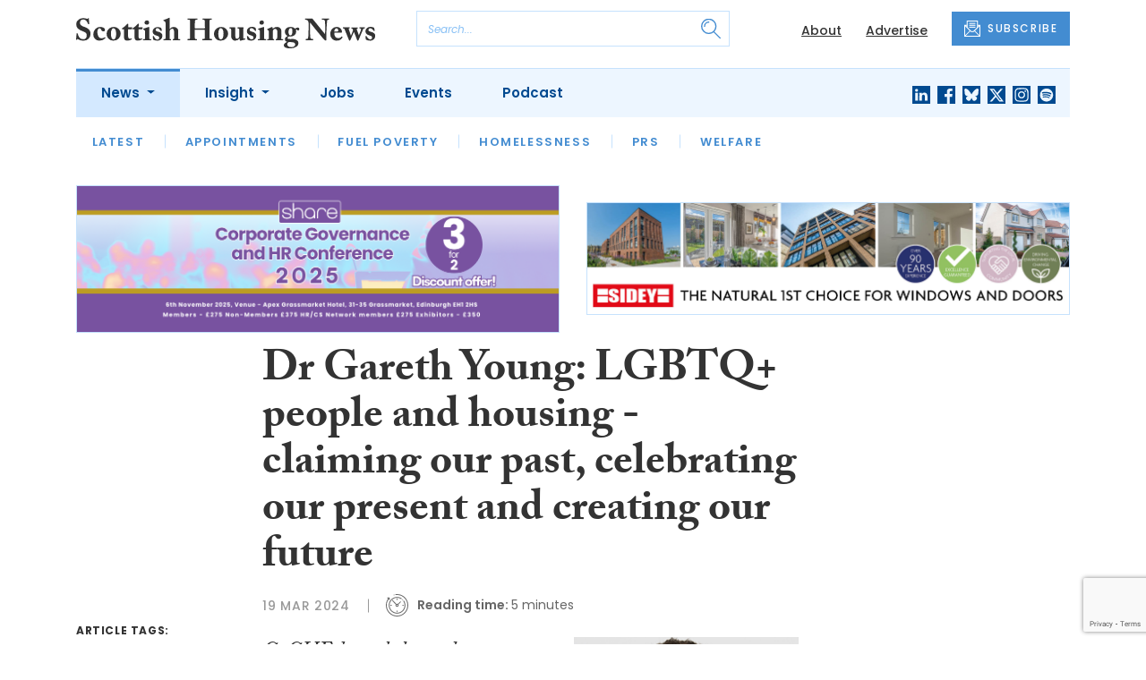

--- FILE ---
content_type: text/html; charset=UTF-8
request_url: https://www.scottishhousingnews.com/articles/dr-gareth-young-lgbtq-people-and-housing-claiming-our-past-celebrating-our-present-and-creating-our-future
body_size: 13299
content:
<!DOCTYPE html>
<html lang="en">
<head>
    <meta charset="UTF-8">
    <meta http-equiv="X-UA-Compatible" content="IE=edge">
    <meta name="viewport" content="width=device-width, initial-scale=1.0">
    <title>Dr Gareth Young: LGBTQ+ people and housing - claiming our past, celebrating our present and creating our future | Scottish Housing News</title>
    <meta name="description" content="CaCHE knowledge exchange fellow Dr Gareth Young reflects on LGBT History Month and the work still required to make housing accessible for all. Last month marked LGBT History Month which began back in 1994 in the USA by high school teacher Rodney Wilson who was teaching about the Nazis, and he reveal">

        <!-- Google Tag Manager -->
    <script>(function(w,d,s,l,i){w[l]=w[l]||[];w[l].push({'gtm.start':
    new Date().getTime(),event:'gtm.js'});var f=d.getElementsByTagName(s)[0],
    j=d.createElement(s),dl=l!='dataLayer'?'&l='+l:'';j.async=true;j.src=
    'https://www.googletagmanager.com/gtm.js?id='+i+dl;f.parentNode.insertBefore(j,f);
    })(window,document,'script','dataLayer','GTM-WDSFZHT');</script>
    <!-- End Google Tag Manager -->
    
        <script src="https://www.google.com/recaptcha/api.js" async defer></script>
    <script>
    function submitSubscribeModal(token) {
        document.getElementById("subscribe-modal").submit();
    }
    function submitSubscribe(token) {
        document.getElementById("subscribe").submit();
    }
    </script>
    
    
    <link rel="canonical" href="https://www.scottishhousingnews.com/articles/dr-gareth-young-lgbtq-people-and-housing-claiming-our-past-celebrating-our-present-and-creating-our-future" />
<script type="application/ld+json">
{
    "@context": "https://schema.org",
    "@type": "NewsArticle",
    "headline": "Dr Gareth Young: LGBTQ+ people and housing - claiming our past, celebrating our present and creating our future",
    "image": [
      "https://www.scottishhousingnews.com/storage/02de3bd30b6f4b195ad8c435ab02f4e982db7fc3.jpg",
      "https://www.scottishhousingnews.com/storage/f97ef0c33a4c45760f30e19e9f1b01ec77a7cc4e.jpg",
      "https://www.scottishhousingnews.com/storage/61d89d1178215bff2ca4057b0b3d3becb984d67a.jpg"
    ],
    "datePublished": "2024-03-19T08:15:00+00:00",
        "publisher": [
        {
          "name": "Scottish Housing News",
          "url": "https://www.scottishhousingnews.com"
        }
    ]
}
</script>

        <!-- Twitter -->
    <meta name="twitter:card" content="summary">
    <meta name="twitter:creator" content="@ScotHousingNews">
    <meta name="twitter:site" content="@ScotHousingNews">
    <meta name="twitter:title" content="Dr Gareth Young: LGBTQ+ people and housing - claiming our past, celebrating our present and creating our future">
    <meta name="twitter:description" content="CaCHE knowledge exchange fellow Dr Gareth Young reflects on LGBT History Month and the work still required to make housing accessible for all. Last month marked LGBT History Month which began back in 1994 in the USA by high school teacher Rodney Wilson who was teaching about the Nazis, and he reveal">
    <meta name="twitter:image" content="https://www.scottishhousingnews.com/storage/02de3bd30b6f4b195ad8c435ab02f4e982db7fc3.jpg">
    
    <!-- Facebook -->
    <meta property="og:locale" content="en_GB" />
    <meta property="og:type" content="article" />
    <meta property="og:title" content="Dr Gareth Young: LGBTQ+ people and housing - claiming our past, celebrating our present and creating our future" />
    <meta property="og:description" content="CaCHE knowledge exchange fellow Dr Gareth Young reflects on LGBT History Month and the work still required to make housing accessible for all. Last month marked LGBT History Month which began back in 1994 in the USA by high school teacher Rodney Wilson who was teaching about the Nazis, and he reveal" />
    <meta property="og:url" content="https://www.scottishhousingnews.com/articles/dr-gareth-young-lgbtq-people-and-housing-claiming-our-past-celebrating-our-present-and-creating-our-future" />
    <meta property="og:site_name" content="Scottish Housing News" />
    <meta property="og:image" content="https://www.scottishhousingnews.com/storage/02de3bd30b6f4b195ad8c435ab02f4e982db7fc3.jpg" />
    <meta property="og:image:secure_url" content="https://www.scottishhousingnews.com/storage/02de3bd30b6f4b195ad8c435ab02f4e982db7fc3.jpg" />
    <meta property="og:image:width" content="300" />
    <meta property="og:image:height" content="300" />

    <!-- Favicon -->
    <link rel="icon" type="image/png" href="https://www.scottishhousingnews.com/assets/images/favicon/favicon-32x32.png" sizes="32x32" />
    <link rel="icon" type="image/png" href="https://www.scottishhousingnews.com/assets/images/favicon/favicon-16x16.png" sizes="16x16" />

    <!-- Prefetch DNS -->
    <link rel="dns-prefetch" href="//cdn.jsdelivr.net">
    <link rel="dns-prefetch" href="//use.typekit.net">
    <link rel="dns-prefetch" href="//fonts.googleapis.com">
    <link rel="dns-prefetch" href="//cdnjs.cloudflare.com">

    <!-- Bootstrap CSS -->
    <link href="https://cdn.jsdelivr.net/npm/bootstrap@5.0.2/dist/css/bootstrap.min.css" rel="stylesheet" integrity="sha384-EVSTQN3/azprG1Anm3QDgpJLIm9Nao0Yz1ztcQTwFspd3yD65VohhpuuCOmLASjC" crossorigin="anonymous">

    <link rel="stylesheet" href="https://use.typekit.net/mkq0dhu.css">
    <link href="https://fonts.googleapis.com/css2?family=Poppins:ital,wght@0,300;0,400;0,500;0,600;0,700;1,300;1,400;1,500;1,600;1,700&display=swap" rel="stylesheet">

    <link rel="stylesheet" href="https://cdnjs.cloudflare.com/ajax/libs/normalize/8.0.1/normalize.min.css" integrity="sha512-NhSC1YmyruXifcj/KFRWoC561YpHpc5Jtzgvbuzx5VozKpWvQ+4nXhPdFgmx8xqexRcpAglTj9sIBWINXa8x5w==" crossorigin="anonymous" />

    <!-- Font Awesome -->
    <link rel="stylesheet" href="https://cdnjs.cloudflare.com/ajax/libs/font-awesome/5.15.3/css/all.min.css" integrity="sha512-iBBXm8fW90+nuLcSKlbmrPcLa0OT92xO1BIsZ+ywDWZCvqsWgccV3gFoRBv0z+8dLJgyAHIhR35VZc2oM/gI1w==" crossorigin="anonymous" referrerpolicy="no-referrer" />

    <link rel="stylesheet" href="https://www.scottishhousingnews.com/css/styles.css?20251007">
</head>
<body class="open-subnav">
        <!-- Google Tag Manager (noscript) -->
    <noscript><iframe src="https://www.googletagmanager.com/ns.html?id=GTM-WDSFZHT"
    height="0" width="0" style="display:none;visibility:hidden"></iframe></noscript>
    <!-- End Google Tag Manager (noscript) -->
            <header class="sfn-header" style="top: auto; position: static;">
        <div class="sfn-header-main navbar-expand-lg">
            <div class="container">
                <div class="row align-items-center">
                    <div class="col-6 col-lg-3 col-xl-4">
                        <div class="logo-holder">
                            <div class="sfn-toggle-button">
                                <div class="toggle-button">
                                    <div class="line-top"></div>
                                    <div class="line-middle"></div>
                                    <div class="line-bottom"></div>
                                </div>
                            </div>
                            <div class="navbar-brand logo">
                                <a href="https://www.scottishhousingnews.com">
                                    <img src="https://www.scottishhousingnews.com/assets/images/logos/scottish-housing-news-logo.svg" alt="Logo" class="d-none d-lg-block" style="height: 40px; margin-bottom: -10px;"/>
                                    <img src="https://www.scottishhousingnews.com/assets/images/logos/shn-logo-main.svg" alt="Logo" class="d-block d-lg-none" style="width: 80px"/>
                                </a>
                            </div>
                        </div>
                    </div>

                    <div class="col-6 col-lg-4 col-xl-4 order-lg-3">
                        <div class="sfn-header-top-links">
                            <nav>
                                <ul>
                                                                        <li class="d-none d-lg-block">
                                        <a href="https://www.scottishhousingnews.com/about">
                                            About
                                        </a>
                                    </li>
                                                                        <li class="d-none d-lg-block">
                                        <a href="https://www.scottishhousingnews.com/advertise">
                                            Advertise
                                        </a>
                                    </li>
                                                                        <li class="sfn-header-cta">
                                        <a href="#" class="btn btn-primary btn-has-icon-left" data-bs-toggle="modal" data-bs-target="#subscribeModal">
                                            <img src="https://www.scottishhousingnews.com/assets/images/icons/newsletter-icon.svg" alt="Newsletter icon">
                                            SUBSCRIBE
                                        </a>
                                    </li>
                                </ul>
                            </nav>
                        </div>
                    </div>

                    <div class="col-lg-5 order-lg-2 col-xl-4 d-none d-lg-block">
                        <div class="searchbar">
                            <div class="searchbar__inner">
                                <form action="https://www.scottishhousingnews.com/articles/search" method="get">
                                    <input type="text" placeholder="Search..." name="query" >
                                    <input type="submit" value="" style="background-image: url('https://www.scottishhousingnews.com/assets/images/icons/magnifying-glass-icon.svg');">
                                </form>
                            </div>
                        </div>
                    </div>
                </div>
            </div>
        </div>

        <div class="sfn-header-nav navbar navbar-expand-lg">
    <div>
        <div class="container">
            <div class="row">
                <div class="col-lg-12">
                    <div class="sfn-header-nav__holder">
                        <div>
                            <nav class="sfn-header-nav__inner">
                                <ul class="navbar-nav">
                                                                                                            <li class="dropdown">
                                        <a href="https://www.scottishhousingnews.com/category/news" class="dropdown-toggle active">
                                            News
                                        </a>
                                        <ul class="sfn-header-subnav" style="z-index: 3;">
                                            <li>
                                                <a href="https://www.scottishhousingnews.com/category/news">Latest</a>
                                            </li>
                                                                                        <li>
                                                <a href="https://www.scottishhousingnews.com/category/news/appointments">Appointments</a>
                                            </li>
                                                                                        <li>
                                                <a href="https://www.scottishhousingnews.com/category/news/fuel-poverty">Fuel Poverty</a>
                                            </li>
                                                                                        <li>
                                                <a href="https://www.scottishhousingnews.com/category/news/homelessness">Homelessness</a>
                                            </li>
                                                                                        <li>
                                                <a href="https://www.scottishhousingnews.com/category/news/prs">PRS</a>
                                            </li>
                                                                                        <li>
                                                <a href="https://www.scottishhousingnews.com/category/news/welfare">Welfare</a>
                                            </li>
                                                                                    </ul>
                                    </li>
                                                                                                                                                <li class="dropdown">
                                        <a href="https://www.scottishhousingnews.com/category/insight" class="dropdown-toggle">
                                            Insight
                                        </a>
                                        <ul class="sfn-header-subnav">
                                            <li>
                                                <a href="https://www.scottishhousingnews.com/category/insight">Latest</a>
                                            </li>
                                                                                        <li>
                                                <a href="https://www.scottishhousingnews.com/category/insight/opinion">Opinion</a>
                                            </li>
                                                                                        <li>
                                                <a href="https://www.scottishhousingnews.com/category/insight/interviews">Interviews</a>
                                            </li>
                                                                                        <li>
                                                <a href="https://www.scottishhousingnews.com/category/insight/housing-champions">Housing Champions</a>
                                            </li>
                                                                                        <li>
                                                <a href="https://www.scottishhousingnews.com/category/insight/sfha-tech-column">SFHA TECH column</a>
                                            </li>
                                                                                        <li>
                                                <a href="https://www.scottishhousingnews.com/category/insight/blacks-blog">Black&#039;s Blog</a>
                                            </li>
                                                                                        <li>
                                                <a href="https://www.scottishhousingnews.com/category/insight/our-housing-heritage">Our Housing Heritage</a>
                                            </li>
                                                                                    </ul>
                                    </li>
                                                                                                            <li>
                                        <a href="https://www.scottishhousingnews.com/jobs">
                                            Jobs
                                        </a>
                                    </li>
                                                                        <li>
                                        <a href="https://www.scottishhousingnews.com/events">
                                            Events
                                        </a>
                                    </li>
                                                                        <li>
                                        <a href="https://www.scottishhousingnews.com/media">
                                            Podcast
                                        </a>
                                    </li>
                                                                    </ul>
                            </nav>
                        </div>

                        <div class="sfn-social">
                            <nav>
                                <ul class="sfn-social__media">
                                                                        <li>
                                        <a href="https://linkedin.com/company/scottish-housing-news" target="_blank">
                                            <img src="https://www.scottishhousingnews.com/assets/images/brands/linkedin.svg" alt="LinkedIn">
                                        </a>
                                    </li>
                                                                                                            <li>
                                        <a href="https://facebook.com/ScotHousingNews" target="_blank">
                                            <img src="https://www.scottishhousingnews.com/assets/images/brands/facebook.svg" alt="Facebook">
                                        </a>
                                    </li>
                                                                                                            <li>
                                        <a href="https://bsky.app/profile/scottishhousingnews.com" target="_blank">
                                            <img src="https://www.scottishhousingnews.com/assets/images/brands/bluesky.svg" alt="Bluesky">
                                        </a>
                                    </li>
                                                                                                            <li>
                                        <a href="https://x.com/ScotHousingNews" target="_blank">
                                            <img src="https://www.scottishhousingnews.com/assets/images/brands/x.svg" alt="X">
                                        </a>
                                    </li>
                                                                                                            <li>
                                        <a href="https://instagram.com/scottishhousingnews" target="_blank">
                                            <img src="https://www.scottishhousingnews.com/assets/images/brands/instagram.svg" alt="Instagram">
                                        </a>
                                    </li>
                                                                                                                                                <li>
                                        <a href="https://open.spotify.com/show/5ywXRXl40cxozNrBpReSTd" target="_blank">
                                            <img src="https://www.scottishhousingnews.com/assets/images/brands/spotify.svg" alt="Spotify">
                                        </a>
                                    </li>
                                                                    </ul>
                            </nav>
                        </div>
                    </div>
                </div>
            </div>
        </div>
    </div>
</div>

        <div class="sfn-header-slide">
    <div class="sfn-header-slide__top">
        <div class="sfn-header-slide__left">
            <div class="sfn-header-slide__close">
                <img src="https://www.scottishhousingnews.com/assets/images/icons/arrow-left-dark.svg" alt="Arrow left dark">
            </div>
            <div class="sfn-header-slide__logo">
                <a href="https://www.scottishhousingnews.com">
                    <img src="https://www.scottishhousingnews.com/assets/images/logos/shn-logo-main.svg" alt="SFN Logo"/>
                </a>
            </div>
        </div>

        <div class="sfn-header-slide__action">
            <a href="#" class="btn btn-primary btn-has-icon-left" data-bs-toggle="modal" data-bs-target="#subscribeModal">
                <img src="https://www.scottishhousingnews.com/assets/images/icons/newsletter-icon.svg" alt="Newsletter icon">
                SUBSCRIBE
            </a>
        </div>
    </div>

    <div class="sfn-header-slide__search">
        <div class="searchbar">
            <div class="searchbar__inner">
                <form action="https://www.scottishhousingnews.com/articles/search" method="get">
                    <input type="text" placeholder="Search..." name="query" >
                    <input type="submit" value="" style="background-image: url('https://www.scottishhousingnews.com/assets/images/icons/magnifying-glass-icon.svg');">
                </form>
            </div>
        </div>
    </div>

    <div class="sfn-header-slide__nav">
        <nav class="navbar navbar-collapse collapse show" id="navbarSupportedContent">
            <ul class="navbar-nav me-auto">
                                                <li class="dropdown">
                    <a class="dropdown-toggle" href="https://www.scottishhousingnews.com/category/news">
                        News
                    </a>
                    <span class="dropdown-toggle--close" id="navnews" role="button" data-bs-toggle="dropdown" aria-expanded="true"></span>
                    <ul class="dropdown-menu" aria-labelledby="navnews" data-bs-popper="none">
                        <li>
                            <a href="https://www.scottishhousingnews.com/category/news">Latest</a>
                        </li>
                                                <li>
                            <a href="https://www.scottishhousingnews.com/category/news/appointments">Appointments</a>
                        </li>
                                                <li>
                            <a href="https://www.scottishhousingnews.com/category/news/fuel-poverty">Fuel Poverty</a>
                        </li>
                                                <li>
                            <a href="https://www.scottishhousingnews.com/category/news/homelessness">Homelessness</a>
                        </li>
                                                <li>
                            <a href="https://www.scottishhousingnews.com/category/news/prs">PRS</a>
                        </li>
                                                <li>
                            <a href="https://www.scottishhousingnews.com/category/news/welfare">Welfare</a>
                        </li>
                                            </ul>
                </li>
                                                                <li class="dropdown">
                    <a class="dropdown-toggle" href="https://www.scottishhousingnews.com/category/insight">
                        Insight
                    </a>
                    <span class="dropdown-toggle--close" id="navinsight" role="button" data-bs-toggle="dropdown" aria-expanded="true"></span>
                    <ul class="dropdown-menu" aria-labelledby="navinsight" data-bs-popper="none">
                        <li>
                            <a href="https://www.scottishhousingnews.com/category/insight">Latest</a>
                        </li>
                                                <li>
                            <a href="https://www.scottishhousingnews.com/category/insight/opinion">Opinion</a>
                        </li>
                                                <li>
                            <a href="https://www.scottishhousingnews.com/category/insight/interviews">Interviews</a>
                        </li>
                                                <li>
                            <a href="https://www.scottishhousingnews.com/category/insight/housing-champions">Housing Champions</a>
                        </li>
                                                <li>
                            <a href="https://www.scottishhousingnews.com/category/insight/sfha-tech-column">SFHA TECH column</a>
                        </li>
                                                <li>
                            <a href="https://www.scottishhousingnews.com/category/insight/blacks-blog">Black&#039;s Blog</a>
                        </li>
                                                <li>
                            <a href="https://www.scottishhousingnews.com/category/insight/our-housing-heritage">Our Housing Heritage</a>
                        </li>
                                            </ul>
                </li>
                                                <li>
                    <a href="https://www.scottishhousingnews.com/jobs">
                        Jobs
                    </a>
                </li>
                                <li>
                    <a href="https://www.scottishhousingnews.com/events">
                        Events
                    </a>
                </li>
                                <li>
                    <a href="https://www.scottishhousingnews.com/media">
                        Podcast
                    </a>
                </li>
                            </ul>
        </nav>
    </div>


    <div class="sfn-header-slide__info">
        <div class="sfn-social">
            <nav>
                <ul class="sfn-social__nav d-block d-lg-none">
                                        <li>
                        <a href="https://www.scottishhousingnews.com/about">
                            About
                        </a>
                    </li>
                                        <li>
                        <a href="https://www.scottishhousingnews.com/advertise">
                            Advertise
                        </a>
                    </li>
                                        <hr>
                                        <li>
                        <a href="https://www.scottishhousingnews.com/privacy-policy">
                            Privacy Policy
                        </a>
                    </li>
                                        <li>
                        <a href="https://www.scottishhousingnews.com/cookies">
                            Cookies
                        </a>
                    </li>
                                        <li>
                        <a href="https://www.scottishhousingnews.com/modern-slavery">
                            Modern Slavery
                        </a>
                    </li>
                                    </ul>
            </nav>

            <nav>
                <ul class="sfn-social__media">
                                        <li>
                        <a href="https://linkedin.com/company/scottish-housing-news" target="_blank">
                            <img src="https://www.scottishhousingnews.com/assets/images/brands/linkedin-light-blue.svg" alt="LinkedIn">
                        </a>
                    </li>
                                                            <li>
                        <a href="https://facebook.com/ScotHousingNews" target="_blank">
                            <img src="https://www.scottishhousingnews.com/assets/images/brands/facebook-light-blue.svg" alt="Facebook">
                        </a>
                    </li>
                                                            <li>
                        <a href="https://bsky.app/profile/scottishhousingnews.com" target="_blank">
                            <img src="https://www.scottishhousingnews.com/assets/images/brands/bluesky-light-blue.svg" alt="Bluesky">
                        </a>
                    </li>
                                                            <li>
                        <a href="https://x.com/ScotHousingNews" target="_blank">
                            <img src="https://www.scottishhousingnews.com/assets/images/brands/x-light-blue.svg" alt="X">
                        </a>
                    </li>
                                                            <li>
                        <a href="https://instagram.com/scottishhousingnews" target="_blank">
                            <img src="https://www.scottishhousingnews.com/assets/images/brands/instagram-light-blue.svg" alt="Instagram">
                        </a>
                    </li>
                                                                                <li>
                        <a href="https://open.spotify.com/show/5ywXRXl40cxozNrBpReSTd" target="_blank">
                            <img src="https://www.scottishhousingnews.com/assets/images/brands/spotify-light-blue.svg" alt="Spotify">
                        </a>
                    </li>
                                    </ul>
            </nav>

            <nav>
                <ul class="sfn-social__list-icons d-block d-lg-none">
                                        <li>
                        <img src="https://www.scottishhousingnews.com/assets/images/icons/phone-icon-light.svg" alt="Phone icon">
                        <a href="tel:01382472315">01382 472315</a>
                    </li>
                    
                                        <li>
                        <img src="https://www.scottishhousingnews.com/assets/images/icons/email-icon-light.svg" alt="Email icon">
                        <a href="mailto:newsdesk@scottishnews.com">newsdesk@scottishnews.com</a>
                    </li>
                                    </ul>
            </nav>
        </div>
    </div>
</div>
    </header>

    <main class="article-page">
    <!-- Advert (tablet+) -->
    <div class="mb-3 d-none d-lg-block">
    <div class="container">
        <div class="row">
            <div class="col-md-6 align-self-center">
                <div class="sfn-banner my-0">
                    <a href="https://www.scottishhousingnews.com/advert-click/68a2ccec27596" target="_blank" rel="nofollow" data-advert="68a2ccec27596"><img src="https://www.scottishhousingnews.com/uploads/CorpGovHR-Banner-SHN-1100%20x%20333%20px.png" class="advert" data-advert="68a2ccec27596"></a>                </div>
            </div>

            <div class="col-md-6 align-self-center">
                <div class="sfn-banner my-0">
                    <a href="https://www.scottishhousingnews.com/advert-click/65a8f79a9de49" target="_blank" rel="nofollow" data-advert="65a8f79a9de49"><img src="https://www.scottishconstructionnow.com/uploads/SCN_Banner%2024.jpg" class="advert" data-advert="65a8f79a9de49"></a>                </div>
            </div>
        </div>
    </div>
</div>

    <!-- Advert (mobile) -->
    <div class="container">
        <div class="row">
            <div class="sfn-banner mt-0 mb-4 d-block d-lg-none">
                <a href="https://www.scottishhousingnews.com/advert-click/68a2ccec27596" target="_blank" rel="nofollow" data-advert="68a2ccec27596"><img src="https://www.scottishhousingnews.com/uploads/CorpGovHR-Banner-SHN-1100%20x%20333%20px.png" class="advert" data-advert="68a2ccec27596"></a>
            </div>
        </div>
    </div>

    <div class="sfn-sidebar-fixed--contain sfn-article-content">
        <div class="container">
            <div class="row">
                <div class="col-lg-2 col-xxl-2">
                    <div class="sfn-article-meta d-none d-lg-block">
                                                <div class="sfn-article-meta-inner">
    <h6>Article Tags:</h6>

    <div class="sfn-article-meta-tags">
                <div class="sfn-meta__badge">
            <a href="https://www.scottishhousingnews.com/tag/opinion">opinion</a>
        </div>
                <div class="sfn-meta__badge">
            <a href="https://www.scottishhousingnews.com/tag/uk-collaborative-centre-for-housing-evidence">uk collaborative centre for housing evidence</a>
        </div>
            </div>
</div>
                    </div>
                </div>

                <article class="col-12 col-lg-7 col-xxl-8">
                    <div class="sfn-article">
                        <div class="sfn-article__heading">
                            <h1>Dr Gareth Young: LGBTQ+ people and housing - claiming our past, celebrating our present and creating our future</h1>
                        </div>

                        <div class="sfn-article__meta">
                            <div class="sfn-meta__holder">
                                <time datetime="2024-03-19" class="sfn-meta__date">
                                    19 Mar 2024
                                </time>

                                <address class="sfn-meta__time d-block">
                                    <img src="https://www.scottishhousingnews.com/assets/images/icons/clock-icon.svg" alt="Clock icon">
                                    <i>Reading time:</i> <span>5 minutes</span>
                                </address>
                            </div>
                        </div>

                        <div class="sfn-article-meta mt-4 mb-4 d-block d-lg-none">
                                                        <div class="sfn-article-meta-inner">
    <h6>Article Tags:</h6>

    <div class="sfn-article-meta-tags">
                <div class="sfn-meta__badge">
            <a href="https://www.scottishhousingnews.com/tag/opinion">opinion</a>
        </div>
                <div class="sfn-meta__badge">
            <a href="https://www.scottishhousingnews.com/tag/uk-collaborative-centre-for-housing-evidence">uk collaborative centre for housing evidence</a>
        </div>
            </div>
</div>
                        </div>

                        
                        <div class="sfn-article__content">
                            <div class="float-end ps-5 pb-5 w-50"><div class="sfn-article__featured-image">
                <img src="https://www.scottishhousingnews.com/uploads/gareth%20young.png" alt="Dr Gareth Young: LGBTQ+ people and housing - claiming our past, celebrating our present and creating our future" class="w-100">
            </div><div class="sfn-caption">
                    <div class="sfn-caption__text">
                        <p class="mb-0">Dr Gareth Young</p>
                    </div>
                </div></div> <div class="sfn-article__subheading pb-0"><h3><p>CaCHE knowledge exchange fellow Dr Gareth Young reflects on LGBT History Month and the work still required to make housing accessible for all.</p></h3></div> <p>Last month marked LGBT History Month which began back in 1994 in the USA by high school teacher Rodney Wilson who was teaching about the Nazis, and he revealed he was gay and could have been killed for this. It was founded in the UK in 2004 by Schools OUT UK co-chairs and first celebrated in 2005, following the repeal of Section 28 and was created to &lsquo;claim our past, celebrate our present and create our future&rsquo;.</p> <p>Since then, there&rsquo;s been considerable progress made for LGBTQ+ people, and <a href="https://housingevidence.ac.uk/pride-in-housing-amplifying-lgbtq-experiences-for-inclusive-housing/" target="_blank" rel="noopener">we have discussed before</a> how, in the UK, we have one of the most progressive statutory frameworks for promoting equality through the Equality Act 2010. However, just because legislation exists, it doesn&rsquo;t mean that the implementation and delivery of services are free from discrimination.</p> <p>Knowing how best to pitch blogs that reflect on equality in housing can be challenging. On the one hand, celebrating progress and good practice, which exists throughout the sector in the UK, is uplifting in what can feel like a very challenging political and societal climate. But, on the other hand, we see and hear of things continuing to happen that throw into sharp focus the discrimination people are still facing today.</p> <p>I think we can probably strike a balance somewhere along the way, which we hope will help us continue to build momentum in helping to promote the important role we can all play in ensuring equality in housing in the UK.</p> <p>Last June, CaCHE ran a Pride Month campaign, where we brought together people from across the housing sector to share insights into their own housing experiences in the UK, the work they were doing in the sector to help overcome discrimination and current and ongoing research. It was a moment, for me certainly, to take stock of the work happening and how many of us are trying to make changes for the better. We were very clear that we didn&rsquo;t want it just to be a campaign for the month, but the start of an ongoing piece of work to bring people together to continue sharing ideas and good practice. Since then, I appreciate things haven&rsquo;t taken off in any significant ways, but we have since published a few additional blogs, and behind the scenes, we have been continuing to have conversations.</p> <p>February, LGBT History Month, felt like a sensible moment to stop and reflect on where we are going with this work and what CaCHE, along with partners, might be able to do. With our ongoing EDI work, we have been going deliberately, slowly, and carefully. It can be too easy to race into something and miss the mark, do things that could quickly &ndash; though not intentionally &ndash; amount to nothing more than &lsquo;ticking the boxes&rsquo; or simply try to force something other people aren&rsquo;t buying into. But one of my key ambitions is to find different ways of working across the sector with people with mutual interests and where joining forces can help our efforts to highlight the importance of an equitable housing future for all. We are also approaching the EDI work slightly differently than some of our other projects: our more traditional research projects. We are exploring the various aspects and experiences of housing &ndash; and, importantly, home &ndash; in more creative ways, where we can draw upon people&rsquo;s experiences and stories as evidence, too. We need to continue to find ways to capture these stories for posterity and to help inspire future research agendas. I am still hoping we can build networks of organisations based on our collective interests.</p> <p>One conversation that came from our Pride month was with Nicky Imrie, who is involved with OurStory Scotland, an LGBTQIA+ voluntary and charitable organisation that collects, archives, presents and celebrates the life stories and experiences of fellow LGBTQ+ people living in Scotland. Nicky, and indeed OurStory Scotland, have expressed an interest in working with us and others across the housing sector on this particular aspect of our work, and we are delighted that over the coming week, we will be publishing two blogs from Nicky. One will be about her own story and how she became involved in OurStory Scotland, and reflect on what oral histories are and their importance and relevance in our understanding of home and place today. The second blog will document some powerful stories from the rich OurStory Scotland archives.</p> <p>I am delighted to be working with Nicky and OurStory Scotland to revisit some of these stories and think about how this can help inform and inspire our work. I am currently reading <a href="https://www.goodreads.com/book/show/43317482-in-the-dream-house" target="_blank" rel="noopener">In The Dream House</a> by Carmen Maria Machado. The opening chapters refer to the late queer theorist Jose Esteban Munoz, who said, &ldquo;queerness has an especially vexed relationship to evidence&hellip; When the historian of queer experience attempts to document a queer past, there is often a gatekeeper, representing a straight present&rdquo;. OurStory Scotland represents an archive without such a gatekeeper, and I am excited to be able to share some insights into their excellent work.</p> <p>As ever with our EDI work, we want to keep talking to others and hearing about work taking place across the housing sector, and if anyone has ideas of things we can do collectively to continue to highlight and champion equality in housing, please drop me an email at <a href="mailto:gareth.young@sheffield.ac.uk" target="_blank" rel="noopener">gareth.young@sheffield.ac.uk</a>.</p> <p><em>This article was originally published on the <a href="https://housingevidence.ac.uk/lgbtq-people-and-housing-claiming-our-past-celebrating-our-present-creating-our-future/" target="_blank" rel="noopener">CaCHE website</a>.</em></p>
                        </div>
                    </div>

                    <div class="sfn-article-subscribe">
                        <span class="sfn-article-subscribe__text">
                            Join over 10,300 housing professionals in receiving our FREE daily email newsletter
                        </span>
                        <div class="sfn-newsletter-modal__form">
    <form id="subscribe" action="https://www.scottishhousingnews.com/subscribe" method="post">
        <input type="hidden" name="_token" value="9MyvHdBChggIJuxj8JPXnxwK6r55v30DnjKleK8k" autocomplete="off">        <input type="hidden" name="source" value="article">
        <input type="email" name="email" placeholder="Enter your email...">
                <button type="button" class="g-recaptcha" data-sitekey="6Le_GJMdAAAAAMjwj-uRGn70_VwNzJYGhHKcBULz" data-callback='submitSubscribe'>Subscribe</button>
            </form>
</div>
                    </div>
                </article>

                <div class="col-lg-3 col-xxl-2">
                    <div class="sfn-sidebar-fixed-container">
                        <div class="sfn-sidebar-fixed sfn-article-social">
                            <div class="sfn-article-social-media">
                                <img src="https://www.scottishhousingnews.com/assets/images/icons/share-icon.svg" alt="Share icon">
                                <div>
                                    <h6>Share this article:</h6>
                                    <nav>
                                        <ul class="sfn-social__media">
                                            <li>
                                                <a href="https://www.facebook.com/sharer/sharer.php?u=https%3A%2F%2Fwww.scottishhousingnews.com%2Farticles%2Fdr-gareth-young-lgbtq-people-and-housing-claiming-our-past-celebrating-our-present-and-creating-our-future%3Futm_source%3Dfacebook%26utm_medium%3Dsocial_share%26utm_campaign%3Duser_generated%26utm_content%3Dweb_share_button" target="_blank">
                                                    <img src="https://www.scottishhousingnews.com/assets/images/brands/facebook-light-blue.svg" alt="Facebook">
                                                </a>
                                            </li>
                                            <li>
                                                <a href="https://x.com/intent/tweet?text=Dr Gareth Young: LGBTQ+ people and housing - claiming our past, celebrating our present and creating our future @ScotHousingNews&url=https%3A%2F%2Fwww.scottishhousingnews.com%2Farticles%2Fdr-gareth-young-lgbtq-people-and-housing-claiming-our-past-celebrating-our-present-and-creating-our-future%3Futm_source%3Dtwitter%26utm_medium%3Dsocial_share%26utm_campaign%3Duser_generated%26utm_content%3Dweb_share_button" target="_blank">
                                                    <img src="https://www.scottishhousingnews.com/assets/images/brands/x-light-blue.svg" alt="X">
                                                </a>
                                            </li>
                                            <li>
                                                <a href="https://www.linkedin.com/shareArticle?url=https%3A%2F%2Fwww.scottishhousingnews.com%2Farticles%2Fdr-gareth-young-lgbtq-people-and-housing-claiming-our-past-celebrating-our-present-and-creating-our-future%3Futm_source%3Dlinkedin%26utm_medium%3Dsocial_share%26utm_campaign%3Duser_generated%26utm_content%3Dweb_share_button&title=Dr Gareth Young: LGBTQ+ people and housing - claiming our past, celebrating our present and creating our future" target="_blank">
                                                    <img src="https://www.scottishhousingnews.com/assets/images/brands/linkedin-light-blue.svg" alt="Linked In">
                                                </a>
                                            </li>
                                        </ul>
                                    </nav>
                                </div>
                            </div>

                            <div class="sfn-article-social-newsletter d-none d-lg-flex">
                                <img src="https://www.scottishhousingnews.com/assets/images/icons/bell-icon.svg" alt="Bell icon">
                                <div>
                                    <h6>Subscribe to our newsletter to not miss articles like this one:</h6>
                                    <a href="#" class="btn btn-primary btn-sm btn-has-icon-left" data-bs-toggle="modal" data-bs-target="#subscribeModal">
                                        <img src="https://www.scottishhousingnews.com/assets/images/icons/newsletter-icon.svg" alt="Newsletter icon">
                                        SUBSCRIBE
                                    </a>
                                </div>
                            </div>
                        </div>
                    </div>
                </div>
            </div>
        </div>
    </div>


    <div class="sfn-article-bottom">
        <!-- Advert (mobile) -->
        <div class="container">
            <div class="row">
                <div class="sfn-banner m-0 d-block d-lg-none">
                    <a href="https://www.scottishhousingnews.com/advert-click/65a8f79a9de49" target="_blank" rel="nofollow" data-advert="65a8f79a9de49"><img src="https://www.scottishconstructionnow.com/uploads/SCN_Banner%2024.jpg" class="advert" data-advert="65a8f79a9de49"></a>
                </div>
            </div>
        </div>
                                                        <div class="container pt-5 pt-lg-0">
                        <div class="row">
                            <div class="col-md-12">
                                <div class="sfn-title-long">
                                    <h1>Related Articles</h1>
                                </div>
                            </div>
                        </div>
                        <div class="row">
                                                        <div class="col-6 col-md-3">
                                <article class="sfn-news-box sfn-news-box--def sfn-news-box--def-vertical mb-4">
                                    <div class="sfn-news-box__image">
    <a href="https://www.scottishhousingnews.com/articles/cache-the-housing-crisis-facing-lgbtq-people">
        <img src="https://www.scottishhousingnews.com/storage/d6608c77d8039c90a231b805b045b3f4051edcd6.jpg" alt="Box image">
    </a>
</div>
<div class="sfn-news-box__content">
    <div class="sfn-meta__holder">
        <time datetime="2025-02-07" class="sfn-meta__date">
            7 Feb 2025
        </time>

        <address class="sfn-meta__time">
            <img src="https://www.scottishhousingnews.com/assets/images/icons/clock-icon.svg" alt="Clock icon">
            <span>4 minutes</span>
        </address>
    </div>

    <div class="sfn-news-box__title">
        <h3>
            <a href="https://www.scottishhousingnews.com/articles/cache-the-housing-crisis-facing-lgbtq-people">CaCHE: The housing crisis facing LGBTQ+ people</a>
        </h3>
    </div>

    </div>
                                </article>
                            </div>
                                                        <div class="col-6 col-md-3">
                                <article class="sfn-news-box sfn-news-box--def sfn-news-box--def-vertical mb-4">
                                    <div class="sfn-news-box__image">
    <a href="https://www.scottishhousingnews.com/articles/blog-working-together-to-help-pinpoint-long-term-solutions-for-housing">
        <img src="https://www.scottishhousingnews.com/storage/c63efe4d7f9476ed09e3b45ad689b9c1c3a20776.jpg" alt="Box image">
    </a>
</div>
<div class="sfn-news-box__content">
    <div class="sfn-meta__holder">
        <time datetime="2017-04-21" class="sfn-meta__date">
            21 Apr 2017
        </time>

        <address class="sfn-meta__time">
            <img src="https://www.scottishhousingnews.com/assets/images/icons/clock-icon.svg" alt="Clock icon">
            <span>5 minutes</span>
        </address>
    </div>

    <div class="sfn-news-box__title">
        <h3>
            <a href="https://www.scottishhousingnews.com/articles/blog-working-together-to-help-pinpoint-long-term-solutions-for-housing">Blog: Working together to help pinpoint long-term solutions for housing</a>
        </h3>
    </div>

    </div>
                                </article>
                            </div>
                                                        <div class="col-6 col-md-3">
                                <article class="sfn-news-box sfn-news-box--def sfn-news-box--def-vertical mb-4">
                                    <div class="sfn-news-box__image">
    <a href="https://www.scottishhousingnews.com/articles/opinion-the-problem-with-the-build-baby-build-mantra">
        <img src="https://www.scottishhousingnews.com/storage/adab6aaa2c9eec673e6ddf0197162b1420e7ef8c.jpg" alt="Box image">
    </a>
</div>
<div class="sfn-news-box__content">
    <div class="sfn-meta__holder">
        <time datetime="2025-06-02" class="sfn-meta__date">
            2 Jun 2025
        </time>

        <address class="sfn-meta__time">
            <img src="https://www.scottishhousingnews.com/assets/images/icons/clock-icon.svg" alt="Clock icon">
            <span>5 minutes</span>
        </address>
    </div>

    <div class="sfn-news-box__title">
        <h3>
            <a href="https://www.scottishhousingnews.com/articles/opinion-the-problem-with-the-build-baby-build-mantra">Opinion: The problem with the ‘build baby build’ mantra</a>
        </h3>
    </div>

    </div>
                                </article>
                            </div>
                                                        <div class="col-6 col-md-3">
                                <article class="sfn-news-box sfn-news-box--def sfn-news-box--def-vertical mb-4">
                                    <div class="sfn-news-box__image">
    <a href="https://www.scottishhousingnews.com/articles/craig-sanderson-parliamentary-committee-sessions-are-a-must-listen-for-the-housing-sector">
        <img src="https://www.scottishhousingnews.com/storage/8d78f16d4ca7f6b203dca152fb2ba553dd3b4842.jpg" alt="Box image">
    </a>
</div>
<div class="sfn-news-box__content">
    <div class="sfn-meta__holder">
        <time datetime="2024-03-05" class="sfn-meta__date">
            5 Mar 2024
        </time>

        <address class="sfn-meta__time">
            <img src="https://www.scottishhousingnews.com/assets/images/icons/clock-icon.svg" alt="Clock icon">
            <span>4 minutes</span>
        </address>
    </div>

    <div class="sfn-news-box__title">
        <h3>
            <a href="https://www.scottishhousingnews.com/articles/craig-sanderson-parliamentary-committee-sessions-are-a-must-listen-for-the-housing-sector">Craig Sanderson: Parliamentary committee sessions are a &#8216;must-listen&#8217; for the housing sector</a>
        </h3>
    </div>

    </div>
                                </article>
                            </div>
                                                    </div>
                    </div>
                                        </div>
</main>

    <footer class="sfn-footer">
    <div class="sfn-footer__top">
        <div class="container">
            <div class="row">
                <div class="col-lg-4">
                    <div class="sfn-footer__info">
                        <div class="sfn-footer__logo">
                            <img src="https://www.scottishhousingnews.com/assets/images/logos/scottish-housing-news-logo-light.svg" alt="Logo light" style="height: 40px;">
                        </div>

                        <div class="sfn-social">
                            <div class="sfn-footer__socials">
                                <h4 class="d-none d-lg-block">Follow us:</h4>
                                <ul class="sfn-social__media">
                                                                        <li>
                                        <a href="https://linkedin.com/company/scottish-housing-news">
                                            <img src="https://www.scottishhousingnews.com/assets/images/brands/linkedin-light.svg" alt="LinkedIn">
                                        </a>
                                    </li>
                                                                                                            <li>
                                        <a href="https://facebook.com/ScotHousingNews">
                                            <img src="https://www.scottishhousingnews.com/assets/images/brands/facebook-light.svg" alt="Facebook">
                                        </a>
                                    </li>
                                                                                                            <li>
                                        <a href="https://bsky.app/profile/scottishhousingnews.com">
                                            <img src="https://www.scottishhousingnews.com/assets/images/brands/bluesky-light.svg" alt="Bluesky">
                                        </a>
                                    </li>
                                                                                                            <li>
                                        <a href="https://x.com/ScotHousingNews">
                                            <img src="https://www.scottishhousingnews.com/assets/images/brands/x-light.svg" alt="X">
                                        </a>
                                    </li>
                                                                                                            <li>
                                        <a href="https://instagram.com/scottishhousingnews">
                                            <img src="https://www.scottishhousingnews.com/assets/images/brands/instagram-light.svg" alt="Instagram">
                                        </a>
                                    </li>
                                                                                                                                                <li>
                                        <a href="https://open.spotify.com/show/5ywXRXl40cxozNrBpReSTd">
                                            <img src="https://www.scottishhousingnews.com/assets/images/brands/spotify-light.svg" alt="Spotify">
                                        </a>
                                    </li>
                                                                    </ul>
                            </div>

                            <div class="sfn-footer__contacts">
                                <ul class="sfn-social__list-icons">
                                                                        <li>
                                        <img src="https://www.scottishhousingnews.com/assets/images/icons/phone-icon-light.svg" alt="Phone icon">
                                        <a href="tel:01382472315">01382 472315</a>
                                    </li>
                                                                                                            <li>
                                        <img src="https://www.scottishhousingnews.com/assets/images/icons/email-icon-light.svg" alt="Email icon">
                                        <a href="mailto:newsdesk@scottishnews.com">newsdesk@scottishnews.com</a>
                                    </li>
                                                                    </ul>
                            </div>
                        </div>
                    </div>
                </div>
                                <div class="col-lg-2">
                    <div class="sfn-footer__nav">
                        <div class="sfn-footer__nav-title">
                            <h2>News</h2>
                            <img src="https://www.scottishhousingnews.com/assets/images/icons/chevron-right-light.svg" alt="Chevron right icon">
                        </div>

                        <div class="sfn-footer__nav-inner">
                            <ul>
                                                                <li>
                                    <a href="https://www.scottishhousingnews.com/category/news/appointments">Appointments</a>
                                </li>
                                                                <li>
                                    <a href="https://www.scottishhousingnews.com/category/news/fuel-poverty">Fuel Poverty</a>
                                </li>
                                                                <li>
                                    <a href="https://www.scottishhousingnews.com/category/news/homelessness">Homelessness</a>
                                </li>
                                                                <li>
                                    <a href="https://www.scottishhousingnews.com/category/news/prs">PRS</a>
                                </li>
                                                                <li>
                                    <a href="https://www.scottishhousingnews.com/category/news/welfare">Welfare</a>
                                </li>
                                                            </ul>
                        </div>
                    </div>
                </div>
                                <div class="col-lg-2">
                    <div class="sfn-footer__nav">
                        <div class="sfn-footer__nav-title">
                            <h2>Insight</h2>
                            <img src="https://www.scottishhousingnews.com/assets/images/icons/chevron-right-light.svg" alt="Chevron right icon">
                        </div>

                        <div class="sfn-footer__nav-inner">
                            <ul>
                                                                <li>
                                    <a href="https://www.scottishhousingnews.com/category/insight/opinion">Opinion</a>
                                </li>
                                                                <li>
                                    <a href="https://www.scottishhousingnews.com/category/insight/interviews">Interviews</a>
                                </li>
                                                                <li>
                                    <a href="https://www.scottishhousingnews.com/category/insight/housing-champions">Housing Champions</a>
                                </li>
                                                                <li>
                                    <a href="https://www.scottishhousingnews.com/category/insight/sfha-tech-column">SFHA TECH column</a>
                                </li>
                                                                <li>
                                    <a href="https://www.scottishhousingnews.com/category/insight/blacks-blog">Black&#039;s Blog</a>
                                </li>
                                                                <li>
                                    <a href="https://www.scottishhousingnews.com/category/insight/our-housing-heritage">Our Housing Heritage</a>
                                </li>
                                                            </ul>
                        </div>
                    </div>
                </div>
                                <div class="col-lg-2">
                    <div class="sfn-footer__nav">
                        <div class="sfn-footer__nav-title">
                            <h2>Explore</h2>
                            <img src="https://www.scottishhousingnews.com/assets/images/icons/chevron-right-light.svg" alt="Chevron right icon">
                        </div>

                        <div class="sfn-footer__nav-inner">
                            <ul>
                                <li>
                                    <a href="https://www.scottishhousingnews.com/jobs">Jobs</a>
                                </li>
                                <li>
                                    <a href="https://www.scottishhousingnews.com/events">Events</a>
                                </li>
                                                                <li>
                                    <a href="https://www.scottishhousingnews.com/about">
                                        About
                                    </a>
                                </li>
                                                                <li>
                                    <a href="https://www.scottishhousingnews.com/advertise">
                                        Advertise
                                    </a>
                                </li>
                                                            </ul>
                        </div>
                    </div>
                </div>
                <div class="col-lg-2">
                    <div class="sfn-footer__nav">
                        <div class="sfn-footer__nav-title">
                            <h2>Legal</h2>
                            <img src="https://www.scottishhousingnews.com/assets/images/icons/chevron-right-light.svg" alt="Chevron right icon">
                        </div>

                        <div class="sfn-footer__nav-inner">
                            <ul>
                                                                <li>
                                    <a href="https://www.scottishhousingnews.com/privacy-policy">
                                        Privacy Policy
                                    </a>
                                </li>
                                                                <li>
                                    <a href="https://www.scottishhousingnews.com/cookies">
                                        Cookies
                                    </a>
                                </li>
                                                                <li>
                                    <a href="https://www.scottishhousingnews.com/modern-slavery">
                                        Modern Slavery
                                    </a>
                                </li>
                                                            </ul>
                        </div>
                    </div>
                </div>
            </div>
        </div>
    </div>
    <div class="sfn-footer__bottom">
        <div class="container">
            <div class="row">
                <div class="col-lg-12">
                    <div class="sfn-footer__bottom-inner">
                        <div class="sfn-footer__copyright">
                            <h6>&copy; Dundee Press Agency Ltd 2025</h6>
                        </div>

                        <div class="sfn-footer__credits">
                            <h3>Design by:</h3>
                            <a href="https://futurenature.net/" target="_blank">
                                <img src="https://www.scottishhousingnews.com/assets/images/logos/future-nature-logo.svg" alt="Future Nature logo">
                            </a>
                        </div>
                    </div>
                </div>
            </div>
        </div>
    </div>
</footer>

    <!-- Newsletter Modal -->
    <div class="modal sfn-newsletter-modal modal-newsletter fade" id="subscribeModal" tabindex="-1" aria-hidden="true">
    <div class="modal-dialog">
        <div class="modal-content">
            <div class="modal-close" data-bs-dismiss="modal">
                <img src="https://www.scottishhousingnews.com/assets/images/icons/times-icon-white.svg" alt="Times icon">
            </div>
            <div class="modal-body">
            <div class="sfn-newsletter-modal__inner">
                <div class="sfn-newsletter-modal__icon">
                    <img src="https://www.scottishhousingnews.com/assets/images/icons/newsletter-notify-icon.svg" alt="Newsletter Notify Icon">
                </div>
                <div class="sfn-newsletter-modal__title">
                    <h3>Join over 10,300 housing professionals in receiving our FREE daily email newsletter</h3>
                </div>
                <div class="sfn-newsletter-modal__content">
                    <p>Scottish Housing News is your daily service for the latest news, jobs and events, delivered directly to your email inbox.</p>
                </div>
                <div class="sfn-newsletter-modal__form">
                    <form id="subscribe-modal" action="https://www.scottishhousingnews.com/subscribe" method="post">
                        <input type="hidden" name="_token" value="9MyvHdBChggIJuxj8JPXnxwK6r55v30DnjKleK8k" autocomplete="off">                        <input type="hidden" name="source" value="modal">
                        <input type="email" name="email" placeholder="Enter your email...">
                                                <button type="button" class="g-recaptcha" data-sitekey="6Le_GJMdAAAAAMjwj-uRGn70_VwNzJYGhHKcBULz" data-callback='submitSubscribeModal'>Subscribe</button>
                                            </form>
                </div>
            </div>
            </div>
        </div>
    </div>
</div>

    
    <script src="https://cdnjs.cloudflare.com/ajax/libs/jquery/3.6.0/jquery.min.js" integrity="sha512-894YE6QWD5I59HgZOGReFYm4dnWc1Qt5NtvYSaNcOP+u1T9qYdvdihz0PPSiiqn/+/3e7Jo4EaG7TubfWGUrMQ==" crossorigin="anonymous"></script>
    <script src="https://cdn.jsdelivr.net/npm/bootstrap@5.0.2/dist/js/bootstrap.bundle.min.js" integrity="sha384-MrcW6ZMFYlzcLA8Nl+NtUVF0sA7MsXsP1UyJoMp4YLEuNSfAP+JcXn/tWtIaxVXM" crossorigin="anonymous"></script>
    <script src="https://www.scottishhousingnews.com/js/jquery.sticky.js"></script>
    <script src="https://www.scottishhousingnews.com/js/cuttr.min.js"></script>
    <script src="https://www.scottishhousingnews.com/js/truncateHeadings.js"></script>
    <script src="https://www.scottishhousingnews.com/js/functions.js"></script>

        <script src="https://www.scottishhousingnews.com/js/showSubnav.js"></script>
    
    <script>
    function stickyHeader() {
        $('.sfn-header').sticky({
            topSpacing: 0,
            zIndex: 100,
            wrapperClassName: 'header-wrapper'
        });
    }

    jQuery(document).ready(function($){
         toggleSubnavOnScroll();         stickyHeader();
    });

    jQuery(window).resize(function($) {
         toggleSubnavOnScroll();         stickyHeader();
    });
    </script>

    <script>
function sidebarOffset() {
    if (jQuery(window).width() > 991) {
        // Take article heading's height and apply it as an offset to left sidebar
        var articleHeadingHeight = $('.sfn-article__heading > h1').height();
        $('.sfn-article-meta').css({'paddingTop': articleHeadingHeight + 50});
    } else {
        $('.sfn-article-meta').css({'paddingTop': 0});
    }
}

function stickySidebar() {
    // Sticky elements (Article page)
    $('.sfn-sidebar-fixed').sticky({
        topSpacing: 180,
    });
}

jQuery(document).ready(function($){
    sidebarOffset();
    stickySidebar();
});

jQuery(window).resize(function($) {
    sidebarOffset();
    stickySidebar();
});
</script>
</body>
</html>


--- FILE ---
content_type: text/html; charset=utf-8
request_url: https://www.google.com/recaptcha/api2/anchor?ar=1&k=6Le_GJMdAAAAAMjwj-uRGn70_VwNzJYGhHKcBULz&co=aHR0cHM6Ly93d3cuc2NvdHRpc2hob3VzaW5nbmV3cy5jb206NDQz&hl=en&v=cLm1zuaUXPLFw7nzKiQTH1dX&size=invisible&anchor-ms=20000&execute-ms=15000&cb=6etol9gex3t8
body_size: 45840
content:
<!DOCTYPE HTML><html dir="ltr" lang="en"><head><meta http-equiv="Content-Type" content="text/html; charset=UTF-8">
<meta http-equiv="X-UA-Compatible" content="IE=edge">
<title>reCAPTCHA</title>
<style type="text/css">
/* cyrillic-ext */
@font-face {
  font-family: 'Roboto';
  font-style: normal;
  font-weight: 400;
  src: url(//fonts.gstatic.com/s/roboto/v18/KFOmCnqEu92Fr1Mu72xKKTU1Kvnz.woff2) format('woff2');
  unicode-range: U+0460-052F, U+1C80-1C8A, U+20B4, U+2DE0-2DFF, U+A640-A69F, U+FE2E-FE2F;
}
/* cyrillic */
@font-face {
  font-family: 'Roboto';
  font-style: normal;
  font-weight: 400;
  src: url(//fonts.gstatic.com/s/roboto/v18/KFOmCnqEu92Fr1Mu5mxKKTU1Kvnz.woff2) format('woff2');
  unicode-range: U+0301, U+0400-045F, U+0490-0491, U+04B0-04B1, U+2116;
}
/* greek-ext */
@font-face {
  font-family: 'Roboto';
  font-style: normal;
  font-weight: 400;
  src: url(//fonts.gstatic.com/s/roboto/v18/KFOmCnqEu92Fr1Mu7mxKKTU1Kvnz.woff2) format('woff2');
  unicode-range: U+1F00-1FFF;
}
/* greek */
@font-face {
  font-family: 'Roboto';
  font-style: normal;
  font-weight: 400;
  src: url(//fonts.gstatic.com/s/roboto/v18/KFOmCnqEu92Fr1Mu4WxKKTU1Kvnz.woff2) format('woff2');
  unicode-range: U+0370-0377, U+037A-037F, U+0384-038A, U+038C, U+038E-03A1, U+03A3-03FF;
}
/* vietnamese */
@font-face {
  font-family: 'Roboto';
  font-style: normal;
  font-weight: 400;
  src: url(//fonts.gstatic.com/s/roboto/v18/KFOmCnqEu92Fr1Mu7WxKKTU1Kvnz.woff2) format('woff2');
  unicode-range: U+0102-0103, U+0110-0111, U+0128-0129, U+0168-0169, U+01A0-01A1, U+01AF-01B0, U+0300-0301, U+0303-0304, U+0308-0309, U+0323, U+0329, U+1EA0-1EF9, U+20AB;
}
/* latin-ext */
@font-face {
  font-family: 'Roboto';
  font-style: normal;
  font-weight: 400;
  src: url(//fonts.gstatic.com/s/roboto/v18/KFOmCnqEu92Fr1Mu7GxKKTU1Kvnz.woff2) format('woff2');
  unicode-range: U+0100-02BA, U+02BD-02C5, U+02C7-02CC, U+02CE-02D7, U+02DD-02FF, U+0304, U+0308, U+0329, U+1D00-1DBF, U+1E00-1E9F, U+1EF2-1EFF, U+2020, U+20A0-20AB, U+20AD-20C0, U+2113, U+2C60-2C7F, U+A720-A7FF;
}
/* latin */
@font-face {
  font-family: 'Roboto';
  font-style: normal;
  font-weight: 400;
  src: url(//fonts.gstatic.com/s/roboto/v18/KFOmCnqEu92Fr1Mu4mxKKTU1Kg.woff2) format('woff2');
  unicode-range: U+0000-00FF, U+0131, U+0152-0153, U+02BB-02BC, U+02C6, U+02DA, U+02DC, U+0304, U+0308, U+0329, U+2000-206F, U+20AC, U+2122, U+2191, U+2193, U+2212, U+2215, U+FEFF, U+FFFD;
}
/* cyrillic-ext */
@font-face {
  font-family: 'Roboto';
  font-style: normal;
  font-weight: 500;
  src: url(//fonts.gstatic.com/s/roboto/v18/KFOlCnqEu92Fr1MmEU9fCRc4AMP6lbBP.woff2) format('woff2');
  unicode-range: U+0460-052F, U+1C80-1C8A, U+20B4, U+2DE0-2DFF, U+A640-A69F, U+FE2E-FE2F;
}
/* cyrillic */
@font-face {
  font-family: 'Roboto';
  font-style: normal;
  font-weight: 500;
  src: url(//fonts.gstatic.com/s/roboto/v18/KFOlCnqEu92Fr1MmEU9fABc4AMP6lbBP.woff2) format('woff2');
  unicode-range: U+0301, U+0400-045F, U+0490-0491, U+04B0-04B1, U+2116;
}
/* greek-ext */
@font-face {
  font-family: 'Roboto';
  font-style: normal;
  font-weight: 500;
  src: url(//fonts.gstatic.com/s/roboto/v18/KFOlCnqEu92Fr1MmEU9fCBc4AMP6lbBP.woff2) format('woff2');
  unicode-range: U+1F00-1FFF;
}
/* greek */
@font-face {
  font-family: 'Roboto';
  font-style: normal;
  font-weight: 500;
  src: url(//fonts.gstatic.com/s/roboto/v18/KFOlCnqEu92Fr1MmEU9fBxc4AMP6lbBP.woff2) format('woff2');
  unicode-range: U+0370-0377, U+037A-037F, U+0384-038A, U+038C, U+038E-03A1, U+03A3-03FF;
}
/* vietnamese */
@font-face {
  font-family: 'Roboto';
  font-style: normal;
  font-weight: 500;
  src: url(//fonts.gstatic.com/s/roboto/v18/KFOlCnqEu92Fr1MmEU9fCxc4AMP6lbBP.woff2) format('woff2');
  unicode-range: U+0102-0103, U+0110-0111, U+0128-0129, U+0168-0169, U+01A0-01A1, U+01AF-01B0, U+0300-0301, U+0303-0304, U+0308-0309, U+0323, U+0329, U+1EA0-1EF9, U+20AB;
}
/* latin-ext */
@font-face {
  font-family: 'Roboto';
  font-style: normal;
  font-weight: 500;
  src: url(//fonts.gstatic.com/s/roboto/v18/KFOlCnqEu92Fr1MmEU9fChc4AMP6lbBP.woff2) format('woff2');
  unicode-range: U+0100-02BA, U+02BD-02C5, U+02C7-02CC, U+02CE-02D7, U+02DD-02FF, U+0304, U+0308, U+0329, U+1D00-1DBF, U+1E00-1E9F, U+1EF2-1EFF, U+2020, U+20A0-20AB, U+20AD-20C0, U+2113, U+2C60-2C7F, U+A720-A7FF;
}
/* latin */
@font-face {
  font-family: 'Roboto';
  font-style: normal;
  font-weight: 500;
  src: url(//fonts.gstatic.com/s/roboto/v18/KFOlCnqEu92Fr1MmEU9fBBc4AMP6lQ.woff2) format('woff2');
  unicode-range: U+0000-00FF, U+0131, U+0152-0153, U+02BB-02BC, U+02C6, U+02DA, U+02DC, U+0304, U+0308, U+0329, U+2000-206F, U+20AC, U+2122, U+2191, U+2193, U+2212, U+2215, U+FEFF, U+FFFD;
}
/* cyrillic-ext */
@font-face {
  font-family: 'Roboto';
  font-style: normal;
  font-weight: 900;
  src: url(//fonts.gstatic.com/s/roboto/v18/KFOlCnqEu92Fr1MmYUtfCRc4AMP6lbBP.woff2) format('woff2');
  unicode-range: U+0460-052F, U+1C80-1C8A, U+20B4, U+2DE0-2DFF, U+A640-A69F, U+FE2E-FE2F;
}
/* cyrillic */
@font-face {
  font-family: 'Roboto';
  font-style: normal;
  font-weight: 900;
  src: url(//fonts.gstatic.com/s/roboto/v18/KFOlCnqEu92Fr1MmYUtfABc4AMP6lbBP.woff2) format('woff2');
  unicode-range: U+0301, U+0400-045F, U+0490-0491, U+04B0-04B1, U+2116;
}
/* greek-ext */
@font-face {
  font-family: 'Roboto';
  font-style: normal;
  font-weight: 900;
  src: url(//fonts.gstatic.com/s/roboto/v18/KFOlCnqEu92Fr1MmYUtfCBc4AMP6lbBP.woff2) format('woff2');
  unicode-range: U+1F00-1FFF;
}
/* greek */
@font-face {
  font-family: 'Roboto';
  font-style: normal;
  font-weight: 900;
  src: url(//fonts.gstatic.com/s/roboto/v18/KFOlCnqEu92Fr1MmYUtfBxc4AMP6lbBP.woff2) format('woff2');
  unicode-range: U+0370-0377, U+037A-037F, U+0384-038A, U+038C, U+038E-03A1, U+03A3-03FF;
}
/* vietnamese */
@font-face {
  font-family: 'Roboto';
  font-style: normal;
  font-weight: 900;
  src: url(//fonts.gstatic.com/s/roboto/v18/KFOlCnqEu92Fr1MmYUtfCxc4AMP6lbBP.woff2) format('woff2');
  unicode-range: U+0102-0103, U+0110-0111, U+0128-0129, U+0168-0169, U+01A0-01A1, U+01AF-01B0, U+0300-0301, U+0303-0304, U+0308-0309, U+0323, U+0329, U+1EA0-1EF9, U+20AB;
}
/* latin-ext */
@font-face {
  font-family: 'Roboto';
  font-style: normal;
  font-weight: 900;
  src: url(//fonts.gstatic.com/s/roboto/v18/KFOlCnqEu92Fr1MmYUtfChc4AMP6lbBP.woff2) format('woff2');
  unicode-range: U+0100-02BA, U+02BD-02C5, U+02C7-02CC, U+02CE-02D7, U+02DD-02FF, U+0304, U+0308, U+0329, U+1D00-1DBF, U+1E00-1E9F, U+1EF2-1EFF, U+2020, U+20A0-20AB, U+20AD-20C0, U+2113, U+2C60-2C7F, U+A720-A7FF;
}
/* latin */
@font-face {
  font-family: 'Roboto';
  font-style: normal;
  font-weight: 900;
  src: url(//fonts.gstatic.com/s/roboto/v18/KFOlCnqEu92Fr1MmYUtfBBc4AMP6lQ.woff2) format('woff2');
  unicode-range: U+0000-00FF, U+0131, U+0152-0153, U+02BB-02BC, U+02C6, U+02DA, U+02DC, U+0304, U+0308, U+0329, U+2000-206F, U+20AC, U+2122, U+2191, U+2193, U+2212, U+2215, U+FEFF, U+FFFD;
}

</style>
<link rel="stylesheet" type="text/css" href="https://www.gstatic.com/recaptcha/releases/cLm1zuaUXPLFw7nzKiQTH1dX/styles__ltr.css">
<script nonce="0c66mtYwhcqENVDJjZgPdg" type="text/javascript">window['__recaptcha_api'] = 'https://www.google.com/recaptcha/api2/';</script>
<script type="text/javascript" src="https://www.gstatic.com/recaptcha/releases/cLm1zuaUXPLFw7nzKiQTH1dX/recaptcha__en.js" nonce="0c66mtYwhcqENVDJjZgPdg">
      
    </script></head>
<body><div id="rc-anchor-alert" class="rc-anchor-alert"></div>
<input type="hidden" id="recaptcha-token" value="[base64]">
<script type="text/javascript" nonce="0c66mtYwhcqENVDJjZgPdg">
      recaptcha.anchor.Main.init("[\x22ainput\x22,[\x22bgdata\x22,\x22\x22,\[base64]/[base64]/[base64]/[base64]/[base64]/UCsxOlAsay52LGsuVV0pLGxrKSwwKX0sblQ9ZnVuY3Rpb24oWixrLFAsVyl7dHJ5e1c9WlsoKGt8MCkrMiklM10sWltrXT0oWltrXXwwKS0oWlsoKGt8MCkrMSklM118MCktKFd8MCleKGs9PTE/[base64]/Wi5CKyJ+IjoiRToiKStrLm1lc3NhZ2UrIjoiK2suc3RhY2spLnNsaWNlKDAsMjA0OCl9LHhlPWZ1bmN0aW9uKFosayl7Wi5HLmxlbmd0aD4xMDQ/[base64]/[base64]/[base64]/RVtrKytdPVA6KFA8MjA0OD9FW2srK109UD4+NnwxOTI6KChQJjY0NTEyKT09NTUyOTYmJlcrMTxaLmxlbmd0aCYmKFouY2hhckNvZGVBdChXKzEpJjY0NTEyKT09NTYzMjA/[base64]/[base64]/[base64]/[base64]/[base64]\x22,\[base64]\\u003d\x22,\x22wq0qF1DChVbClMOpLy05w4HDnsKWKh7ColLDtzptw7DCu8OiRSxQRWMzwpgtw5jCkCYSw4FyaMOCwoUSw48fw7DCnRJCw4VwwrPDimtbAsKtLMO1A2jDrnJHWsOtwrlnwpDCjx1PwpBcwoIoVsKOw7VUwofDt8K/wr02TWDCpVnCo8OLd0TCvsOXAl3CssKrwqQNQW49MzZ1w6scQMKaAGlhOmoXNsOpNcK7w6UfcSnDvGoGw4EowoJBw6fCqG/CocOqb2EgCsKFBUVdN3LDoltgO8KMw6ULWcKsY0TCsy8jJg/Dk8O1w7HDusKMw47Dt1LDiMKeIVPChcOfw4bDvcKKw5F+H0cUw5R9P8KRwphzw7c+IsKiMD7DnMK/w47DjsOGwovDjAVYw6o8McOsw4nDvyXDlMOnDcO6w4lDw50vw6BdwpJRdVDDjEY+w60zYcOkw7pgMsKDcsObPhV/w4DDuAHCnU3Cj1rDh3zCh1fDnEAgWRzCnlvDlF9bQMOJwq4TwoZ8wqwhwoV1w7V9aMOwOiLDnEZ/F8KRw4A4YwRLwoZHPMKQw4R1w4LCjsOgwrtILcOxwr8ON8KDwr/DoMKmw5LCtjpUwp7CtjgfP8KZJMKRR8K6w4Vgwpg/w4l3WkfCq8OsJ23Cg8KKPk1Ww6PDtiwKXQDCmMOcw4IpwqonGyBve8OzwrbDiG/[base64]/Jz/[base64]/[base64]/wq8SwrzCrcOfwpUGTx51KMOFE1cXwoTCgA50WwpPRsO5csOYwr3DlwAKwrvDlTxqw5TDqMKSwqBYwrDCq2TCj1vCnsKSZcOVBsOQw7ILwpJQwqzCj8O9NQNBXwXCp8K6w5Vnw5XCgiwTwqRzIcKewrDDrcKgJsKXwpDDk8K/w48aw711OQ18wpYHZyfCh37DtsORNFXCpWbDoy1wO8Kjwo/DiG4PwqPCucKWGnxCw5PDhcOGXMKlDyzDuh7CmBNRwr9lVAXCt8O1w6Y4VGvDhgLDlcOvLXTDhcKEKklYA8KXBh1qwpXDqcOUXUcmw5xtYCsRw7sSIBbDgMKvwr4MJ8Ojw6fCjMO8LALCl8O+w4/DgAjCtsOXw7o4wpU+e2jCnsKXccOZexbCnsKVN0zCn8OzwoZRcQJyw4gXFA1ZVMO7wq1dwoDCt8Omw51QUXnCr10FwpJ8w4oPw4MtwrEUw6/CgMO9w4RIV8KEDQbDrMKKwr1KwofDsS/Cn8Ocw4h5DmQTwpDDvsKlw4UWExIUwqrCll/[base64]/DlsK3w7TCiGvCrsOvShEewpRXAhY/woFyVFPDpBHCnCF2wrhrw7YXw4Zaw60hwozDqVRQUcO7w4bDoQFKwo/CtUfDuMK/XcKWw7jDosKdwo/DkMOtw5LDlD3CvG1Rw7HCsmZwPsOHw48KwpnCizDClMKSSsKmwqXDgMOQMsKPwqNKLxDDrMOwMzFzEV1BEWJNHnHDusO6c2wpw61lwrMjAzVOwrLDh8OtbGF3asKgJ0pvagczUcOaWsOHDsKlJMK1wpcUw6J3wpkrwqcjw45ESgITMF1AwpQ/[base64]/w4XDtMO+w6PCpCAvwoF1ARwYwoJzw7fChiFJwp5JO8KowpjCu8OVwr8yw7dNDcOkwqnDvcO/NMO+woTDu2TDhAzDnMOfwpHDmA5oMA5hw5vDniPDtsOUDTvCpTlMw6PDjwXCoy8ew69Uwp3Cg8OHwpl2w5DCrCTDlMOAwosCOQkZwrcPNMK3w5LCh3nDomHCkALCnsOew7pnwq/DpcK7wr3CkRlxIMOtwr7DjMK3wrQjNmDDgMOgwrkLdcKjw7zDgsOFw5vDrMKQw5zDqD7DrsKVwoRLw5BBw6VHFcO5VcOVwrxIDcOEw6rCo8OhwrQ3VQNoclvDlWPCgmfDtE7CqG0Ca8KwTsKKYMK7RS8IwoksAmDCrW/[base64]/CtDBrw5LDmUHCikQfRsOPw7vDsMOBw7XCoR9nX8O9EjQ5w6lFw6zDpQ7CtcKvw4IIw5/Dk8K1QcO/DcKkacK0UsONw5Y2esKHMkchPsK6w7rCusK5wpnCocKBwpnCosOhA39KCWPCqMKgO0BKbhwcVx1Dw4vCisKhQhfCqcOvY2zDnn9iwokCw5fCscKnw59yF8OlwqcfBkHDisOhw4dAfzrDgXguw6/CkMOxw4vCtAbCjFnDrMKZwow6wrQreDtpw6vCvgHCi8KIwqQIw6fClcOwAsOCwrVRw6ZtwoDDrFfDucOpOFLDoMO7w6DDtcOsc8KGw6ZqwrQvK2BgNVFXPnjDr0xyw5UAw4XDj8K+w7HDssObKsOjwqgEN8KoA8Oowp/[base64]/WMKiw4DDk0B+w4p1TMOUw75RNsKqMnZEw7wgOcO8OiUZwqcyw6dxwohMbD5HPxnDpMOjagLCjhUaw6bDhcOPw5LDtV/DgnTCt8Kgw48Kw67Dh01AEcO6w70Cw4LCiTTDvgDDisKow4TCiBbCmMOJwpLDpXPDp8O9wrXCtsKkwoPDtkEGWcOOw6Imw7fCpsOkeGvCs8OdZ37DtRjDkh4rwoTCth/DsVLDvsKeDEjCl8KYw59ya8KRFi4uPAvCr1o3wqJVGRjDm1rDl8Okw6dtwr5Lw6YjPMOEwq0jEMO9wrEYWBM1w5jCicOLCsODMjkTw4tOW8KNwpZWHxh+w7fDgsOyw78pR0/CvMO3IcOFwqPChcKHw5fDkh/[base64]/CvEtKwqfDn8OGw5XDmXEgw5jDn8KRw67CkglMPcK9woYWwpNGPMOpGSrCkcOmB8KjAHbCgsKrwrtVwpZAC8OawqbCj1hxw5PDq8OzBhzChSIAw4hKw5DDnsOVw642wpnDjWgEw51nw5gddC/[base64]/[base64]/DksOBwoVqwrFpwo7CgMOBO8O6TcKpSnM5J8Onw5PCkcOuLMKsw7nDk17DjcK9SB/DlsOYNTlYwpEjY8O7asOVOsOyFsKtwqXDuwZ9wrAjw4QzwrIjw6nCrsKgwrLDomTDuHXDhmZ6RcOoaMOFwoN/w5PCmi/DmMOBeMO1w6o6Nyk0w4IawogFUcOzwpwPFlwtw6fCnw0KYcO9R2vCuhl0wrsLdTPDicOsc8OSw4PCsUM9w7jCrcKaKTTDr1IPw7E9M8KFV8O0WRNNIMKVw5DDscOwFAV5QzYgwq/ClATCtwbDl8K4aRMFJMKMW8OcwpNeB8OXw67CuhnDhS3CiXTCqX5HwoFQNQBXw6bDtMOuWibDg8Kzw6DCs1IuwpEEwpPCmQnCo8OTVsKGw7fDlcOcw7zCkUjCgsK1wp1HCnXDsMKCwp3DjS1fw40UFh3DhyF/asOPw7zDjVxAw5dCGEjDtcKNeWYvaVFbw6PCqsOgBh3DmSAkwrg7w5fClcOPYcKJLsOew4sPw7BSFcKcwrTDt8KOTxbDiH3Duh4kwoLCnCRyOcKXTAR6JU9owqfCk8K0Y0ADXQ3ChMKgwop1w7bCkcO6Y8O5SsK2wprCpiAaaFHDmzhLwqM/w5rDsMOjVixMwpPCoE9Jw4jCgcO6DcOJQsKfVwQtwq3DhSTCuATCniBhBMKtw6pYJCQRw5tMeTPCoA8xe8KBwrPCqRBpw4zChhzChcObwq/DpzbDvcKiYMKnw7bCsQ/ClsOSw5bCsF/CpQd8woA5wr42IA/CpMOgw6PDusKzQ8OfGjbCpMOWeyJuw5saHSrDkAbCumYTHMOEX1rDswPCosKLwpHCkMK0d2kNwo/DsMKnwqEUw6Asw5LDrD3CkMKZw6dvw6ZIw6lXwrhxH8K2GVHDu8O8wq/Cp8OZOcKCwqLCv0MKbsOIVG3DvVF6QcKZCsOMw5R1B3p6wrMXwrnDicOvT37DtcKHE8OyGMKZw6fCgiksXsK0wqlkIV3CtjXCjBHDqMKzwql/[base64]/DiHbChcOWw5UVw7pyw5JCWW92BMKeKwPCqcKCesO5Pxx+QDbCjn1zwpXDtHBGLMKgw5hCwp5Dw5wRwotiWx1gJcORSsO/w4pYwp1lw5zDh8KWPMKywqFIBBYueMOcwqtfLx0jbR08wonDpsOQEMOtMMO4CTjDjSHDpsOIOcKFaltzw6/Cq8OVRcOHwrILH8KlL1XCsMOQw73CiErChDQLwr7Cq8KNw6p7Sw5KHcKUfh/CljrDh0AlwrXDnMOhwozDvRvCpQtcJytOR8KWwpB5HcOAw5BAwp1RLMKewp3DicOrw64UwpLCvRgVUR3DscOnw5lsYsKvw6PDgsKhw5nCsC8aw5NIRTElbHguw5tswrFDw4haKMKaEcO/wr7DkkdYIcOOw4vDisOKP19Xw4XClFDDqE3DvB/[base64]/CtcKhw5PDt2lRIcK9w77Cvzh8wrJ3Hg8Jwq0jAErDinkvw5I3MFxRwqjCt3ofwp1rHcKvdTDDv1vCscORw7XCjcKAZcKTwqQ/[base64]/Dlx0iAsKvwqzDtFLDhsOHw5EewoVxw4vCrsOWw7zCmylkw7Fnwr5Tw4HCqTHDkXp0Y3tGDsKkwqMMHsOnw7LDkj7DsMOKw6hPPMOmUy/CicKDKAcYcioXwqNHwrtCTELDrcK2JEzDrcKZPVk7wrByCsOPwrjCpSjCgU7CmAfDqsKGwqvCiMOJbcKiZU3DtmxMw4lBQMKgw6B1w44zFMOOKRvDtsK1RMK9wqDDr8KOXxw9AMK1w7fDiH1Zw5PCkRvCh8OrY8ONOFDDjwPDs3/CpcO+EiHDmyAJw5NlL2YJLcOgw6o5X8Kaw7rDo3XDj0/CrsKtw5TDg2hrw7vDohJJFsOfwq3DsDjCgiAtw7PCtFhpwoPCuMKCJ8OiRsK2w5vCr14kbwjDkCVXwrpqIibCtQAAwrXCucKhYHwWwoBewq9zwqsNwqkdL8OMQ8OAwqNmwoYHT3DDlXYhP8ODwrnCszBywrUywq/Di8KgAsK+MsONClkTwrs6wpXCmsO/f8KFLzZeDsO1NgjDiXbDsUHDiMKgZcObw5s3NcOXw5bCjEw1wp3Ck8OQYMKLwqvCvRbDql5GwoMgw4AZwpBlwqs8w4loDMKeE8Kaw53Dj8ObOcK3HwfDhC8fB8Orw6vDksKgw7xgacO6AMOIwo7DoMKeLFMGw6/Co33Cg8KCKsOKw5vDugzCsWAobMOdFgppEcO8w7tHw5YSwqHCicOIFXVyw6zDm3TDv8O5SmBcw7jCsCTDksOTwpfDnWfCrRMVN0nDjAozD8Kwwq/ChSrDqMOhBgPCtB9Wf0pbUMKWQH/CvMOKwpFywrU5w6VXJMKVwrvDr8OewqLDn2rCvW8yCsKBPMOtM3HCgMOVfxUQZMOuA316NQvDosOWwpzDlHHDocKrw607w5AewqYNwok1a2/ChMOdZsKsEMOhNMKtQ8Kmw6Irw41DeQACVH80w7HDpXrDpmJwwpzCtsOIRCMiBiDDocK3MBZ2E8O5ICfCh8KoH0Avwr9vwq/CvcOVVEfCqwHDi8KQwoDChcKtHTHCggjDt0vCtcKkKQPCikZafyXDqxcww6/CvMK0BxLDvBl8w5zCjcK2w4jCvcK7NnRkJQ8SPcOcwrZHZsKpFGguwqEWw4zCuG/[base64]/[base64]/FTBUasKKw6rDosOOf8OdY8OWNsKaeC8qSXF5wpfCr8OuJhw+w5LDoAbCkcOgw4TCqBrCvlo+w4FGwrN6DMKvwpbDgSwqwonCgH/CnMKdMcODw7UiEMKwVC5TEcKhw6pHwrbDhhDDu8Oiw57DisK6wqUdw57DgAzDusKmEcKNw7LClMKSwrjCtXTCvHFMX23DqgQGw6gqw7/ChXfDssK1w43DrhlaN8Knw77Dk8K2DMOfwowYw7PDn8OJw7PDlsO8wpDDrMOcHgcnAxIjw7BJAsK5M8KNZTcBWCN3woHDg8OUwp9VwojDmgkXwqM0wqvCkS3CqDM/[base64]/XHnDo8O1My5Nw4rCvx/CvcKLwpYpdzDDvsOeGU/ClMO5N1ogS8K3XcOgw4BvRhbDgMOKw7HDtwLCrsO2RsKkesKmcsOYXTA/[base64]/DkcO3woPCnMKEwqHDlsOXcsKswoMrdcKhw5YDwrfCmiUVwoxFw7LDlnPDryUvRMOVCsOVSANGwqU/S8KgOsOccTpVCU3DowXDq1HCnRfDpsOPasOLw4zDgTR+wpEJWsKUAyvCr8OLw5Z8W05hw5Ayw6pmP8OXwqUWLm/DtH4awpNpwowcdmIRw4XDrsOMHV/CvSnCgsKqRcK6UcKpPBRpXsKOw4zCs8KHwqtrWcKww5FIKh1AfinDt8OUwrR5woVvMcKWw4geEEl2DyvDgB1awqDCnsKzw53CpCN1w6AiKjjCmMKHOX9Nwq3CisKiCCULEmnDrMKCw7wjw67DqMKbE2JfwrJfUsK9XsKfHQ/DrXNKw5Rew53Dj8KFFMOIfyIUw5HCjml9w77Du8OKwo3CoWF1Ug3Ci8KNw49gAG8VFMKnLyxhw65KwoQ7fVPDt8O+AcOcw7x9w7QGwpg6w5RMwpUDw6/CoXXCq2QHQcOFWBJpXMKRd8OKN1LCvxpSc2VHIV0QNMKxwpZyw7QEwp/DmsOSIMKkLcOXw6DCnsObVGvDl8KPw4nDoSwDw5FDw4/CtMKSMsKDSsO4PxVCwo1KV8KjOiEXw7bDmR/[base64]/[base64]/Cp8OcSMKrIWTDlMOhZMKtf8KDS2DDnDXClMO9f2YjYcOMZsKiwrnDqD3DomoEwpfDvMOZYsKjw5XCqnHDrMOgwrTDg8KlJsOWwovDsQlIw6sxPsKsw47CmFxsflbDowtXwq3CoMKNVMOQw7/CjcK9LcKjw5tRUMOebsK7J8KQGmolwphnwrdAwrNSwprDvVxMwrEQdmHCig4AwoDDnMOSFAMYPCV3QWPCkMO/wqjDujN1w6odKBppQ0Nywq8DY18qYG4oE13CpBtFwrPDgzXCoMK/[base64]/DolsRw6w6XzvCp8OMTncKw64ke8OUXcOFwr7DtMKSJFBjwoIvwo4nD8Olw6E9IMKfw7NQbMKJw4lHeMO7woEkBMK1McOyLMKcOMOlXMOXORnCmsKxwrtKwr3DohDChH/CvcKpwowWYGEsLmrCrMOLwp3CiSfCi8K8ZMKNETInS8KFwp5tP8O4wogle8O2wppaY8ORLMKrw6UFOcKnWcOrwqDDmk1Xw5Maf0/DpWvCt8KmwrHCiEYfBSrDncOFwpgYw4jCusOLw6vDm3fDr0gjC28aLcO4wqVdYMOJw7DCssKmQcO8CsKAwoIzwqTDvlbCs8KiQHU/[base64]/[base64]/[base64]/DhjbDrcOfw4zDs8OlVMOSw7jCvMKgwonCqzA5wpo1T8KLwot3wq1Fw4HDg8O/DmnDlVrCmyxFwpkKCMOIwpTDosKbYsOlw4rDjMKvw75UMzjDjsKnwrXDrMOTYFDDqG0uwpPCvxB6wonCk3LCvQQDfkV7e8O9JH9GRlTDiXvCssO9wo7CusOZF2zCqE/Cok0ZUSzCr8OJw7dewo1iwrBrwqhFbhvCuUXDkMOZBcO2JsK0Nj0nwpvDv0oJw4fCilnCoMOafMK8YgLClsO6wr7DiMOQwo4Ow47CqcO9wr/Cq0FQwrZuByrDt8KVw5DCucKcKBICP3wFwqcrPcORwq8efMObwqzDqsKhwpnDrMKgwoZsw7TCpsKjw4FBw7EEwobCsA8KCMKYYlJawrnDoMOSw6x0w4VYw7LDnj8VY8KCF8OEbX8hEWh/[base64]/[base64]/[base64]/NsKUJMOiexnDtmpoRxfDi2vCoBzChCwPwpBHFMOlw6RwDcOkbMKwBcOewrt8JivDicOEw6lQNsOxwoFHw4LCtEkuw7vDsxUbIm1kUgnCocOiwrZNwq/CtsKOw6dFwpnCsVI9w75TEcKZesOYU8KuwqjCi8K+KhLCrkc3woZsw7kGwrxDw4xjMMKcw6TCrhpxTcO9Oj/DgMKGGSDDlWdCJBPDlg/ChnbDlsKHw58/w64KbRHDtGFLwq/CmMOIwrw3TMK0PgvDkhLCnMO3w6dFKcOWw6RbcMOVwoLCusKGw6LDuMK/wqNTw5kpXsKMw4kPwr3DkydGBcKIw6HClD9hwpbChMOZRxJFw65fwofCvsKrw4o0IMKowqwTwpnDssKACsKQMcOJw7wrGBbChcO+w75MAy/CnFjCpxRNw7fCjmxvwq3Co8OSaMKlLBxCwp/DucKufHnDpcKfCV3DoXPDtRrDrisITMOxGsOCGcO9w7I4wqsvwpjCnMKlwoXDomnCusKwwp0Ew7XDjV7DhmFAGRJmMD7CgsKlwqhSCcKuwop8w7NUwoozLMKiwqvCu8OBVh5NOcOmwpJXw77CpwZkbcOORE/[base64]/DnGQ8w6/[base64]/Yhl4w49VYMO0woDCkhbCgsKJwq/[base64]/wrfDv8K5w7jDln7ClcODw7wMTMOmPMKNeXBMw5Z6w6ALQEUyD8KIBTfDoW/[base64]/PBAOw5MGw6TDt8KpwrwQbBzCgRnDoMKtw6FRwoR6wonCrAxWJMK3QA5tw5/Ci2XCvsOTw4NAw6XCv8O0CBxsO8Kcw57DoMKzOsKGw7dpw4J0w59LJMK1w7TCmMO5wpDChMOTwqk0L8K2Gk7CowdLwpU5w6JvJcKOLShgPy/Cs8KSFAdVGT1kwoUrwrnCixnCtm1mwp0eMsOgR8Opw4J2TcOaC0oZwprCgcKUdsO5wrrCvmBbQMKpw6zCisODZynDosO8ZsO1w47DqcKbBsOyVcOawqLDsX0Sw4wEwr/[base64]/DhRFewo7CmjvDhsO/W2M1OmDCnDfDvMOBwpvCrsKURyvDtlXDhMOVWMOCw7HCnxBEw5ATJcKRQgh8VMOjw7E5w6vDrWBaLMKhNhVKw6/[base64]/CiMO3KcOOTlsCQUDDo8KCKxpwSm0xMsK9fkHDoMOUTcKDHMOswr7CisOqLCXDqGBAw7HDksObwpjCkMOAHgrDp1bDlsOFwp09UwTChMOVw7fCg8KcBMK6w5s9MUfCoX5HDT7Dr8O5PC3Di1nDlAl6wrpsWzjCk2Urw4XCqVMtwqvDgsOWw5rCikrDjcKPw4ldwr/[base64]/CvMKQSMKPw4XCqDtpwpxjNsKCw6UTHkfCjRFCSsOIwpvCq8OZw47CtipMwooFfyXDhwfCm3rDuMOzPxw/w4LCj8O8w7HDpMOGwqXCpcK2XBrCgMKqwoLDskIaw6bCgHPDr8KxWcKFwrHCpMKSVQnCq13Cl8K0IMKMwoLClzlLwqPCjcKjw5BEAcKOBHjClsK8SXdrw4fCmDZ1QsKOwrFJZ8KQw4JxwocRw5Y3wpgcWcKuw43Cg8KXwrDDvMKlE0PDqzrCiU/CkRNAwq/CoXUvZsKOw7l7YsK4QyonADgWC8Ohw5TDtcK5w7zCrMKDV8OaMF4/KcOaaXQUwqXDk8OTw4LDjMKkw5kvw4tsJ8OywrzDliDDqGkRw4BNw4thwqPCugEiAklnwqJrw6zCk8K2QGQATsOSw607Jm51w75vw4pTK09kw5nClFXDrhUIDcKYex/Cr8O7MmBnMEDCtsKJwo7CuzEnV8OPw7vCrwBwCm7DpgrDqVQkwo5hEcKfw5XCp8KSBiZVwpbCrCDClhdKw4wpw6LCnE4oTCFDwpTCrsK+BcKCLAXDkGfDmMK1w4HDrk5nFMKOe1XCkQ/DqMOKw7tFTjPCoMKRTBkGXATDssOowrlEw5XDo8Oiw7PDrsORwqTCryzCnRk4AXsUw43CpcO/[base64]/CpMKFIMOjw4HDi8Ktwr14UhHCpm7DlQA5wrpDwo3DgMK5wr7CsMKww4nDlQVxQsKXI0Q2S3TDjFIdwrbDo37Cr0rCgMOewqpVw4cEb8Kue8OdYcKUw7ZkZynDkcKzw5NWSMOifBXCt8KzwoHDucOoSBbCnToBXsO/w6fCnn3CgHPCghjCkcKvKMOGw7tTJsOmWiU2FsOTw5vDmcKFwrxocXPDuMOWw67Cm07Djx3DqHMmIMOzW8KBw5PCvsOUw4/CqwjDrsKhGMK8CmPDkcOLwotsHGnDoBvCsMKbewtww6Bqw6lPw71jw6DCp8OvccOow7LDmcOOVhJpwpgkw7s4TMOUGGhdwrt+wobClsOUVgdeCcOtwr3CusOGwrLChiknHMOhEMKAWhgSVnrCgHYzw5vDkMOcwqPCqcKdw4rDn8KUwrsIwp7DtRw/wqAhHzlIQcKSw5DDlDvCjhXCrCFDw5/CjMOJUXDCoD1+ZlbCs0nChE4CwpxXw4DDnsOVw5jDvUzDqcK2w7PCrcOpw5NnH8OHLsOoPTx2KVwEHcK1w5Nmw4R8woAVw5sIw6hBw5w0w6zClMO6Li1UwrFsfArDmsOAF8KAw53DrMKhI8ODLzzDnh3CjMKhSy7ChMK9wp/CkcOJY8KPL8OqYcK6bUDCrMKaUiptwp59GMOiw5Evw53DmcKKLQl7wqZiQMKrYsKcPyTDk0TDvMKzYcO6csO/csKmdHlWw7YFwr4Hw4hGesOpw5HClV/CnMOxwpnCiMKgw57CksKHw43CnMO+w7DCgj0zVXluX8K4w5Q2ZHbCnxzDpy/CkcKxN8KlwqcMR8KsKsKtUcKPYk1wN8OaLnZzFzjDnyLDtwZDcMOnw4zDm8Ktw40QSi/DhlgKw7XDnEnCmVBgwpnDmcKDTgzDgEjCjsONFHbDnFfCncOyLMOzYsKow4/DhMKCwo0Rw5XCg8OUaCDCpmPDnn/ClhB/w5fDpRM7EUshP8OjX8Onw7PDjMKMMsO6wrEpd8OWwp3DusOVw6vCmMKGw4LDsizCgxTChXhgOQ/ChTTCghbCqcO1NcKoI0w7LWvCscO+CF7Cs8OKw77DlMO/IzwIwrjDjAjDiMKhw7M5w6s6EcKJNcK7dcKXPCjDgR3DosO0OBxAw6p3wrxnwpXDu10cYFIUQ8O1w7NbPi/[base64]/Cg2bCr0/CgFIqw4AhXMKcRjzDikUTU0Qmf8OOwoLCqBhEw6vDgMOfwo/DgXlxZgYkw5/CsUDDl1R8DypLHcOFwp42KcOhw57ChS0wGsO2wrvChcKoZcO9LcOpwqAZb8OoLUsHDMOswqPCgcKUwq96woZLQW3CmXfDisKmw5PDh8OUBw59QkQAMkrDmE/CtTHDki9ZwqnClCPClifCmMKEw78Nwp4mE2pGMMO8w5jDpTUiwrTCjC9wwrTCkmspw5wTwptfw6cOwpvCvMOJfcOswoNqOixPw6LCn3TDusKRE0dNw5TCkiwVJcKPOgM2NxRnFMKKwrfDmMOQIMKNwrHCnkLDnALCiHVww4nDqwrDuzXDn8ORYHwtwoTDtTrDqH/ChsKGEm8/WsKywq9fBz/Cj8Kdw6jCvcOJVMOjw4ZpQiFkEDXCogjCtMOcPcKpcmzClmR7SMKnwqs0w6B1w7zDo8Oawr3CtsOBGMOeQkrDocOAwq/DuEBBwrcecMKFw4BSQMOfOXXDtHTCpnUBScK0KnTCv8KQw6nCqTnDg3nDuMKvR3EbwofCkDvCnl3ChDoyBsKaQ8OoDVPDu8KawoLDpsKjOyLCsW4TJ8OISMOQw5VWwq/CrcOmLMOgw4/DiC3CrwnCuEQna8KKaQA5w5PDgCJLcsO2wqHDl2PDsiELwr5YwqAxI0jCtULDiVPDvxXDs3bDjhjDtcKrw5E2w6gFwoXCvGtvw75AwpnDrSLClcOCw5rChcOpRsOfw75oBDMtwqzCr8OkwoIEw57CkcOMF3XCsFPDiEjCv8KmcMODw6pDw452woZ2w6sPw40/w6jDmcKPLsOxwqnCncOnbMKkbMO4AsKQVsORw7bCpUoQw4gUwpUPwpHDrEXCvHPCoSjCm1rCnCDDmT8eQx9SwpbCp0zDmMKHEW0XIiTCssKWSjvDgwPDtijCvcK9w67DvMK9FEXDs0wXwr0UwqVqwqw8w79SGMK/UWJMCA/CrMK0w4JRw6AAMcOPwqQWw7DDj0/[base64]/Cszcaw6zCmgXDqUbDhzhKYcOQwq8ew5Y3HMKfwqnCp8K7CyvCoS83Ly/[base64]/wrxVwpV7CybCqA3DlsOWwqoLw4LCjTfDvFl5wqHDs1ZcCEw4woUJwr7DoMOrw6UOw6JMR8O8VXkEASxadXfDr8Oyw7Evwqcqw7zCgsOTNcOEV8KpGUPChzDDqMOpTwkiGVwMwqdcQGHCjsKHbMKxwq3DvA7Ck8KawrvCkcKNwonCqDPCh8KsYHrDrMKrwp/[base64]/CisO5w6JWT8KJB8KPJ8KkIcOVwoROwojCpiIUwrxdw5vCjxNawo7Cm0g/wr7DjVdEUcORwr4rw5nDsgvDgH8Aw6fCusOtwq/CisKhw4xaHVN7UkXCiSBZUcKYfH3DhMKVVxFqQ8Onw6MREwU4asK2w6bDlgDCuMOFWcOAesO1JMK7w5BaYyQofyApUiZNwqXCqWcsAgV4wrpvw4o1w6XDlTFzSidCBznChMKnw6AcXSQ8PMOIwqLDijrDq8OYJE3DoyBmSWRawozCq1drwoMzOk/CusOcw4DCtTbDn1rDlDMMwrHDusK7w6piw5VeeRfCq8O+wqPCjMOcYcKbXcOrwoRIw74OXzzDl8KvwrfCgAQEX1XDrcO/T8Krwqddwr3CoBNeMMKEFMKPTnXCm2QYGk/DnnPDkMKgwoMdMMOuQcKvw4c5PMOGfcK+w5LCu0HDksO4w4QhOMOyVDcwPcOKw6bCpsOnw5bCtnVtw454wr7CkGACFjJaw4nCgH/[base64]/FwLCpwfDlsKzw7HDmsOrw7jCtMO/ScKtwo/DohbDqUrDhnAywrnDs8OzfMOhVMKJBkMDwp4swqs+Rg7DjAxUwpzCiy7CvHF4wofDsyXDqV5cw6/Donwgw5Mfw7bDu0rCsT86w5XCmGFrJnBpdEPDiz0FKcOqSnjCoMOuWsOKwpN+HcKQwqvCjsOBw4nCiRTChigSMiAnFnYnwrvDuhhLWi7Cim5WwoDDj8O/w45IHcOvw5PDmlspDMKQPi/CtFXCiEB3wr/CvcKgFTp9w5/DhR3CoMOPGcOKw7pKwqBZwpJeScO7GsO/w43DrsOPSTYowo3Cn8KrwrxCXcOcw4nCqRnCmMOSw6wzw7bDhsKbwrPDp8KHw4zDhcKWw7Byw5XCtcOPM2MaYcKYwrrDrMOCw4QKaT8Sw7hwQkXDogvDpMKNwovCtMKld8KNdCHDomgFwrAtwrRmwqnCjWXDpsOeYjDDoWPDocKlwpLCuhjDiXbCicO4wrwbBw/Cq149wrZcw5F1w5VYdcOqNwVIw53CjMKAwqfCkQ/CihzCvnrDlmvCgUUiQsKTWQRHY8KHw7vDljYew6/[base64]/Dp2U7w6ZILyMgw64dw5XDicK6wqDCi8KkwrkQwrZ2OmTDjMOUwqTDp2TCmcOdbMKtw6bCmsKyYcKUFsK2bynDvcOtSHrDg8KpK8OabHzCtsO7dMOKw6dUQsKzw6rCqHEpwqw6Y2kHwp7DqGvDkMOGwq7DjsKzOilKw5DCisOtwobCpHDCmi5dwol3D8OHQMOTwq/Cs8K0wrjChWXCv8K9QsKuHMOVwqvCgUYZd2hXBsKDK8KEXsKpwr/CqsO7w7csw5hxw4XDhgEgwpXCrk/ClmDCvGXDpX9hw5rCncKVI8Kkw5pfLT14woPChMKqcGPCmVEWwoYmwrZsOsK+VktqZ8OlNX/[base64]/[base64]/[base64]/GMKqIMKuJl7Du8K2BDMDw7oew7vCucKSWAPDl8OnfcOtesKFZ8O5SMKdPMOGwo/[base64]/CmcOgVMK7w5sZwpzCtMORwqPDtcK2F8O2w6zCuhc/[base64]/DqhnDpT3Ck8Odw6Inwq5ww7NWTifClcKGwrPCqMK9w4PCmEPDmsKRw5t1NTQSwrA/w5kzdAXCkcO2wq93wrVGFkvDs8KPTMOgNWYow7MIDWHDg8KhwqvDi8KcQm3CrlrCrsOyWcOaBMKBw43DncK2D1IRwozCusKlU8KtABrCvHHCmcOcw7MHHGLDnyHCjsO/w4DDg2Bld8OBw6kMw6ANwrEnYTxjPxYUw6PDjxksI8KJwrNnw55hw63Dp8Oew5nCslNtw49WwpJmbhFXw7xYw4c9wojDuEoXw5nDu8K5w71Uc8KWWcOOw5ZJwoPCth/Du8Ozw7PDpMKiwqwqYcO7w6AmS8OBwrTDvMK2wplfRsK9wrA1woHCsSvCqMKxwpZVBcK5e35vwq/CgMKuG8OnYEQ2e8Ovw5dnZMKwZcKSw64LKjoRY8O6QsKhwpF4ScKpVMOow5Byw7DDti/Dm8Ocw7rCnnjDiMOPDn7Cn8K+VsKISsOmw7LDo1trDMKVw4XDmsKdO8O3wqIXw7/ChxIEw6QvbMKEwqbCucOeZMOffUrCnVkSTyBGRSbCmTTCgcKsJ3I4wrjDslxfwr/Cq8Kqw4bCuMKjXVDDuwjCtl/[base64]/DmUlUTWXDp0how5Z4wr/DmzUXw440NcKSS1E1PMOGw4sJwpB/VQkSK8Oxw44GRcK9ZcKXdMO2ZjrCmMOIw4dBw5/DjMO1w77Dr8OVaiHDnsK0KMO2JcKCBl7DlQPDssOuw7PDo8OwwoFAwqLDpsOBw4XCssOvDHxESsOpwoluwpbCsjh6UF/Dn3VXRMOqw47DlsOYw7I5B8KHBsOnM8KQw5zCr1t+K8ObwpbDkH/CmcKQWT4Pw77DtjIWQMO3eEPDrMKNw78Bwp1QwpzDhRpuw73DvMOqw5nDmENEwqrDo8OBLndEwo3CnsKVS8KUwpJ3dk9+w5QNwr7DiEU9wofCnA0BVT7DqQvCrT/ChcKlKsOwwoUUZyLCrT/DjxjCrjPDjHcBwoJywo5Kw5nCjg7DshfCscO5JVbCimrDkcKYO8KefC8PEkbDp3k0wpfCmMKQw7vCnMOCwqbDsx/CrGPDin7DoxLDoMK3esK5wroowrpnVG1fwq7CiTFRwrZxHERkwpFfAcK0Ay/CnFNLwoAPZMK5CcKVwrsAw4PDhMO4YcOvEsOfGGJuw7/[base64]/DqsOlNVMOw5TCnMOpRcKZD2jChUDDtcOWasK3A8OrecOswo8Qw7jDjkpow5s4UMOhw6HDhcOoVgMbw47CosOLb8KPf2Ydwp8oUsO8wpVuIsKsMsOawpA2w7/CsH8UMMKGF8KJNlnDqMKJRMOKw4rCvxMNEilCHmACHwEQw6rDkCtdacOWwo/Du8OFw4zDoMO0Z8O+wpvDv8K2woPDuDJlKsOgcS3ClsO0w5Y3wr/DisO8OcObbDHCjR7CvVdtw7nDlcKaw71KLmQEJcOlFGHCucOgwoDDh3lOU8O1EzvDulEYw5LCuMKFMi3CukBKw6nCrwbCnyx6IlLCrQguGiI0MsKMw4jCgDfDiMKJWWUIwpdCwpTCpmsfH8KEGC/[base64]/wq/DhijCsFzCqsOKwp90wpHChMOID38OScObw6LDp3PDiz7Clx/CscOqAw0dElsEH31cw5tSw557woXDmMKqwoktwoHDjXzCjCTDtQxnWMK/Ek8MIMK0VsKgwoXDmcKZdlFqw7LDpsKZwrxFw6zDpsKsZTvDjcKdNVrDpzw/w7oSAMKmJm1aw7x9wpwUwp3CrgHDnjItw6rDqcOqwo14B8OMw47DgMKUwpnCpHzDqXsKVQnDtMK7bjkew6ZQwr9/wq7DoRF1ZcKkandCbwLDosOWwpXDsmETwrQgCR0ABzt7w7hkCDZnw7lWw60fchxEw6rDm8Kiw7rCn8OHwotySMOhwqXClMKfLx3Dq1/Co8OKAcOBZcOKw6vDksK1WRh+Wn3CllgCPsO8M8K2dWJjfGEVw6RQwp/DlMKlf2VsCMK9wqjCm8O0IMORw4TDscKBKx3Dq0R2w5MGL2liw4pew7nDr8KFJcK4VTsHWsKZwpw4WFtbeVLDkMKCw6EOw4nCiiTDqRAUXWh+wopow7/[base64]/Cn8OgFcOjGMOkVR3Cr8KMSMO2P2BwwpRGwr/[base64]/CsMOqw5rCgsKUDjkrw7ZHw4RRegZsYMO5SMKCwpzCm8O+b2jDnMOXw61ZwoAww5N+wpzCucOdWcOXw4TDiXzDj3PCssKvJcK/JG8+w4bDgsKSw5DCoARiw7rChsK3w7U3CsKxRcO0JMKAaAFuFcKfw4TCj10xYcOdTi83XgTCimjDrcKZSHZtw4PDuVpnwrBABjfDsQxhwpDDqQTCrgsNfBsRw6rCn08nHMOKwpgiwqzDixszw73CjwZaesOtfsOMRMOeV8KAcATDhHJxw5vCoQ\\u003d\\u003d\x22],null,[\x22conf\x22,null,\x226Le_GJMdAAAAAMjwj-uRGn70_VwNzJYGhHKcBULz\x22,0,null,null,null,0,[21,125,63,73,95,87,41,43,42,83,102,105,109,121],[5339200,272],0,null,null,null,null,0,null,0,null,700,1,null,0,\x22CvkBEg8I8ajhFRgAOgZUOU5CNWISDwjmjuIVGAA6BlFCb29IYxIPCJrO4xUYAToGcWNKRTNkEg8I8M3jFRgBOgZmSVZJaGISDwjiyqA3GAE6BmdMTkNIYxIPCN6/tzcYADoGZWF6dTZkEg8I2NKBMhgAOgZBcTc3dmYSDgi45ZQyGAE6BVFCT0QwEg8I0tuVNxgAOgZmZmFXQWUSDwiV2JQyGAA6BlBxNjBuZBIPCMXziDcYADoGYVhvaWFjEg8IjcqGMhgBOgZPd040dGYSDgiK/Yg3GAA6BU1mSUk0GhwIAxIYHRG78OQ3DrceDv++pQYZxJ0JGZzijAIZ\x22,0,0,null,null,1,null,0,1],\x22https://www.scottishhousingnews.com:443\x22,null,[3,1,1],null,null,null,0,3600,[\x22https://www.google.com/intl/en/policies/privacy/\x22,\x22https://www.google.com/intl/en/policies/terms/\x22],\x225k4mZimGLlGzzzXZroxii58hBr7uSPOYxuAo5DpUsOQ\\u003d\x22,0,0,null,1,1762030809241,0,0,[114],null,[126,27,31,7,239],\x22RC-2YN9-whbFcteqA\x22,null,null,null,null,null,\x220dAFcWeA4fewK-PpjkMCpfcAAl008C5fTsg80eVD-CYc4Osh4UbqdcnWIkbCHhapeaDo6kEVZOmO5TbkuX4xHKPnhUpoP9xNzRZA\x22,1762113609205]");
    </script></body></html>

--- FILE ---
content_type: text/html; charset=utf-8
request_url: https://www.google.com/recaptcha/api2/anchor?ar=1&k=6Le_GJMdAAAAAMjwj-uRGn70_VwNzJYGhHKcBULz&co=aHR0cHM6Ly93d3cuc2NvdHRpc2hob3VzaW5nbmV3cy5jb206NDQz&hl=en&v=cLm1zuaUXPLFw7nzKiQTH1dX&size=invisible&anchor-ms=20000&execute-ms=15000&cb=2a1z69le1m7l
body_size: 45298
content:
<!DOCTYPE HTML><html dir="ltr" lang="en"><head><meta http-equiv="Content-Type" content="text/html; charset=UTF-8">
<meta http-equiv="X-UA-Compatible" content="IE=edge">
<title>reCAPTCHA</title>
<style type="text/css">
/* cyrillic-ext */
@font-face {
  font-family: 'Roboto';
  font-style: normal;
  font-weight: 400;
  src: url(//fonts.gstatic.com/s/roboto/v18/KFOmCnqEu92Fr1Mu72xKKTU1Kvnz.woff2) format('woff2');
  unicode-range: U+0460-052F, U+1C80-1C8A, U+20B4, U+2DE0-2DFF, U+A640-A69F, U+FE2E-FE2F;
}
/* cyrillic */
@font-face {
  font-family: 'Roboto';
  font-style: normal;
  font-weight: 400;
  src: url(//fonts.gstatic.com/s/roboto/v18/KFOmCnqEu92Fr1Mu5mxKKTU1Kvnz.woff2) format('woff2');
  unicode-range: U+0301, U+0400-045F, U+0490-0491, U+04B0-04B1, U+2116;
}
/* greek-ext */
@font-face {
  font-family: 'Roboto';
  font-style: normal;
  font-weight: 400;
  src: url(//fonts.gstatic.com/s/roboto/v18/KFOmCnqEu92Fr1Mu7mxKKTU1Kvnz.woff2) format('woff2');
  unicode-range: U+1F00-1FFF;
}
/* greek */
@font-face {
  font-family: 'Roboto';
  font-style: normal;
  font-weight: 400;
  src: url(//fonts.gstatic.com/s/roboto/v18/KFOmCnqEu92Fr1Mu4WxKKTU1Kvnz.woff2) format('woff2');
  unicode-range: U+0370-0377, U+037A-037F, U+0384-038A, U+038C, U+038E-03A1, U+03A3-03FF;
}
/* vietnamese */
@font-face {
  font-family: 'Roboto';
  font-style: normal;
  font-weight: 400;
  src: url(//fonts.gstatic.com/s/roboto/v18/KFOmCnqEu92Fr1Mu7WxKKTU1Kvnz.woff2) format('woff2');
  unicode-range: U+0102-0103, U+0110-0111, U+0128-0129, U+0168-0169, U+01A0-01A1, U+01AF-01B0, U+0300-0301, U+0303-0304, U+0308-0309, U+0323, U+0329, U+1EA0-1EF9, U+20AB;
}
/* latin-ext */
@font-face {
  font-family: 'Roboto';
  font-style: normal;
  font-weight: 400;
  src: url(//fonts.gstatic.com/s/roboto/v18/KFOmCnqEu92Fr1Mu7GxKKTU1Kvnz.woff2) format('woff2');
  unicode-range: U+0100-02BA, U+02BD-02C5, U+02C7-02CC, U+02CE-02D7, U+02DD-02FF, U+0304, U+0308, U+0329, U+1D00-1DBF, U+1E00-1E9F, U+1EF2-1EFF, U+2020, U+20A0-20AB, U+20AD-20C0, U+2113, U+2C60-2C7F, U+A720-A7FF;
}
/* latin */
@font-face {
  font-family: 'Roboto';
  font-style: normal;
  font-weight: 400;
  src: url(//fonts.gstatic.com/s/roboto/v18/KFOmCnqEu92Fr1Mu4mxKKTU1Kg.woff2) format('woff2');
  unicode-range: U+0000-00FF, U+0131, U+0152-0153, U+02BB-02BC, U+02C6, U+02DA, U+02DC, U+0304, U+0308, U+0329, U+2000-206F, U+20AC, U+2122, U+2191, U+2193, U+2212, U+2215, U+FEFF, U+FFFD;
}
/* cyrillic-ext */
@font-face {
  font-family: 'Roboto';
  font-style: normal;
  font-weight: 500;
  src: url(//fonts.gstatic.com/s/roboto/v18/KFOlCnqEu92Fr1MmEU9fCRc4AMP6lbBP.woff2) format('woff2');
  unicode-range: U+0460-052F, U+1C80-1C8A, U+20B4, U+2DE0-2DFF, U+A640-A69F, U+FE2E-FE2F;
}
/* cyrillic */
@font-face {
  font-family: 'Roboto';
  font-style: normal;
  font-weight: 500;
  src: url(//fonts.gstatic.com/s/roboto/v18/KFOlCnqEu92Fr1MmEU9fABc4AMP6lbBP.woff2) format('woff2');
  unicode-range: U+0301, U+0400-045F, U+0490-0491, U+04B0-04B1, U+2116;
}
/* greek-ext */
@font-face {
  font-family: 'Roboto';
  font-style: normal;
  font-weight: 500;
  src: url(//fonts.gstatic.com/s/roboto/v18/KFOlCnqEu92Fr1MmEU9fCBc4AMP6lbBP.woff2) format('woff2');
  unicode-range: U+1F00-1FFF;
}
/* greek */
@font-face {
  font-family: 'Roboto';
  font-style: normal;
  font-weight: 500;
  src: url(//fonts.gstatic.com/s/roboto/v18/KFOlCnqEu92Fr1MmEU9fBxc4AMP6lbBP.woff2) format('woff2');
  unicode-range: U+0370-0377, U+037A-037F, U+0384-038A, U+038C, U+038E-03A1, U+03A3-03FF;
}
/* vietnamese */
@font-face {
  font-family: 'Roboto';
  font-style: normal;
  font-weight: 500;
  src: url(//fonts.gstatic.com/s/roboto/v18/KFOlCnqEu92Fr1MmEU9fCxc4AMP6lbBP.woff2) format('woff2');
  unicode-range: U+0102-0103, U+0110-0111, U+0128-0129, U+0168-0169, U+01A0-01A1, U+01AF-01B0, U+0300-0301, U+0303-0304, U+0308-0309, U+0323, U+0329, U+1EA0-1EF9, U+20AB;
}
/* latin-ext */
@font-face {
  font-family: 'Roboto';
  font-style: normal;
  font-weight: 500;
  src: url(//fonts.gstatic.com/s/roboto/v18/KFOlCnqEu92Fr1MmEU9fChc4AMP6lbBP.woff2) format('woff2');
  unicode-range: U+0100-02BA, U+02BD-02C5, U+02C7-02CC, U+02CE-02D7, U+02DD-02FF, U+0304, U+0308, U+0329, U+1D00-1DBF, U+1E00-1E9F, U+1EF2-1EFF, U+2020, U+20A0-20AB, U+20AD-20C0, U+2113, U+2C60-2C7F, U+A720-A7FF;
}
/* latin */
@font-face {
  font-family: 'Roboto';
  font-style: normal;
  font-weight: 500;
  src: url(//fonts.gstatic.com/s/roboto/v18/KFOlCnqEu92Fr1MmEU9fBBc4AMP6lQ.woff2) format('woff2');
  unicode-range: U+0000-00FF, U+0131, U+0152-0153, U+02BB-02BC, U+02C6, U+02DA, U+02DC, U+0304, U+0308, U+0329, U+2000-206F, U+20AC, U+2122, U+2191, U+2193, U+2212, U+2215, U+FEFF, U+FFFD;
}
/* cyrillic-ext */
@font-face {
  font-family: 'Roboto';
  font-style: normal;
  font-weight: 900;
  src: url(//fonts.gstatic.com/s/roboto/v18/KFOlCnqEu92Fr1MmYUtfCRc4AMP6lbBP.woff2) format('woff2');
  unicode-range: U+0460-052F, U+1C80-1C8A, U+20B4, U+2DE0-2DFF, U+A640-A69F, U+FE2E-FE2F;
}
/* cyrillic */
@font-face {
  font-family: 'Roboto';
  font-style: normal;
  font-weight: 900;
  src: url(//fonts.gstatic.com/s/roboto/v18/KFOlCnqEu92Fr1MmYUtfABc4AMP6lbBP.woff2) format('woff2');
  unicode-range: U+0301, U+0400-045F, U+0490-0491, U+04B0-04B1, U+2116;
}
/* greek-ext */
@font-face {
  font-family: 'Roboto';
  font-style: normal;
  font-weight: 900;
  src: url(//fonts.gstatic.com/s/roboto/v18/KFOlCnqEu92Fr1MmYUtfCBc4AMP6lbBP.woff2) format('woff2');
  unicode-range: U+1F00-1FFF;
}
/* greek */
@font-face {
  font-family: 'Roboto';
  font-style: normal;
  font-weight: 900;
  src: url(//fonts.gstatic.com/s/roboto/v18/KFOlCnqEu92Fr1MmYUtfBxc4AMP6lbBP.woff2) format('woff2');
  unicode-range: U+0370-0377, U+037A-037F, U+0384-038A, U+038C, U+038E-03A1, U+03A3-03FF;
}
/* vietnamese */
@font-face {
  font-family: 'Roboto';
  font-style: normal;
  font-weight: 900;
  src: url(//fonts.gstatic.com/s/roboto/v18/KFOlCnqEu92Fr1MmYUtfCxc4AMP6lbBP.woff2) format('woff2');
  unicode-range: U+0102-0103, U+0110-0111, U+0128-0129, U+0168-0169, U+01A0-01A1, U+01AF-01B0, U+0300-0301, U+0303-0304, U+0308-0309, U+0323, U+0329, U+1EA0-1EF9, U+20AB;
}
/* latin-ext */
@font-face {
  font-family: 'Roboto';
  font-style: normal;
  font-weight: 900;
  src: url(//fonts.gstatic.com/s/roboto/v18/KFOlCnqEu92Fr1MmYUtfChc4AMP6lbBP.woff2) format('woff2');
  unicode-range: U+0100-02BA, U+02BD-02C5, U+02C7-02CC, U+02CE-02D7, U+02DD-02FF, U+0304, U+0308, U+0329, U+1D00-1DBF, U+1E00-1E9F, U+1EF2-1EFF, U+2020, U+20A0-20AB, U+20AD-20C0, U+2113, U+2C60-2C7F, U+A720-A7FF;
}
/* latin */
@font-face {
  font-family: 'Roboto';
  font-style: normal;
  font-weight: 900;
  src: url(//fonts.gstatic.com/s/roboto/v18/KFOlCnqEu92Fr1MmYUtfBBc4AMP6lQ.woff2) format('woff2');
  unicode-range: U+0000-00FF, U+0131, U+0152-0153, U+02BB-02BC, U+02C6, U+02DA, U+02DC, U+0304, U+0308, U+0329, U+2000-206F, U+20AC, U+2122, U+2191, U+2193, U+2212, U+2215, U+FEFF, U+FFFD;
}

</style>
<link rel="stylesheet" type="text/css" href="https://www.gstatic.com/recaptcha/releases/cLm1zuaUXPLFw7nzKiQTH1dX/styles__ltr.css">
<script nonce="ROQkEKuxrMU82ofz98Tp9g" type="text/javascript">window['__recaptcha_api'] = 'https://www.google.com/recaptcha/api2/';</script>
<script type="text/javascript" src="https://www.gstatic.com/recaptcha/releases/cLm1zuaUXPLFw7nzKiQTH1dX/recaptcha__en.js" nonce="ROQkEKuxrMU82ofz98Tp9g">
      
    </script></head>
<body><div id="rc-anchor-alert" class="rc-anchor-alert"></div>
<input type="hidden" id="recaptcha-token" value="[base64]">
<script type="text/javascript" nonce="ROQkEKuxrMU82ofz98Tp9g">
      recaptcha.anchor.Main.init("[\x22ainput\x22,[\x22bgdata\x22,\x22\x22,\[base64]/[base64]/[base64]/[base64]/[base64]/UCsxOlAsay52LGsuVV0pLGxrKSwwKX0sblQ9ZnVuY3Rpb24oWixrLFAsVyl7dHJ5e1c9WlsoKGt8MCkrMiklM10sWltrXT0oWltrXXwwKS0oWlsoKGt8MCkrMSklM118MCktKFd8MCleKGs9PTE/[base64]/Wi5CKyJ+IjoiRToiKStrLm1lc3NhZ2UrIjoiK2suc3RhY2spLnNsaWNlKDAsMjA0OCl9LHhlPWZ1bmN0aW9uKFosayl7Wi5HLmxlbmd0aD4xMDQ/[base64]/[base64]/[base64]/RVtrKytdPVA6KFA8MjA0OD9FW2srK109UD4+NnwxOTI6KChQJjY0NTEyKT09NTUyOTYmJlcrMTxaLmxlbmd0aCYmKFouY2hhckNvZGVBdChXKzEpJjY0NTEyKT09NTYzMjA/[base64]/[base64]/[base64]/[base64]/[base64]\x22,\[base64]\\u003d\x22,\[base64]/CgXgkBcOIMX/CkVAYw5LDuwjCk10tQsOQw4sSw7/[base64]/BSvCh8KSc3fDqh/[base64]/DqMOZwrzCh2J4R8KJQ1g7VcOhw75zwqJSK07DsQpDw6pQw53CisKew4YiE8OAwq3Cs8OvJGzClcK/w440w4JOw4wVBMK0w71Tw6dvBAjDnw7Cu8Kdw6s9w443w7nCn8KvL8KFTwrDn8OcBsO7GnTCisKoMB7Dplp7YwPDtjDDn0kOfMOLCcK2wq/DrMKka8K+wqQrw6UIZnEcwro/[base64]/CiMOVCsKwwpELNcK+wqvDvAEAVMK9Z8ONM8KkFsKdBALDlMO5WHZVPzVmwpdpSwB7LMK+wqR5VDBaw6kcw63CjgPDq0FGwo46KhzCkcKfwoQdNsORwrABwr7DnGPCo2I6JVfClsKIPsOUIEfDpXbDuTsGw5/CvGx3McOPwqVJegrDtMOOwpnDncKTw6bCgMOlVcOdFsKxSsOkXMODwoJsWMKaJBkuwonDskzDvcKsQ8O7w5gbZMOhRcO6w450w5sCwqnCu8KLRCLDrRPCkB4vwq/Cs2jCrcOUdcOqwp49TsKwLAZpw4oiIcOELzhAekRzwoXCh8KWw5HDtUYAcsKwwo9PH2TDvS4jB8OhWsKIwpV4woNpw4d5wpHDqcK+C8OvC8KXwrTDhx7DvnYUw6DCusKOI8OFT8Old8OKTsOWCMOHXMOGDSJERcOFLRhNPkEywolGZMOVw5vCm8OUwp7Cg2DCi2/CrcOhR8KVZXpqwo4wSw5oHcKmw6UOO8OIwovCscOEElk5R8KywpnCv1BfwpXChyDCg3N5w5xPKng4w4/[base64]/[base64]/[base64]/[base64]/[base64]/wpbDuMOTwq/CgMOOw6rCkcO+wo8Ow5zCn8KbBMKuwqfCgwgvwpYJQm/Ck8KUw6rDnsKhAsOfe0/DuMO6YhDDhUHCoMK7w4E1A8K8w4nDmnLCt8K9byF/PsKMS8OZwrHDqcK5wpUQwrDCvkQZw4LDsMKhw5hfGMKXF8OuZHrCqcKAUcK+wp9ZMU0facK3w7B+wrtyCMKUFMKmw4zCvVbDucKHEcKlW3fDg8K9f8K6D8Kdw5ZMwpTDk8KBWTR7acOUS0Izw5FFwpdMUQJeQsO0CUB3VMORZAXDnFDDkMKxw4p5wq7CmMKjw7/DicKlI3hwwrNGYcO0MznDusOYwr5oI1hVwofClWDDt3cEcsOiw6x5w75SRMKiH8O1wp/[base64]/wp1Iw7ZAw7nCgURQRcK8AF0BwqtNwoIkw7rDqiANfsK4w71NwrDDkcOEw5XCijZ7D3LDtMKSwqoKw5TCoS1Mc8O4A8Kjw5prw7ABehHDqcO6w7TDgD9Lw7/CsUM3w7PDoHMowoDDrVlXw451Cm/CkUzDusOCwofCoMKYw6lkw7fCl8OeSUfDhsKhTMKVwqxYwoopw5LCsRs+wr0HwrnDji1Ow6XDg8O5wrxndSDDqXg5w4jCkV/DvnvCscKNI8KeacO6wqjCscKfwqvCk8KjJMKIwrnDkMK3w49Hw7JGdCA1T3UaB8OTRg3Dq8KlWsKIw4p6KS9xwopeJsOQNcK1YcOOw7U3wq9xNcOwwpN8PcKcw78aw593acO5RMO4KMOxCEIpw6jCg0LDisKgwq/Dm8K6XcKjZksWX1sySAdzwocRQ3TCi8OAw489EBsAw64vIETCo8OJw6HCo3fDpMOmeMKyCMKtwo46QcKWVX0raU96CDDDnxLDv8KuecKCw6DCscK+WQzCrsK8WBLDscKNCSIhAcKFf8O/wqXDmyvDjsKswrrDosOuworDpUhANkp+woEkYjXDncKBw6gYw4k7wow7wojDrsOhAD0mw4ZRw7DCqyLDqsOFMcO1IsO5wqPDmcKqT1gdwq8cWHwFLMKIw5fClzDDk8Kywoc/S8KxGRcRw67DlGbDvwnCkGzCoMO/[base64]/Csy1Fw6PDjnJVdmRuRsOyw6IPMsKFOMOlQsKHA8O0EW8BwrJIMg7DncOfwqbDoHDCl21Nw6VxLcKkO8K6woXCq3YBR8KPw7PClGYxwoLCt8Okw6Vlw5fCq8OCEDvCmMOjf1Eaw5LCrMKfw6ofwpQRw7zDiSZRwp/DkHtew4fCvsOHGcK8woRvdsKQwrkaw5wuw4bDtsOew4pvCsOJw47CssKEwo16wp/[base64]/DpW/[base64]/DnS7CucK4WjNMw7NAGEnDtg4kw5vCrAjCr2t3w7l7w5bDgHg9CcOLe8Kdw5Iowpo4wrA1wofDt8KvwqjCuBDCg8O0Z1LCqcKRDcOoMBDDthUtwr04DcK4w57Cn8O2w6BNwrlzwow/TxLDpmHCqCsCw5PDpcOtW8OjAHNtwpQGwp/CmcKsw6rCosKGw6LCgcKSwqtow4YaIy41wpAuccKNw6LCqwxBEh0XecOiwpzDgsOQP3PCq3PDrDBzOcKcw6PDj8K2wp7CoE8vwrDCkcOFMcOXwq8YLCPDisOjYCk7w6nDokzCoGFywqtLWlMYdjrDq2fCnMO/NgvDsMOPwpQrYsOIwoPDosOww4bChsKCwpvCjWDCu0HDpMOAUEXCs8OjfFnDvcOdwqjCoD7Dn8KpOn7CkcOOZMOHw5fCqCTDmw58w5sFIU7CnsOED8KOb8O1U8ORcsK/wotxBkjDtB/DgsKJOcKXw7fDkxXCkWgiw4LCiMORwprDtcO7PS/[base64]/DmMOYCcKzaMKYwpvCjcK0wqnDisKyIMO2wrATwrtIe8O6w7XCqMOpw5zDscKBwoTCtS8wwrDCq2cQExLDt3LCkkcowozCs8ObecOgwoDDjsKgw7QWbkbClULCvMKzwqrCujwWwqUVAMOhw6DDoMK5w4/CkMKqIMOTG8KhwoDDjMOsw4nCpS/Cg3sVw5HCtwzChlJiw5XCnBZbwojDo2Fsw5rCiUzDoS7DocKSBcKwMsKTasK7w482wp/[base64]/[base64]/DhDMfwrXDl8KVw7PCscKjwrhzW2dbck0+fzXCu8O0Un9/w4/Chz7ChGIxwrs/wr4cwq/DgsOvwqgDw7vCmMKjwoLDizzDqD/DohJfwolxZTPCt8ODw4rCsMKxw5fCnsOZWcO6f8O4w6HCo1zDkMKzwr1Vw6DCpGhXw5HDlMKdBnwuwojCpn3DsTnCicOfw7/Cr39Kwq5ewqLCmcOhBcKLLcO3VGZJCx4ANsK4woMYw7gjTlMcYsOhAV4IKzHDsxlORMOIKREiNcK7Em/Dm1rDlGc3w6pMw43CkcOFw5dBwpnDjwwMbDN3wo7CpcOew7PCoHvDpQrDvsOXw7hpw4rCnxxLwpjCvifDi8KnwpjDvWcew4szw4Ykw6DDjE7CqTXDjXzCt8KQbwjCtMKRw5zDkQYLwpoRfMKxwpIJfMK/[base64]/DlcOtOALDug1AZ8OCw6E5w6QcwqgCN0vCv8KKFkLCuMOSO8OHw7jCrj9Yw7/[base64]/DisKxL8KfESQ/SXVaS8KGw4xCw740wrQnwr/Dky8ueUVPacKDIsOxVVzChMKGf2NawoTCjsOWwqDCvl7Dn3XCosOOwo/CnMK1w7Yrwo/Dt8Oww4/[base64]/CtcOew7Mhw4N+FcOBL33DncKfEsOxw7XCnCTCm8Oww6A3HMOrSTLChMOwfX1+G8OEw5zCqzrDhMOiNkgJwonDhEfCpsONwoPDq8OoZzDDosKFwoXCiHDCl2cEw5rDkcKowpkfw5EywpzCjMK8wrTDkUjDhcKPwq3CjHZdwphPw6I3w6nDhMKcXMKxwokoCsO+esKYcB/[base64]/P8OXXm7CvmQAYcKdw6bDqWVzEWkqw5LDiQpWwpVxwrXCgznCh1BlNsKeClvCpsK3w7MXQDrCqTHCtxhywpPDhcKOT8O1w4hZw47CpMKkRFYQMcKQw7DCmsKFMsOmZTfDhmllbMKDw5jDjj9Dw5M3wrkZfGzDt8OYfD3DmV44WcKPw4dQM3rCnW/DqsKBw4PDhi/CuMKAw65owoTCmxEwIS8PM2VwwoM+w6nCgy3CqArDr0ZWw5pKE0ZSEyPDncOTFsO8w78JDx5HZwzDlsKFTkVBYkEobMO7fcKkCCZddw3CkMOFf8K5FAUmUlVXTh83wrPDlRNaDMKtw7HCjg7Cgy50woUJwqM4N2Unw6jCrXLCk2zDnsKDwoJEw69LXsORw4h2wo/Cu8KRZ2fCnMKqEcK/M8KXwrPDh8OPw6zDnD/[base64]/DuTjDncOnw49xwqtaw5zClMKJwrjCgcKCRmHDqsKkwo1EJCgzwoAqGMOBLcKHCMOWwpF2wp/CgMODw7J/[base64]/wo9NWBwoahcqEA9tw5/Dk8OJw67Dq2IGcjY1wrbDgipGW8OCR2R7G8OxP1hqCXTCvcOiwrAtEXTCuGTDq23CocOxW8Owwr8yacKYw7HDqEvDlRPCswzCvMKUU3ljwpZnwr7CqgfDijgGwoVMKys4cMKVLsOZw67CksONRnbDn8KeRsObwqEoRcK/w7Q2w5rDjBgcZ8KkeQFGF8OzwpY6w4jCgCTCtAsGAUHDvMK9wrY/woXCu3rCisKTwrpKwr5zIzfCpHxuwo3Ct8KIPcKww4RJw6BNKsODRi0hw5rCnSjDhcO1w7x1Sm4jVH/CmkHDqRxKwpjCnAbCscOgHHzDmMKgDG/Cg8KRUkNjw4bDkMOtwoHDmcKrCH8NZMK9w6ZhaV9Gwo94PMKee8Kmw4dNdMKxJiImR8OaJcKVw4fCm8KDw4IgSMKmJxPChsO5DjDCl8KTw77ChFzCpMO8D1Z8LsOtw6TDi3kWw6fCjsO/UsK2wodcTsOwWG/CosK0wo3CpCfCqyc/woQSXFJRwoTCiA99w493w7DCoMKHw4fDqsOnNXZowqdXwpJmScK/[base64]/[base64]/Co8Ogw53CqBjDuU4tTMOMQMKdNsOHCMO6L8OYwoI0w6cNwo7CgsOraS4WcMK4w4/Cn1zDuEdRBsKqABkvDWvDr3EGAW/[base64]/[base64]/[base64]/IMKBwpjClcK0RMKIJWp4w7hiIsK/w5vCqsKtw7rCiMKSUwc2wr/CqCtsJcKqw5TDnC11EgnDpMKRwp0Yw6/CmFlMKMK/wr7CgRXDi0hCwqDDksOjwprClcO1w6RGU8OfflI+T8OLbXxlNgFfw6fDtwNBw7JTwolnw5PDnApnwovCuRYYwrJ/wqddZTvDq8KNw6Row516ORxkw75twqjCp8KHEV9QG0PDilLCq8OVwrrCjQUTw4UHw6PDqG3DhcOOw5PChiNtw6Zlw6cjd8K4wrfDnEHDtVsaY3lGwpXDvT7DugnCohUmwqfCinXCqk0bwqoDw5fCukPCtcOzRcOQwp3DqcOEwrEaHBAqwq5DPcOuwr/Chj7DpMKow7EQw6bCs8Ksw7XDujxmwqHClQAcHcKKBAJjw6DDj8Knw6DCiAd7V8K/PMOpwpoCScOLGilhwocTdsOKw5B6w7Qkw5/[base64]/DssOqOFrDnsOOw4lRVsOXwrDCtcKJFlx4ZVrDji49wpIPfMKhHMK/w70mwqIlwr/ClsOpUsOuw7N6wo7CgsKAw4Yhw5rCnjfDtcOTOFBzwrPDthM/KMKfRsOPwp/Dt8K8w5DDnlLClsKecmE6w6HDnlnCo2PDrCvDqsKgwoV1wq/CmsOnwoZ/Tx52LsO+ZUgPwqnCiwFwawZfRcOrQcKvwoLDvSxuwoXDnzpfw47DmsOnwoRdwqTClmvDm1HCt8K0EMOOdsOXwrA6w6FQwqfCrMKjRn9vbGPCmMKBw598w6rCrBgTwqV1KcK4wqHDh8KLO8OhwqjDiMKEw5M5w75PEFRJwo4dPi/[base64]/w7HCjsOOw4Ukf8KENgrDosK3w71dwq3Dui/DscOMw6l5O3Riw7PDh8KXw6xTTh5tw7PDi1fDpcOwUsKqw7rCsVF3wrhkw6Izwp7Cq8Kaw5VebBTDoC3Dsg/Ct8KleMK5wq0yw43Dq8KEJCjCo0HDn3TCj37Cg8OgGMODVsK9ZQvDosK7w7vCt8O8eMKRw5HDq8OPUMKVO8KdKcOTw4Rca8OlMMO5w7LCs8OCwroWwolEwqAQw7E0w57Dr8Kjw7zCpcKVfCMCfiF3bEBWw5wIw7/[base64]/wrDDvcOBb2p4f8KMAGRMeypXQMOjfcOeVsKJG8KZwrUuw6J0wp9Owo88w7RLQhICGn1dwpUVfC/Di8Kow6smwqPCimzDqRPDjsOZw4/CkgjDiMOAS8KSw692wqLCqWB6KjQ/f8KaJwQkT8KeW8KgRSbDmAvChcKMEihgwrAMw4t/wrDDqsOidEBIdcKMw7bDhi/DuC/[base64]/DnAPCmSPDjn9IVMKvwpLDlSJAMmp5RD5DAVtww5sgGlPDow/DhsO4w57CsloyVU3DiykqAU/CtcOuwrUUWsKuCkkYwrMULFBJwpjCicOtwr/DuAUswqkpeRMjw5lLw4XDmWFjwpViZsK6wq3CksOkw5gVw49YFsKYwqDDlcKhG8OHw53CoGfDslPCssOqwpvCmiQ6EC1kwqPDjzrDicKgDz7CoApmw5TDmzbChAEWw65Xwr7DkMOYwqJtwpDCiC/DvMOnwoFkFwUTwpMuNMK7wq3ChCHDqkzCkDjCmsOgw6M/[base64]/CqkXDj3szWH7Cqm4tw7/DqwDCmmoOBMKhw7TDsMOYw7XCrSF6RsOyFTFfw4xrw7fDmSPDrcKtw5cTw7XDjMOnUsOsFcKEYsK4VMOIwqoyfMOlPjM9XMK2w7nCv8OhwpnCl8Kaw7vCosOlGktEDU7Cl8ObEXJFXhw/fR0Aw4/CisKlJxPCqcOvN3XDillaw44tw5PDssOmw6EcVsK8wqQDQEfCjsOHw4sCEzHDnycvw5LCiMKuw6HCqWjCinPDv8Kmw4oqw5QvPygrw7vDoxDCrsKHw7tuw7fCucKrdcOGwqURwpJTwp/CrFPDh8OXa3zDhMOTwpHDjsOmYsO1w4VswrhdSkoNbkhbMTrDjXV9wpU7w7PDjsK/w6PDgMOkNsKywok8c8OwRMK8wp/ClTU6KUfCgnvDn1nDvsK/w4jDosOIwpdlw5MWewPDklTCuU7Ch03Dv8OawoVoE8Kwwr5dZsKNasOyK8Oew7nClsOhw4VNwo5uw4fDmREbw5Y9wrzCnTQ6VsOyeMO5w5vDsMOBRDoewrHDoD5nfB9jHCjDl8KXW8K7RARpW8OncMKqwoLDrMO7w6LDssK/O2vCqMOsfcOpw7/CmsOOeETDqWQ3w47DlMKjGCnCgcOGwq/[base64]/w5nCk0/CjivDksOgw4TCpxXCsMOvwoDCvnbDlcO4w6zCmMKkwr3CqAEGVsO8w7wow4PDosOcamPCjcO3dnXCrRnDkTVxwr/DvBjCr2jDscKuTR7ChMKHwoJsfMKZSjxuPlfDuFU5w79EVRfCnh/[base64]/DgsKfwocYZQrCqVYvw53Di8KkQsKpOjLDqiITw6JHw5IjL8OBGMOUw77DjMOYwppmBg1ac37DsRvDrz3CscOlw58/YsKKwq7Dilo6FXrDuEXDpsKYw4bDtigSw5LCucOCGMO8M0MAw4TCjXwdwo5yUcKEwqbCtWnCu8KywpJDOMO+wpbCn0DDoQ/[base64]/DjcOjfncYw5rDnyE0Xy3Crn/DmQcYw4PDvDDDligpTH/CkHdZwp/DnMOFw7DDqSh2w5PDn8OIwprCliQMf8KHwqVPwodKCsOcByjClcOyGMKbMQHCocKbwpMbwochB8KHwovCpTkswo/DhcOPNznClylgwpRMw7LCo8OQw4gwwpfCs00Ew5gKw4gddULCpcOiDsOJC8O+KsOZbsKLJn9UdRxAb3XCu8O+w7LCiGFYwpwwwpLCqcOXb8Oiwo/[base64]/Dh0QFKB7DsRDCtMOjwrp0w7/DlS/DoMOhYsOkwrPCtMOmw7l9w6dQw6LDg8OYwoBDwrtxwovCl8OBO8OFOcKDV20/AsOLw7nCqcO+GsKww6/[base64]/CkQDCokNCw4RLb1x0w4fCqsKwYULDr8O1w7DDoWBuwrctw4nDnzzDvcKADcKHwp3Dk8Kaw4bDj3XDhsOiwrRuG1vDtMKBwpzDnQtRw4kXLBPDnz8yasOOw7/Dq2xBwrReCgzDv8KnVD9NaVZbw4vDpcORBlnDqwUgwpEOw4PDjsObYcKGdsK/w5xaw7ZuPMKXwqjDt8KKaxTCgHHDox8kworCvzpyMcKYUgR6BlZSwqfCkMKxO0RcRQ3CiMKAwpNfw7bCgMOkV8O7bcKGw7PCtC5pNF/DrQgywoIfw4fClMOGSCtjwpzCnEljw4DChcO7VcOJSMKZVi5pw6jDgRrCo0TCoFlcRMK6w4J9VRYlwr18YAzCoC0efMKgw7HCqRdywpDCuzXCocKawq7DpDDCp8KwE8KKw7TCjQjDjMONwpnCs0zCon1/[base64]/DMOew6zCgiosB8K7wqh0NXLCqDHCnzHDssK4wqV/LFvClcO+wpnDsRp0XMOSw4HDkMKcXUzDi8OMwrgGFHZbw78UwrLDgcOcLsObwo7CncKCw7Ujw5htwpAfw4zDvMKJRcOSbFvCtsKaRUQGOHHCv3tmbCnCj8KHSMOwwqkPw7pdw6lZw6bCgcKCwqZZw5HCp8KFw5NmwrDDjcOewoB/[base64]/DoQEpYMKeVW7CkEYOw61tH2TCusKtwpE2wqfCosKPClQLwrR2eQAxwp9HJ8Ocwr9BbMOIwqXCjkMswrXDhsOmw6sRQRJFF8KYUWQhwqwzFsKkwo/[base64]/CisOAw7HDj0XCmTQLwrrCpcKIw5Q/YEs3IMKQJEvClR/[base64]/wosJVUZvXcOrZALCvcOkfiYGw7c1wpLDq8OFw53CvMODwoPCmy5jw4nCnsKLwpBAwpHDmR1bwqLDp8Kww5VdwpgSE8K5PcOTw6XDrh0nczJHwrjDpMKXwqHCq13Dnl/DpgLCmnvCmS7DoH0Awp4vfjzDr8Ksw57CisKswrk6Ai/CscK7w5/Dp21XPsKqw6nDpyN4wptWHVgKwr15A2jDmyARw4o9cWEmwoLDhkIdwowYFcK5dkfDgX3ChMKIw6bDs8KAbMKRwoo+wqDCn8Kewrd5IMOhwr/CmsK0CMKJZAHDssOoGkXDu059dcKvw4LChsOmQcKONsKFwoDCnhzCvC7DjUfCvyLCv8KEOjwPwpYxw7fDscOhPkvDhCLCmwMswrrCv8K+NsOEw4E0w6Igw5DCscO/CsOoImPDj8OGw7rDoFnDumPDt8Kwwo59A8OMUmIfUsKWb8KDD8KFKEknQsKtwp4xIXvCusKAZ8O4w4BYwqgWaChfwpodw4nDjsK6WsOWwoUSw5DCoMO7wqnDqBs/HMO+w7TDmkHDn8OWw4EwwoZwwpzCtsOUw7zCmyVqw7NRwrpSw5nCqhPDnmRCTUpEG8KrwoMWZ8OKwq/DikXDgcOvw6pFTMK6Tn/Ck8KzGzIeZS0OwqtDwrVDUULDg8KsWHHDtcKdNnl7wqB9KsKTw73ClDnDmlPCixrDvsKQwqLCgcO5QsK8SmbCtVRjw4RRSMOVw6Y7wrcNVcKfC03CrsKJOcKLw5XDnMKMZVkwLMK3worDkE1zw5TCkG/Ch8KvDMOYKFDDtwvDmn/CtcK9ESHDsxIYw5MgCRkJecO0wrw5C8KKw4PDpXXCmFHDscKnw5DDqCppw7PDuSpBG8OnwqrDkCnCiwBhw67ClAIewofCk8OfRsOuQMOzw4fCoFBkVwfDqGdGwrlOeR/[base64]/Cu8OjPi5cw5XCuDTDu8KfUGRew4XDq2TCqMOGwrLDqn7DnjMVN2XDngIjCsKUwoHCgxTDqMOkBgvCugYSNkpcCcKYa0vCgcORwopCwpcgw5VyBcKrwrvDscOMwr/DjELCimdkJcKmFMOwDlnCqcO9fDoLaMOwUUF8BhbDqsOAwq3DoVvDu8Knw45Tw6c2wr4EwogbQ2jCt8KFCMK/EsO0JMKLQcKnwp1+w49fLCICThE5w5rDkWLDl2REwq/CkMO3b386GRTDscK3OQ9mH8KtNxPChcKoNSZQwplHwqjCncOvbFDCtRnCksKXw7XCrcO5ZxzCgEjDn0TCm8O3OEfDmgMlfhjCrhcVw6/DusO3dxXDpTAIw5/Cl8OWwqnDlsOmfjgVJRFJX8Ocwo1DM8KpQl5JwqEWw6rCm2/DvMO+w7xZTXJFw51Ow4ZPwrLDuTTCjMKnw61lwrlyw7bDi2gDIzXDoXvCiUgmZC4OXsK7wqtQTsOTwr7CiMK9CcOawpjCtcO6MTF/[base64]/f3JVU0tzFXHCl3jCpsKyFD/DqC3DnjzCjzPDpw3DoT7CuxPDjcOGV8K5M3LCqcOmfUtQLhp8Jx/[base64]/wq3Cg1HDncKqcCYCITzCl8OuacOhwqtjcMKJwq7CsRXCocKpB8OhHT/DiVUfwpvCp3zCgDgsZ8KhwpTDsA/ClsOVPsKYXm4YVcOOw75zNwnChCXCtHdsO8ObNsOnwpLDgHjDucOcSSbDpTDCoB04f8KYwpfCsQfCoTjCs1rDt2HDj3rDsTRCD2vCu8O4XsO/wpvCtsK9Qho/[base64]/CpXnChcOdW8KsLsKJb8O4WwktF8KHwrHDgkYpwp81H3DDt1DDkz7CpsOMIyEww6fDs8Ovwp7CocOkwrsXw7Yfw5sEw5xJwpgAwqHDscOXw7Z4wrZJdU3Ct8KGwqJcwo9ow7pbZMOCSMKMw7rDiMOnw5UUFEbDssOUw5fCi0PDtcK+wr3CusKWwoF/DsOkU8O3a8OpbMOwwrdsZsKPc154w7LDvDsLw5d8w5nDnSXDjMOrDMKJAH3DucOcwofCkBoFw6tmDkM8w5RDAcK2OMOHwoFgAwwjwoVkNBPCu0pMYcOFcz8+NMKdw67CsEBtTcKmWMKpR8OhbB/DjEzDhcO4worCncOwwo3Dn8O6VcKrwpYAUsKFwqghwrXCrwYMwq43w7bClnHDvCcHIcOmMsOZeS1lwqcuRsKoT8OXSQ4oOGjCsyvDsGbCpUjDhcO4Y8O5wrnDhDchw5ABWMOVKgnCuMKTw4NkPghpw55FwptKSMOSw5Ydc3fDvwIUwro3woJrXE43w4fDt8KRQE/CqnrChsOTZcOiE8KPGVV9eMK7wpHCpMK5wpExGMKow7ZVFR82VB7DuMK1woV0wqkGEsKxw6UVEGdFCR/Duzlowo3CgsK5w6bCmEF9w58+SDzDjMKBYXdVwrHCisKieyFRHEnDmcOhw5AFw4XDrcKBIVsCwrRvdsO3VsKrHQ/[base64]/w4fDlzsnXXrCtMKIwqLDhhoLw4nDuMOlwrglwqPDlMKZwpfCrsK+YWgxw7jCunvDolwewqvCg8KXwqQaAMK+w5NzDcKBwqsCHsKjwpzCsMK0asOYOsK1w4XCrWLDp8KRw5oJYcOdEsKbZ8KGw5XCj8OPU8OCdhPDhhQGw6ZBw5DDjcOXHMK/O8ONOcKNEV9CcVTCtgTCo8KmADxqwrAswp3DoRV8cS7ClBtqUsOWM8Odw7XDhsONw5fChBLCk3jDunNpw4nChALCgsOVw57DsSvDtMKfwpl0w7R1w5hdw5owC3jDrxnDpCQ1w7nCo31UP8OHw6Y2wox9IMK9w47CqsKSLsKpwr7DlRPCtB7DgSDDtsKBdiN/wp8sZSMow6PDnjBAMD3CscK9S8KXakfDksOaacODD8KhTXfCoT3DucO/OmZ3McKNdMKlw6zCrEPDsU1AwrLDoMKJIMOmw4vCogTCisOJw5vDhsKmDMOIw7bDh0tDw4ZWDcKUwpTDniZvPmrDmhoQw6nCvsO7IcOjw6jDrMONHsKmwqpZasODVsOmF8OkHEw+wrdpw6w9wqB9w4TDvTFJwqcSRGHCnww+woPDmMKWTQMFPiF2QR/DlcO+wrbDnjN4w7BiGhdzLH1/wrB/[base64]/[base64]/w6XCr8ONw6rDi0TCqVEdBlo+L8OCwrwxQMOmw5vClMKgQsK7H8KIw6giwo3DqXnCtMK3Wl4TIArDn8KDCMO6wqrDkcOIQArCrV/DlUdtw4vCssO8woEswq3Di2DCqH/DnwhnaHsBLcKWe8O3c8OEw6Izwr4eBCrDsEw2w6pUOFvDpsK/w4BGbsKxwqQ6f2NqwoFIwpwaR8OtbzzDhG12WMKXHAI1OsK4wqo4woLDnsORSXbChhrDuR/DpMOUHAXCm8O2w5PDvX7CiMOqwp7DqjBvw4PCh8ObYRh/[base64]/[base64]/DmsOawqXDicOFwr/CuWZ2ScKVwqgxPwBRw6HDkiLDgMOdw4nDkMOOZMOsw7/Cl8KTwoDCjQBKwp8DbsOMwo9Swr1cw77DkMOJD23CoQzCmydsw4NUGsOhwo/Cv8KcZcOYwo7DjcKOw6ASGzvDiMKUwq3CmsOrP1XDrFVTwpjDgCx/w7DCiEvDpUEdLwd1BcOMY190SxHDgT/CrcKlwrXCk8OSVn/Cr0zDoyMCW3fCqcKWw70Gw5lPw60qwp5wUjDCslTDqMKPccO3L8KSUR4sw4TChWcGwp7Csy/DvMKeR8OqX1rCl8Oxwq7CjcKVw4wTwpLClMOqwrLDq2tbwpgrMTDDksOKw4LCl8K4XTEqAXA0w6YvTsK3wq1zfMOIw7DDtcKhwo/DlsKMwoZsw6zCocKjw6Jjw6gDwr3Dkj9RX8KPYxVZwqXDocOKwrt5w69zw4HDji4kUsKlD8O8M00jDFRCJH1hRgvCsgHDkArCvMKBwqoswp/DpcO0X3QWViVew4tsI8Ohwo3DscO0wqd/[base64]/HcKJw63CiFFqFm/CsDTDujMNc8KMwoBKP2g2bznCqcKJw7wMCMKBYsOcSwBXw4R0wovCmD3Dv8OHwoDDu8OCwp/CmC4DwqzDqlQswp/CssO0aMOUwo3Cn8KiYBHDj8KfdcOqM8K5woMiPMOCax3Dn8KKVGHDssOQwr/[base64]/Cr2JrW8KOwpLCpi4VwpPDssKSKMOGwrnDh8KTalYUw5DCnw1Uwr7CncKxZ0QvdsO+bhzDj8OEwpvDuB5dLsK6JXbDpcKTcgE6bsKmaXVvwrHCo3ktw792blHDqsKvwo/[base64]/CnE/DsyfDsDJJw61BYsKQw7p4LMKTXsKyVMKjwrFoAG7DocKww5ULH8KEwocfwpXCrEYuwoTDgQ0bIltqUjHCpcKJwrZ7wrvDrsKOw6VRw7zCsUx2w5tTVcKjMMKtYMKCwqjDj8KeNEfDlmJTwqRswr00wolDw59nO8Kcw5zCjAtxGMO1Lz/DkcORAibDr05ZfUTDiivChl7DjsKcw595wqZUbQHCrwpLwpfCrsKIw7JJbcK0ZwjCpjzDmMOdw7A/acOTw4BvR8OIwobClMKzw7/DkMKWwoMWw6ByRsO2wrEvwqPDkGZIAsOMw4vCtCFkwpXCi8OdPiNHw6BmwpDCgcKrwok/KcKuwrg2wqHDocO2IMOFA8Otw74rGz7Ch8O4w5d6CUjDhU/[base64]/wr9PWm1Mw5JVXw\\u003d\\u003d\x22],null,[\x22conf\x22,null,\x226Le_GJMdAAAAAMjwj-uRGn70_VwNzJYGhHKcBULz\x22,0,null,null,null,0,[21,125,63,73,95,87,41,43,42,83,102,105,109,121],[5339200,272],0,null,null,null,null,0,null,0,null,700,1,null,0,\x22CvkBEg8I8ajhFRgAOgZUOU5CNWISDwjmjuIVGAA6BlFCb29IYxIPCJrO4xUYAToGcWNKRTNkEg8I8M3jFRgBOgZmSVZJaGISDwjiyqA3GAE6BmdMTkNIYxIPCN6/tzcYADoGZWF6dTZkEg8I2NKBMhgAOgZBcTc3dmYSDgi45ZQyGAE6BVFCT0QwEg8I0tuVNxgAOgZmZmFXQWUSDwiV2JQyGAA6BlBxNjBuZBIPCMXziDcYADoGYVhvaWFjEg8IjcqGMhgBOgZPd040dGYSDgiK/Yg3GAA6BU1mSUk0GhwIAxIYHRG78OQ3DrceDv++pQYZxJ0JGZzijAIZ\x22,0,0,null,null,1,null,0,1],\x22https://www.scottishhousingnews.com:443\x22,null,[3,1,1],null,null,null,0,3600,[\x22https://www.google.com/intl/en/policies/privacy/\x22,\x22https://www.google.com/intl/en/policies/terms/\x22],\x224XCT2d/aNZC1ZVqdttTO9tXMJVAUVgeZg0M2KMuA2mE\\u003d\x22,0,0,null,1,1762030809306,0,0,[71,115,140,64],null,[67,226],\x22RC-amkBe94W-9TiRw\x22,null,null,null,null,null,\x220dAFcWeA5Q5Vh7yDBGeMl1LTl6szBCcxQNO30CqOWbuZrIpMI5hhevzzmo3EBhvM-pcPfI-Ro_M3c0DGmAZu5BSG01Mi3TOwO6TA\x22,1762113609033]");
    </script></body></html>

--- FILE ---
content_type: text/css
request_url: https://www.scottishhousingnews.com/css/styles.css?20251007
body_size: 55068
content:
body{color:#666;font-family:adobe-caslon-pro,serif;font-size:1.125rem}body::-webkit-input-placeholder{color:#999;font-style:italic}body::-moz-placeholder{color:#999;font-style:italic}body:-ms-input-placeholder{color:#999;font-style:italic}body:-moz-placeholder{color:#999;font-style:italic}*{box-sizing:border-box}a{color:#438cd1}p{margin-bottom:1.5rem}h1,h2,h3,h4,h5,h6{color:#333;font-family:adobe-caslon-pro,serif;font-weight:700}h1{font-size:3rem;line-height:1.1em;margin-top:0}h2{font-size:2rem}h3{font-size:1.5rem}h4{font-size:1.25rem}h5.title-small-caps{font-family:Poppins;font-size:14px;letter-spacing:1px;text-transform:uppercase}@media only screen and (max-width:991px){h1{font-size:1.625rem}h2{font-size:1.125rem}}input[type=email],input[type=number],input[type=password],input[type=text]{border:1px solid #ddd;min-height:40px}img{max-width:100%}.row{margin-left:-12px;margin-right:-12px}@media (max-width:991px){.row{padding-left:5px;padding-right:5px}}.row>*{padding-left:15px;padding-right:15px}.wrapper{padding-top:80px;transition:padding-top .1s ease}.wrapper-no-offset{padding-top:64px}@media (min-width:992px){.wrapper{padding-top:163px}}.wrapper-hub{padding-top:150px}.open-subnav .sfn-header-subnav{opacity:1;visibility:visible}.open-subnav .wrapper{padding-top:90px}@media (min-width:992px){.open-subnav .wrapper{padding-top:200px}}.has-spacing-bottom{margin-bottom:2rem;padding-bottom:2rem;position:relative}.has-spacing-bottom:before{background:#c6e2fd;bottom:0;content:"";height:1px;left:0;position:absolute;right:0}.has-spacing-bottom-small{margin-bottom:1.25rem;padding-bottom:1.25rem}.has-spacing-bottom--offset:before{left:.75rem;right:.75rem}@media (min-width:576px){.has-spacing-bottom:before{left:50%;max-width:520px;transform:translateX(-50%);width:100%}}@media (min-width:768px){.has-spacing-bottom:before{left:50%;max-width:700px;transform:translateX(-50%)}}@media (min-width:992px){.has-spacing-bottom{padding-bottom:0}.has-spacing-bottom:before{display:none}}.sfn-border-bottom{border-bottom:1px solid #c6e2fd;margin-bottom:2rem;padding-bottom:1rem}@media (min-width:992px){.sfn-border-bottom{margin-bottom:2rem;padding-bottom:2rem}}.sfn-border-bottom--small{margin-bottom:1.5rem;padding-bottom:1.5rem}.sfn-row-offset{margin:2.5em 0}.sfn-row-offset>div+div{margin-top:1.5em}@media (min-width:1201px){.sfn-row-offset{display:flex;min-height:403px;position:relative}.sfn-row-offset>div+div{margin-top:0}.sfn-row-offset>div:first-child{left:-260px;position:absolute;width:450px}.sfn-row-offset>div:nth-child(2){padding-left:235px}}button,input,label,select,textarea{font-family:Poppins,sans-serif}label{font-size:12px}.sfn-header{background-color:#fff;border-bottom:1px solid #c6e2fd;left:0;padding-bottom:.75rem!important;padding-top:.75rem!important;width:100%;z-index:100}@media (min-width:992px){.sfn-header{border-bottom:none}}.sfn-header .toggle-button{margin-right:15px;transform:scale(.8)}.sfn-header .logo-holder{align-items:center;display:flex}.sfn-header-top-links nav{font-family:Poppins,sans-serif}.sfn-header-top-links nav ul{align-items:center;display:flex;justify-content:flex-end;list-style-type:none;margin:0;padding:0}@media (min-width:992px){.sfn-header-top-links nav ul li+li{margin-left:1.7rem}}.sfn-header-top-links nav ul li:not(:last-child) a{color:#333;font-size:14px;font-weight:500;transition:color .2s ease}.sfn-header-top-links nav ul li:not(:last-child) a:hover{color:#438cd1}@media (min-width:992px){.sfn-header-main{margin-bottom:16px}}.sfn-header-nav{display:none;position:static}@media (min-width:992px){.sfn-header-nav{display:block}}.sfn-header-nav__holder{align-items:center;background:#edf6ff;border-bottom:1px solid #c6e2fd;border-top:1px solid #c6e2fd;display:flex;justify-content:space-between;position:relative}.sfn-header-nav__inner>ul>li{position:static}.sfn-header-nav__inner>ul>li:hover>a+ul{opacity:1;visibility:visible;z-index:3}.sfn-header-nav__inner>ul>li>a{align-items:center;color:#004a90;display:flex;display:block;font-family:Poppins,sans-serif;font-size:15px;font-weight:600;padding:1rem 1.75rem;position:relative;text-decoration:none;transition:background .3s ease-in-out}.sfn-header-nav__inner>ul>li>a:before{background:#438cd1;content:"";height:3px;left:0;opacity:0;position:absolute;right:0;top:0;transition:opacity .3s ease-in-out}.sfn-header-nav__inner>ul>li>a.active,.sfn-header-nav__inner>ul>li>a:hover{background:#d4e9ff}.sfn-header-nav__inner>ul>li>a.active:before,.sfn-header-nav__inner>ul>li>a:hover:before{opacity:1}.sfn-header-nav__inner>ul>li>ul{align-items:center;background:#fff;display:flex;font-family:Poppins,sans-serif;left:0;list-style-type:none;margin:0;opacity:0;padding:1.094rem;position:absolute;top:100%;transition:opacity .1s ease,visibility .1s ease;visibility:hidden;width:100%}.sfn-header-nav__inner>ul>li>ul li{font-size:13px;font-weight:600;letter-spacing:.1rem;position:relative;text-transform:uppercase}.sfn-header-nav__inner>ul>li>ul li+li{margin-left:1.75em;padding-left:1.75em}.sfn-header-nav__inner>ul>li>ul li+li:before{background:#c6e2fd;content:"";height:15px;left:0;position:absolute;top:50%;transform:translateY(-50%);width:1px}.sfn-header-nav__inner>ul>li>ul li a{color:#438cd1;text-decoration:none;transition:color .3s ease-in-out}.sfn-header-nav__inner>ul>li>ul li a:hover{color:#95bee5}.sfn-header-nav__inner>ul>li:first-child>a+ul{z-index:2}.sfn-header-slide--open{overflow:hidden}.sfn-header-slide--open .sfn-header-slide{left:0}.sfn-header-slide{background:#eee;height:100%;left:0;left:-100%;overflow-y:auto;position:fixed;top:0;transition:left .3s ease;width:100%;z-index:101}@media (min-width:992px){.sfn-header-slide{display:none}}.sfn-header-slide.open{left:0}.sfn-header-slide__top{align-items:center;background:#fff;border-bottom:1px solid #c6e2fd;display:flex;justify-content:space-between;padding:1.25rem;z-index:10}.sfn-header-slide__left{display:flex}.sfn-header-slide__close{cursor:pointer;margin-right:.75rem;position:relative;top:2px}.sfn-header-slide__logo img{width:80px}.sfn-header-slide__search{background:#fff;border-bottom:1px solid #c6e2fd;padding:1.25rem}.sfn-header-slide__search .searchbar{padding:0}.sfn-header-slide__nav{border-bottom:1px solid #c6e2fd}.sfn-header-slide__nav>nav{font-family:Poppins,sans-serif;padding:0}.sfn-header-slide__nav>nav>ul{list-style-type:none;margin:0;padding:0;width:100%}.sfn-header-slide__nav>nav>ul>li{line-height:unset}.sfn-header-slide__nav>nav>ul>li+li{border-top:1px solid #c6e2fd}.sfn-header-slide__nav>nav>ul>li>a{background-color:#fff;color:#438cd1;display:block;font-size:15px;font-weight:600;padding:1rem 1.25rem;text-decoration:none}.sfn-header-slide__nav>nav>ul .dropdown{position:relative}.sfn-header-slide__nav>nav>ul .dropdown-menu{background:none;background:#edf6ff;border:none;border-radius:0;margin:0;padding:.75rem 0;width:100%}.sfn-header-slide__nav>nav>ul .dropdown-menu>li>a{background:#edf6ff;color:#438cd1;display:block;font-size:12px;font-weight:500;letter-spacing:.25em;padding:.75rem 2rem;text-decoration:none;text-transform:uppercase}.sfn-header-slide__nav>nav>ul .dropdown-toggle:after{display:none}.sfn-header-slide__nav>nav>ul .dropdown-toggle--close{background-color:transparent;background-image:url(../assets/images/icons/chevron-down-blue.svg);background-position:50%;background-repeat:no-repeat;background-size:14px;height:30px;position:absolute;right:1.25rem;top:.85rem;width:30px}.sfn-header-slide__nav>nav>ul .dropdown-toggle--close.show{transform:rotate(180deg)}.sfn-header-slide__info{background:#fff;padding:1.125rem 0}.sfn-header-simplified{background:#fff;left:0;position:fixed;top:0;width:100%;z-index:100}.sfn-header-simplified__top{padding:1rem 0}@media (min-width:992px){.sfn-header-simplified__top{padding:1.5rem 0}}.sfn-header-simplified__top>.container>.row{align-items:center}.sfn-header-simplified__logo img{width:70px}@media (min-width:768px){.sfn-header-simplified__logo img{margin:0 auto;width:213px}}.sfn-header-simplified__links{display:flex;font-family:Poppins,sans-serif}@media (min-width:768px){.sfn-header-simplified__links{justify-content:flex-end}}.sfn-header-simplified__links nav ul{align-items:center;display:flex;list-style-type:none;margin:0;padding:0}.sfn-header-simplified__links nav ul li{display:flex}.sfn-header-simplified__links nav ul li+li{margin-left:1rem}@media (min-width:768px){.sfn-header-simplified__links nav ul li+li{margin-left:2rem}}.sfn-header-simplified__links nav ul li a{color:#333;font-size:13px;font-weight:500;transition:color .2s ease}@media (min-width:768px){.sfn-header-simplified__links nav ul li a{font-size:14px}}.sfn-header-simplified__nav{background:#edf6ff}@media (min-width:992px){.sfn-header-simplified__nav{background:transparent}}.sfn-header-simplified__nav-inner{background:#edf6ff;padding:1rem 0}.sfn-header-simplified__nav nav{display:flex;font-family:Poppins,sans-serif;justify-content:center}.sfn-header-simplified__nav nav ul{align-items:center;display:flex;list-style-type:none;margin:0;padding:0}.sfn-header-simplified__nav nav ul li{display:flex}.sfn-header-simplified__nav nav ul li+li{margin-left:.5rem}@media (min-width:992px){.sfn-header-simplified__nav nav ul li+li{margin-left:3.75rem}}.sfn-header-simplified__nav nav ul li a{color:#004a90;font-size:11px;font-weight:600;text-decoration:none;text-transform:uppercase}@media (min-width:992px){.sfn-header-simplified__nav nav ul li a{font-size:13px}}.sfn-header-simplified .sfn-social__media{justify-content:flex-start;list-style-type:none;margin:0;padding:0}.sfn-breadcrumbs{display:flex;justify-content:center}.breadcrumb{font-family:Poppins,sans-serif;margin:0}.breadcrumb-holder{display:flex;justify-content:center}.breadcrumb .breadcrumb-item{font-size:12px}.breadcrumb .breadcrumb-item+.breadcrumb-item{margin-right:.75rem}.breadcrumb .breadcrumb-item+.breadcrumb-item:before{background-image:url(../assets/images/icons/chevron-right-light-blue.svg);background-position:50%;background-repeat:no-repeat;background-size:6px;content:"";display:inline-block;height:10px;margin-right:.75rem;position:relative;top:3px;width:5px}.breadcrumb .breadcrumb-item a{text-decoration:none}@media (min-width:992px){.sfn-toggle-button{display:none}}.toggle-button{cursor:pointer;height:27px;position:relative;width:36px}.toggle-button .line-bottom,.toggle-button .line-middle,.toggle-button .line-top{background:#000;border-radius:10px;display:block;height:2px;position:absolute;width:36px}.toggle-button .line-top{top:0;transform-origin:34px 2px}.toggle-button .line-middle{top:12px;transition:opacity 0ms linear}.toggle-button .line-bottom{bottom:0;transform-origin:36px 1px}.toggle-button.is-open .line-top{-webkit-animation:line-top-out 0ms linear normal;animation:line-top-out 0ms linear normal;-webkit-animation-fill-mode:forwards;animation-fill-mode:forwards}.toggle-button.is-open .line-middle{opacity:0}.toggle-button.is-open .line-bottom{-webkit-animation:line-bot-out 0ms linear normal;animation:line-bot-out 0ms linear normal;-webkit-animation-fill-mode:forwards;animation-fill-mode:forwards}.toggle-button.is-closed .line-top{-webkit-animation:line-top-in 0ms linear normal;animation:line-top-in 0ms linear normal;-webkit-animation-fill-mode:forwards;animation-fill-mode:forwards}.toggle-button.is-closed .line-middle{transition-delay:0ms}.toggle-button.is-closed .line-bottom{-webkit-animation:line-bot-in 0ms linear normal;animation:line-bot-in 0ms linear normal;-webkit-animation-fill-mode:forwards;animation-fill-mode:forwards}@-webkit-keyframes line-top-in{0%{bot:0;left:-5px;transform:rotate(-45deg)}20%{bot:0;left:-5px;transform:rotate(-60deg)}80%{bot:0;left:0;transform:rotate(15deg)}to{bot:1px;left:0;transform:rotate(0deg)}}@keyframes line-top-in{0%{bot:0;left:-5px;transform:rotate(-45deg)}20%{bot:0;left:-5px;transform:rotate(-60deg)}80%{bot:0;left:0;transform:rotate(15deg)}to{bot:1px;left:0;transform:rotate(0deg)}}@-webkit-keyframes line-top-out{0%{left:0;top:0;transform:rotate(0deg)}20%{left:0;top:0;transform:rotate(15deg)}80%{left:-5px;top:0;transform:rotate(-60deg)}to{left:-5px;top:1px;transform:rotate(-45deg)}}@keyframes line-top-out{0%{left:0;top:0;transform:rotate(0deg)}20%{left:0;top:0;transform:rotate(15deg)}80%{left:-5px;top:0;transform:rotate(-60deg)}to{left:-5px;top:1px;transform:rotate(-45deg)}}@-webkit-keyframes line-bot-in{0%{left:-5px;transform:rotate(45deg)}20%{bot:0;left:-5px;transform:rotate(60deg)}80%{bot:0;left:0;transform:rotate(-15deg)}to{left:0;transform:rotate(0deg)}}@keyframes line-bot-in{0%{left:-5px;transform:rotate(45deg)}20%{bot:0;left:-5px;transform:rotate(60deg)}80%{bot:0;left:0;transform:rotate(-15deg)}to{left:0;transform:rotate(0deg)}}@-webkit-keyframes line-bot-out{0%{left:0;transform:rotate(0deg)}20%{left:0;transform:rotate(-15deg)}80%{left:-5px;transform:rotate(60deg)}to{left:-5px;transform:rotate(45deg)}}@keyframes line-bot-out{0%{left:0;transform:rotate(0deg)}20%{left:0;transform:rotate(-15deg)}80%{left:-5px;transform:rotate(60deg)}to{left:-5px;transform:rotate(45deg)}}.sfn-title-main{align-items:center;border-bottom:1px solid #c6e2fd;border-top:1px solid #c6e2fd;display:flex;margin:0 0 1.25rem;overflow:hidden;padding:.75rem 0}.sfn-title-main>em{align-items:center;background:#edf6ff;display:flex;font-style:normal;height:52px;justify-content:center;margin:-.75rem 0;width:52px}.sfn-title-main h3{margin:0;overflow:hidden;padding-left:1rem;position:relative;text-overflow:ellipsis;top:5px;white-space:nowrap;width:calc(100% - 52px)}.sfn-title-long{border-bottom:1px solid #c6e2fd;border-top:1px solid #c6e2fd;margin:0 0 2rem;overflow:hidden;padding:1.15rem 0;position:relative}@media (min-width:992px){.sfn-title-long{align-items:center;display:flex;justify-content:space-between;min-height:83px;padding:.75rem 0}}.sfn-title-long:before{background:#edf6ff;bottom:0;content:"";left:0;position:absolute;top:0;width:66px;z-index:1}@media (min-width:992px){.sfn-title-long:before{width:83px}}.sfn-title-long h1,.sfn-title-long h2{overflow:hidden;text-overflow:ellipsis;white-space:nowrap}.sfn-title-long h1{align-items:center;color:#000;display:flex;font-weight:700;left:22px;margin:0;position:relative;top:4px;z-index:2}.sfn-title-long h1 img{margin-right:1.25em;position:relative;top:-4px}@media (min-width:992px){.sfn-title-long h1{left:25px;position:relative;top:7px}}.sfn-title-long--medium{min-height:62px;padding:.35rem 0}.sfn-title-long--medium:before{height:62px;width:62px}.sfn-title-long--medium h2{font-size:26px;left:23px;position:relative;top:14px;z-index:2}@media (min-width:992px){.sfn-title-long--medium h2{font-size:32px;top:8px}}.sfn-title-long--small{min-height:22px;padding:.75rem 0}@media (min-width:992px){.sfn-title-long--small{padding:.512rem}}.sfn-title-long--small:before{height:62px;width:62px}@media (min-width:992px){.sfn-title-long--small:before{height:52px;width:52px}}.sfn-title-long--small h2{font-size:26px;left:18px;position:relative;top:8px;z-index:2}@media (min-width:992px){.sfn-title-long--small h2{font-size:24px}}.sfn-title-middle{display:flex;justify-content:center;position:relative}.sfn-title-middle:before{background:#c6e2fd;content:"";height:1px;left:0;position:absolute;right:0;top:50%;transform:translateY(-50%);z-index:1}.sfn-title-middle h1{position:relative;top:6px;z-index:2}.sfn-title-middle h1:before{background:#fff;bottom:0;content:"";left:-30px;position:absolute;right:-30px;top:-5px;z-index:-1}.sfn-page-title{padding-bottom:.5rem;text-align:center}@media (min-width:992px){.sfn-page-title{text-align:left}}@media (max-width:991px){.sfn-page-title h1{font-size:36px}}.sfn-meta__holder{align-items:center;display:flex;margin-bottom:.75rem}.sfn-meta__holder>*{position:relative}.sfn-meta__holder>*+*{margin-left:.5rem;padding-left:.5rem}.sfn-meta__holder>*+:before{background:#999;content:"";height:15px;left:0;position:absolute;top:50%;transform:translateY(-50%);width:1px}@media (min-width:992px){.sfn-meta__holder>*+*{margin-left:1.25rem;padding-left:1.25rem}}.sfn-meta__date{color:#999;font-family:Poppins,sans-serif;font-size:11px;font-weight:500;letter-spacing:.05em;text-decoration:none;text-transform:uppercase}@media (min-width:992px){.sfn-meta__date{font-size:14px}}.sfn-meta__badge{display:flex;font-family:Poppins,sans-serif}.sfn-meta__badge--hide{display:none}@media (min-width:992px){.sfn-meta__badge--hide{display:flex}}.sfn-meta__badge a{background:#edf6ff;border:1px solid #c6e2fd;color:#438cd1;font-size:10px;font-weight:600;letter-spacing:.15em;max-width:200px;overflow:hidden;padding:.2rem .5rem;text-decoration:none;text-overflow:ellipsis;text-transform:uppercase;transition:background .3s ease-in-out;white-space:nowrap}.sfn-meta__badge a:hover{background:#c6e2fd}.sfn-meta__time{align-items:center;color:#666;display:flex;font-family:Poppins,sans-serif;font-size:11px;font-weight:600;margin-bottom:0}.sfn-meta__time--short i{display:none}.sfn-meta__time i{font-style:normal}.sfn-meta__time span{font-weight:400}.sfn-meta__time span em{font-style:normal}.sfn-meta__time img{display:none;margin-right:7px;position:relative;top:-1px;width:25px}@media (min-width:992px){.sfn-meta__time{font-size:14px}.sfn-meta__time img{display:inline-block}}.sfn-meta__author{align-items:center;display:flex;font-family:Poppins,sans-serif;font-size:12px;font-weight:500;margin-bottom:0}.sfn-meta__author a{color:#438cd1;text-decoration:none;transition:color .2s ease-in-out}.sfn-meta__author a:hover{color:#2765a0}.sfn-meta__author img{border-radius:50%;margin-right:7px;width:26px}.sfn-meta__author>span{margin-left:4px}@media (min-width:992px){.sfn-meta__author{font-size:14px}}.sfn-meta__term{font-family:Poppins,sans-serif;font-size:12px;font-weight:500;letter-spacing:.1em;text-transform:uppercase}.sfn-meta__term a{color:#438cd1;text-decoration:none;transition:color .2s ease-in-out}.sfn-meta__term a:hover{color:#2765a0}.sfn-meta__location{font-family:Poppins,sans-serif;font-size:14px;font-weight:500}.sfn-meta__location img{margin-right:3px;position:relative;top:-2px;width:15px}.sfn-meta__location a{color:#666;text-decoration:none;transition:opacity .2s ease-in-out}.sfn-meta__location a:hover{opacity:.75}@media (max-width:1401px) and (min-width:1200px){.sfn-news-boxes--featured .sfn-meta__date{width:80px}.sfn-news-boxes--featured .sfn-meta__badge{width:calc(100% - 86px)}}.sfn-cta{align-items:center;background:#edf6ff;display:flex;flex-direction:column;justify-content:center;padding:2.5rem;position:relative;text-align:center}@media (min-width:992px){.sfn-cta{min-height:386px;padding:1.5rem}}.sfn-cta:before{border:1px solid #c6e2fd;bottom:.75rem;content:"";left:.75rem;position:absolute;right:.75rem;top:.75rem}.sfn-cta__inner{position:relative;z-index:2}.sfn-cta img{margin-bottom:1.5rem}.sfn-cta h3{color:#004a90;font-style:italic;font-weight:400;margin-bottom:1rem}@media (min-width:992px){.sfn-cta h3{padding:0 1.75em}}.sfn-cta p{color:#004a90;font-family:adobe-caslon-pro,serif;font-size:18px;line-height:1.3em;margin-bottom:1.75rem}.sfn-cta--primary{background:#438cd1}.sfn-cta--primary:before{border-color:#fff;opacity:.3}.sfn-cta--primary h3{color:#fff}.sfn-cta--primary p{color:#fff;opacity:1}.sfn-cta--blue-dark{background:#004a90}.sfn-cta--blue-dark:before{border-color:#fff;opacity:.3}.sfn-cta--blue-dark h3{color:#fff}.sfn-cta--blue-dark p{color:#fff;opacity:1}.sfn-cta--dark{background:#333}.sfn-cta--dark:before{border-color:#fff;opacity:.3}.sfn-cta--dark h3{color:#fff}.sfn-cta--dark p{color:#fff;opacity:1}.sfn-featured-newsbox__image{margin-bottom:1rem;position:relative}.sfn-featured-newsbox__image-inner{display:block;height:0;overflow:hidden;padding-bottom:73.25%;position:relative}@media (min-width:992px){.sfn-featured-newsbox__image-inner{padding-bottom:53.25%}}.sfn-featured-newsbox__image-inner:before{background:#438cd1;background:linear-gradient(0deg,#438cd1,rgba(67,140,209,.075));bottom:0;content:"";left:0;position:absolute;right:0;top:0;z-index:1}.sfn-featured-newsbox__image-inner img{left:0;position:absolute;top:0;width:100%}.sfn-featured-newsbox__image .sfn-meta__badge{left:10px;position:absolute;top:-10px}.sfn-featured-newsbox__title{margin-bottom:.75rem}.sfn-featured-newsbox__title h2{font-weight:700;margin-bottom:0}.sfn-featured-newsbox__title h2 a{color:#000;text-decoration:none;transition:color .2s ease-in-out}.sfn-featured-newsbox__title h2 a:hover{color:#438cd1}.sfn-featured-newsbox__author{margin-bottom:.75rem}.sfn-featured-newsbox__excerpt{font-family:adobe-caslon-pro,serif;font-size:18px;line-height:1.55em}.sfn-featured-newsbox--horizontal{border-bottom:1px solid #c6e2fd;margin-bottom:1.5rem;padding-bottom:1.5rem}.sfn-featured-newsbox--horizontal .sfn-featured-newsbox__image{margin-bottom:0}@media only screen and (max-width:991px){.sfn-featured-newsbox{margin:0 -1.25rem}.sfn-featured-newsbox.sfn-top-featured{position:relative}.sfn-featured-newsbox.sfn-top-featured .sfn-meta__holder *+:before{display:none}.sfn-featured-newsbox.sfn-top-featured .sfn-featured-newsbox__content{bottom:1rem;left:1rem;position:absolute;right:1rem;z-index:2}.sfn-featured-newsbox.sfn-top-featured .sfn-featured-newsbox__title{margin-bottom:0}.sfn-featured-newsbox.sfn-top-featured .sfn-featured-newsbox__title h2 a{color:#fff}.sfn-featured-newsbox.sfn-top-featured .sfn-meta__holder{margin-bottom:5px}.sfn-featured-newsbox.sfn-top-featured .sfn-meta__holder .sfn-meta__date{color:#fff}}@media only screen and (min-width:992px){.sfn-featured-newsbox--horizontal{display:flex}.sfn-featured-newsbox--horizontal>div{width:50%}.sfn-featured-newsbox--horizontal>div:first-child{padding-right:1rem}.sfn-featured-newsbox--horizontal>div:nth-child(2){padding-left:1rem}.sfn-featured-newsbox__image-inner:before{display:none}}.sfn-box-video{background-color:#eee;background-position:50%;background-repeat:no-repeat;background-size:cover;position:relative}.sfn-box-video:hover .sfn-box-video__play-button img{width:60px}.sfn-box-video__image{height:0;overflow:hidden;padding-bottom:60.95%;position:relative}.sfn-box-video__image:before{background:#438cd1;background:linear-gradient(0deg,#438cd1,rgba(67,140,209,.075));bottom:0;content:"";left:0;position:absolute;right:0;top:0;z-index:1}.sfn-box-video__content{bottom:.75rem;left:.75rem;position:absolute;right:.75rem;z-index:2}.sfn-box-video__content>h3{color:#fff;font-weight:700;margin-bottom:0}@media (max-width:991px){.sfn-box-video__content>h3{font-size:16px}}.sfn-box-video__content>h3 a{color:#fff;text-decoration:none;transition:opacity .2s ease-in-out}.sfn-box-video__content>h3 a:hover{opacity:.75}.sfn-box-video__play-button{left:50%;position:absolute;top:40%;transform:translate(-50%,-50%);z-index:2}.sfn-box-video__play-button img{transition:width .3s linear;width:50px}.sfn-box-video .sfn-meta__badge{left:10px;position:absolute;top:-10px;z-index:2}.sfn-box-video .sfn-meta__date{color:#fff;display:inline-block;margin-bottom:.5rem}@media only screen and (min-width:992px){.sfn-box-video__content{bottom:2rem;left:2rem;right:2rem}.sfn-box-video__play-button{top:50%}}.sfn-element__read-more{font-family:Poppins,sans-serif;font-size:14px;font-weight:600;letter-spacing:.1em;position:relative;text-transform:uppercase}.sfn-element__read-more a{color:#438cd1;position:relative;text-decoration:none;transition:opacity .2s ease-in-out}.sfn-element__read-more a:before{background:#438cd1;bottom:-1px;content:"";height:1px;left:0;position:absolute;right:0}.sfn-element__read-more a:hover{opacity:.8}.sfn-element__read-more img{margin-left:7px}.sfn-blockquote{background-color:#fff;background-image:url(../assets/images/icons/open-quotes-icon.svg);background-position:40px 25px;background-repeat:no-repeat;background-size:54px auto;border:1px solid #c6e2fd;padding:5em 2em 2em;z-index:2}@media (min-width:992px){.sfn-blockquote{background-position:50px 30px;padding:6em 2.5em 2.5em}}.sfn-blockquote blockquote{color:#333;font-size:24px;font-style:italic;font-weight:300;line-height:1.3em;margin-bottom:1.5em}.sfn-blockquote__info{align-items:center;display:flex}.sfn-blockquote__info h5{color:#333;font-size:18px;margin-bottom:.15em!important}.sfn-blockquote__info h6{color:#666;font-family:Poppins,sans-serif;font-size:14px;font-style:italic;font-weight:300;margin:0}.sfn-blockquote__info>div img{max-width:50px}.sfn-blockquote__info>div+div{margin-left:1rem}.sfn-caption{display:flex;flex-direction:column-reverse}@media (min-width:992px){.sfn-caption{padding-bottom:1rem}}.sfn-caption__text{margin-bottom:.5rem}@media (min-width:992px){.sfn-caption__text{margin-bottom:0}}.sfn-caption__text p{font-size:16px;font-style:italic;margin:0}.sfn-caption__author{color:#666;font-weight:600}@media (min-width:992px){.sfn-caption__author{float:right;padding-left:5%}}.sfn-separator{border-bottom:1px solid #eee;margin-bottom:1rem;padding-bottom:1rem}.sfn-news-box{display:flex}@media (max-width:1200px) and (min-width:992px){.sfn-news-box{display:block}}.sfn-news-box+.sfn-news-box{margin-top:1rem}.sfn-news-box__image{position:relative;width:97px}@media (max-width:1200px) and (min-width:992px){.sfn-news-box__image{margin-bottom:.5rem;width:67px}}.sfn-news-box__image .sfn-meta__badge{left:10px;position:absolute;top:-10px;z-index:2}.sfn-news-box__image>a{display:block;height:0;overflow:hidden;padding-bottom:100%;position:relative}.sfn-news-box__image>a img{position:absolute;width:100%}.sfn-news-box__content{padding-left:1rem;width:calc(100% - 97px)}@media (max-width:1200px) and (min-width:992px){.sfn-news-box__content{padding:0;width:100%}}.sfn-news-box__meta{align-items:center;display:flex;margin-bottom:.5rem}.sfn-news-box__meta>*+*{margin-left:.75rem}.sfn-news-box__meta .sfn-meta__date{font-size:12px}.sfn-news-box__meta .sfn-meta__badge{display:flex;max-width:100px}.sfn-news-box__title{margin-bottom:.5rem}.sfn-news-box__title h3{font-size:16px;font-weight:600;line-height:1.25em;margin-bottom:0}.sfn-news-box__title h3 a{color:#000;text-decoration:none;transition:color .2s ease-in-out}.sfn-news-box__title h3 a:hover{color:#438cd1}.sfn-news-box__excerpt{color:#555;font-family:adobe-caslon-pro,serif;font-size:15px;line-height:1.4em;margin-bottom:.75em}.sfn-news-box__excerpt p{margin-bottom:0}.sfn-news-box--no-image{border-bottom:1px solid #c6e2fd;margin-bottom:1rem;padding-bottom:1rem}.sfn-news-box--no-image .sfn-news-box__content{padding-left:0;width:100%}.sfn-news-box--no-image .sfn-news-box__meta>*+*{margin-left:.75rem}.sfn-news-box--no-image .sfn-news-box__title h3{margin-bottom:0}.sfn-news-box--def{display:block}.sfn-news-box--def .sfn-news-box__image{margin-bottom:.75rem;width:100%}.sfn-news-box--def .sfn-news-box__image>a{padding-bottom:56.25%}.sfn-news-box--def .sfn-news-box__content{padding-left:0;width:100%}.sfn-news-box--def .sfn-news-box__content .sfn-meta__holder{margin-bottom:.5rem}.sfn-news-box--def .sfn-news-box__meta{justify-content:flex-start}.sfn-news-box--horizontal.sfn-news-box--def{display:flex}.sfn-news-box--horizontal.sfn-news-box--def .sfn-news-box__image{width:200px}@media (min-width:768px){.sfn-news-box--horizontal.sfn-news-box--def .sfn-news-box__image{width:300px}}.sfn-news-box--horizontal.sfn-news-box--def .sfn-news-box__image>a{padding-bottom:66.25%}.sfn-news-box--horizontal.sfn-news-box--def .sfn-news-box__content{padding-left:.75rem}@media (min-width:768px){.sfn-news-box--horizontal.sfn-news-box--def .sfn-news-box__content{padding-left:1.5rem;width:calc(100% - 300px)}}.sfn-news-box--horizontal.sfn-news-box--def .sfn-news-box__title{margin-bottom:.25rem}.sfn-news-box--horizontal.sfn-news-box--def .sfn-news-box__title h3{font-size:16px;font-weight:600;line-height:1.35em}@media (min-width:768px){.sfn-news-box--horizontal.sfn-news-box--def .sfn-news-box__title h3{font-size:26px;font-weight:700}}.sfn-news-box--horizontal.sfn-news-box--def .sfn-news-box__excerpt{display:none;margin-bottom:.5rem}@media (min-width:768px){.sfn-news-box--horizontal.sfn-news-box--def .sfn-news-box__excerpt{display:block}}.sfn-news-box--horizontal.sfn-news-box--def .sfn-news-box__excerpt p{margin-bottom:0}.sfn-news-box--horizontal.sfn-news-box--def .sfn-meta__holder{display:none;margin-bottom:.5rem}@media (min-width:768px){.sfn-news-box--horizontal.sfn-news-box--def .sfn-meta__holder{display:flex}}.sfn-news-box--horizontal.sfn-news-box--def .sfn-meta__author{display:none}@media (min-width:768px){.sfn-news-box--horizontal.sfn-news-box--def .sfn-meta__author{display:block}}.sfn-news-box--sidebar .sfn-news-box__image a{border:1px solid #c6e2fd}.sfn-news-box--sidebar .sfn-news-box__title h3{font-family:Poppins,sans-serif;font-size:12px;line-height:18px}@media (min-width:992px){.sfn-news-box--sidebar-long+.sfn-news-box--sidebar-long{margin-top:2rem}}.sfn-news-box--sidebar-long .sfn-news-box__image{width:150px}@media (min-width:992px){.sfn-news-box--sidebar-long .sfn-news-box__content{padding-left:1.75rem}}.sfn-news-box--sidebar-long .sfn-news-box__title h3{font-family:adobe-caslon-pro,serif;font-size:22px;line-height:28px}@media (min-width:992px){.sfn-news-box--sidebar-long .sfn-news-box__title h3{font-size:26px;line-height:32px}}.sfn-news-box--sidebar-no-border .sfn-news-box__image a{border:none;padding-bottom:98%}.sfn-news-box--medium-heading .sfn-news-box__content .sfn-news-box__title h3{font-size:20px;line-height:1.3em}.sfn-news-box--big-heading{align-items:flex-start}.sfn-news-box--big-heading .sfn-news-box__content .sfn-news-box__title h3{font-size:18px}@media (min-width:992px){.sfn-news-box--big-heading .sfn-news-box__content .sfn-news-box__title h3{font-size:26px}}.sfn-news-boxes--categories>article{margin-bottom:20px}@media (min-width:992px){.sfn-news-boxes--categories>article{margin-bottom:38px}}@media only screen and (min-width:992px){.sfn-news-box--def{display:flex}.sfn-news-box--def .sfn-news-box__image{margin-bottom:0;padding-right:15px;width:50%}.sfn-news-box--def .sfn-news-box__content{display:flex;flex-direction:column;justify-content:center;padding-left:15px;width:50%}.sfn-news-box--def .sfn-news-box__title h3{font-size:18px;line-height:1.35em}.sfn-news-box--def .sfn-news-box__excerpt{font-size:18px}.sfn-news-box--def-vertical{display:block}.sfn-news-box--def-vertical .sfn-news-box__image{padding:0 0 1rem;width:100%}.sfn-news-box--def-vertical .sfn-news-box__content{padding:0;width:100%}.sfn-news-box--list .sfn-news-box__image{width:296px}.sfn-news-box--list .sfn-news-box__content{width:calc(100% - 296px)}.sfn-news-box--list .sfn-news-box__title h3{font-size:24px;font-weight:700}}.sfn-news-boxes--offset article+article{margin-top:1.5rem!important}@media (min-width:992px){.sfn-news-boxes--offset article+article{margin-top:2.5rem!important}}.sfn-event-box{position:relative}.sfn-event-box--holder .sfn-event-box{margin-bottom:20px}@media (min-width:992px){.sfn-event-box--holder .sfn-event-box{margin-bottom:30px}}.sfn-event-box__date{align-items:center;background:#333;color:#fff;display:flex;flex-direction:column;font-family:Poppins,sans-serif;height:50px;justify-content:center;position:absolute;right:0;text-align:center;top:0;-webkit-user-select:none;-moz-user-select:none;-ms-user-select:none;user-select:none;width:50px;z-index:2}@media (min-width:576px){.sfn-event-box__date{left:0;right:auto}}.sfn-event-box__date>h2{color:#fff;font-family:Poppins,sans-serif;font-size:22px;font-weight:400;line-height:.9em;margin:.25rem 0 0}.sfn-event-box__date>span{font-size:11px;font-weight:500;text-transform:uppercase}.sfn-event-box__image{height:0;overflow:hidden;padding-bottom:52%;position:relative}.sfn-event-box__image:before{background:#438cd1;background:linear-gradient(0deg,#438cd1,rgba(67,140,209,.075));bottom:0;content:"";left:0;position:absolute;right:0;top:0;z-index:1}.sfn-event-box__image img{width:100%}@media (min-width:992px){.sfn-event-box__image{padding-bottom:84%}}.sfn-event-box__content{bottom:1.25rem;left:1.25rem;position:absolute;right:1.25rem;z-index:3}.sfn-event-box__content>.sfn-meta__location{margin-bottom:.5em}.sfn-event-box__content>.sfn-meta__location a{color:#fff}.sfn-event-box__content>h2,.sfn-event-box__content>h4{margin-bottom:0}.sfn-event-box__content>h2 a,.sfn-event-box__content>h4 a{color:#fff;text-decoration:none}@media (min-width:992px){.sfn-event-box--def .sfn-event-box__image{margin-bottom:1em;padding-bottom:53%;position:relative}.sfn-event-box--def .sfn-event-box__image:before{display:none}.sfn-event-box--def .sfn-event-box__content{position:static}.sfn-event-box--def .sfn-event-box__content>.sfn-meta__location a{color:#666}.sfn-event-box--def .sfn-event-box__content>h2 a,.sfn-event-box--def .sfn-event-box__content>h4 a{color:#333;transition:color .3s ease}.sfn-event-box--def .sfn-event-box__content>h2 a:hover,.sfn-event-box--def .sfn-event-box__content>h4 a:hover{color:#438cd1}.sfn-event-box--def .sfn-event-box__content>h4{font-size:26px}}.sfn-events__holder .sfn-event-box{margin-bottom:25px}@media (min-width:992px){.sfn-events__holder .sfn-event-box{margin-bottom:40px}}.sfn-social{font-family:Poppins,sans-serif}.sfn-social nav{margin:0;padding:.75rem 1.25rem}.sfn-social nav+nav{margin-top:0}.sfn-social ul{list-style-type:none;margin:0;padding:0}.sfn-social--inline{align-items:center;display:flex}.sfn-social--inline a{display:block;text-decoration:none;width:20px}.sfn-social--inline a+a{margin-left:.65rem}.sfn-social__nav{font-size:13px;letter-spacing:.1em}.sfn-social__nav li+li{margin-top:.75rem}.sfn-social__nav li a{color:#333;font-size:13px;font-weight:500}.sfn-social__media{align-items:center;display:flex}.sfn-social__media li+li{margin-left:.5rem}.sfn-social__media li a{text-decoration:none;transition:opacity .3s ease-in-out}.sfn-social__media li a:hover{opacity:.75}.sfn-social__list-icons li{font-family:adobe-caslon-pro,serif;font-size:16px}.sfn-social__list-icons li a{color:#438cd1;transition:opacity .2s ease}.sfn-social__list-icons li a:hover{opacity:.75}.sfn-social__list-icons li a img{margin-right:.5rem}.sfn-social__list-icons li+li{margin-top:.5rem}@media only screen and (min-width:992px){.sfn-social{padding-right:1rem}.sfn-social nav{padding:0}.sfn-social ul+ul{margin-top:0}.sfn-social__media{display:flex;justify-content:flex-end}}@media (min-width:992px){.sfn-footer{margin:0 auto;max-width:1320px}}@media (max-width:991px){.sfn-footer>div>div>.row>div{padding-left:0;padding-right:0}}.sfn-footer__top{background:#333;position:relative}.sfn-footer__top .sfn-social__list-icons li a{color:#fff}@media (min-width:992px){.sfn-footer__top{padding:3rem}.sfn-footer__top:before{border:1px solid #666;bottom:-1px;content:"";left:1rem;position:absolute;right:1rem;top:1rem}.sfn-footer__top>.container{position:relative;z-index:2}}@media (max-width:991px){.sfn-footer__top>.container>.row>:last-child .sfn-footer__nav{border-bottom:none;padding-bottom:1.5rem}}.sfn-footer__info{border-bottom:1px solid #555;padding:2rem 0;text-align:center}@media (min-width:992px){.sfn-footer__info{border-bottom:none;padding-bottom:0;padding-top:0;text-align:left}.sfn-footer__info .sfn-social{display:flex;flex-direction:column-reverse}}.sfn-footer__logo{margin-bottom:1.5rem}.sfn-footer__contacts ul{padding:0}@media (min-width:992px){.sfn-footer__contacts{margin-bottom:2.5rem}}.sfn-footer__socials{margin-bottom:1.5rem}.sfn-footer__socials>h4{color:#fff;font-family:Poppins,sans-serif;font-size:15px;font-weight:600;margin-bottom:.5em}.sfn-footer__socials .sfn-social__media{justify-content:center;padding:0}@media (min-width:992px){.sfn-footer__socials{margin-bottom:0}.sfn-footer__socials .sfn-social__media{justify-content:flex-start}}.sfn-footer__nav{border-bottom:1px solid #555;font-family:Poppins,sans-serif;padding:1rem}@media (min-width:992px){.sfn-footer__nav{border-bottom:none;padding:0}}.sfn-footer__nav-title{align-items:center;display:flex;justify-content:space-between}@media (min-width:992px){.sfn-footer__nav-title img{display:none}}.sfn-footer__nav-title h2{color:#fff;font-family:Poppins,sans-serif;font-size:15px;font-weight:600;margin:0}.sfn-footer__nav-title.active img{transform:rotate(90deg)}.sfn-footer__nav-title.active+div{display:block}.sfn-footer__nav-inner{display:none;margin-top:1.25rem}@media (min-width:992px){.sfn-footer__nav-inner{display:block}.sfn-footer__nav-inner ul li a{display:inline-block;position:relative}.sfn-footer__nav-inner ul li a:before{background:#fff;bottom:-4px;content:"";height:1px;left:0;opacity:0;position:absolute;right:0;transition:opacity .2s ease}.sfn-footer__nav-inner ul li a:hover:before{opacity:1}}.sfn-footer__nav-inner ul{list-style-type:none;margin:0;padding:0}.sfn-footer__nav-inner ul li+li{margin-top:.35rem}.sfn-footer__nav-inner ul li a{color:hsla(0,0%,100%,.8);font-size:12px;letter-spacing:.1rem;text-decoration:none;text-transform:uppercase;transition:color .2s ease}.sfn-footer__nav-inner ul li a:hover{color:#fff}.sfn-footer__bottom{background:#555;z-index:2}@media (min-width:992px){.sfn-footer__bottom{padding:1rem 3rem;position:relative;z-index:1}.sfn-footer__bottom-inner{align-items:center;display:flex;justify-content:space-between}}.sfn-footer__copyright{border-bottom:1px solid #666;color:hsla(0,0%,100%,.5);padding:1rem}.sfn-footer__copyright h6{color:hsla(0,0%,100%,.5);display:block;font-size:14px;font-weight:400;line-height:1.4em;margin-bottom:0;position:relative;top:4px}@media (min-width:992px){.sfn-footer__copyright{border-bottom:none;padding:0}}.sfn-footer__credits{align-items:center;display:flex;padding:1rem}.sfn-footer__credits>h3{color:hsla(0,0%,100%,.6);font-family:Poppins,sans-serif;font-size:13px;font-weight:500;margin:0 .5rem 0 0}@media (min-width:992px){.sfn-footer__credits{display:flex;justify-content:flex-end;padding:0}}.modal-newsletter .modal-content{background-image:url(../assets/images/images/city-background.jpg);background-position:50%;background-repeat:no-repeat;background-size:cover;border:none;position:relative}.modal-newsletter .modal-content:before{background:#004a90;background:linear-gradient(0deg,rgba(0,74,144,.5),#004a90);bottom:0;content:"";left:0;position:absolute;right:0;top:0}.modal-newsletter .modal-body{padding:2rem}.modal-content{border:none}.modal-close{cursor:pointer;position:absolute;right:10px;top:10px;transition:opacity .3s ease;z-index:2}.modal-close:hover{opacity:.6}.modal-backdrop.show{opacity:.7}@media (min-width:576px){.sfn-newsletter-modal .modal-dialog{max-width:640px}.sfn-newsletter-modal .modal-content{padding:3em}}.sfn-newsletter-modal__icon{margin-bottom:2em}.sfn-newsletter-modal__title{display:flex;margin-bottom:.75em}.sfn-newsletter-modal__title h3{color:#fff;font-weight:700;margin-bottom:0}.sfn-newsletter-modal__content{margin-bottom:2em}.sfn-newsletter-modal__content p{color:#fff;font-family:adobe-caslon-pro,serif;font-size:18px;line-height:1.3em;margin-bottom:0}.sfn-newsletter-modal__form form{height:40px;position:relative}.sfn-newsletter-modal__form form input[type=email]{background:none;background:#fff;border:1px solid #c6e2fd;font-size:12px;height:100%;min-height:auto;padding:0 9rem 0 1rem;width:100%}.sfn-newsletter-modal__form form input[type=email]::-webkit-input-placeholder{color:#88c0f5;font-style:italic}.sfn-newsletter-modal__form form input[type=email]::-moz-placeholder{color:#88c0f5;font-style:italic}.sfn-newsletter-modal__form form input[type=email]:-ms-input-placeholder{color:#88c0f5;font-style:italic}.sfn-newsletter-modal__form form input[type=email]:-moz-placeholder{color:#88c0f5;font-style:italic}.sfn-newsletter-modal__form form input[type=email]:focus{border-color:#438cd1;outline:none}.sfn-newsletter-modal__form form button,.sfn-newsletter-modal__form form input[type=submit]{background:#438cd1;border:none;color:#fff;font-size:12px;font-weight:600;height:100%;letter-spacing:2px;position:absolute;right:0;text-transform:uppercase;top:0;transition:background .2s ease}.sfn-newsletter-modal__form form button:hover,.sfn-newsletter-modal__form form input[type=submit]:hover{background:#2f7ac1}@media (min-width:992px){.sfn-newsletter-modal__form form button,.sfn-newsletter-modal__form form input[type=submit]{padding:.5rem 1.5rem}}.sfn-pagination{display:flex;justify-content:center}@media (min-width:992px){.sfn-pagination{justify-content:flex-end}}.pagination{align-items:center;display:flex;font-family:Poppins,sans-serif;margin-bottom:0}.pagination li+li{margin-left:-1px}.pagination li.inactive a{opacity:.6}.pagination li.inactive a:hover{opacity:.6!important}.pagination li.pagination-jump{color:#438cd1;font-size:14px;font-weight:600;letter-spacing:.1em;text-decoration:underline;text-transform:uppercase}.pagination li.pagination-jump--left{margin-right:1.25em}.pagination li.pagination-jump--right{margin-left:1.25em}@media (min-width:992px){.pagination li.pagination-jump{display:none}}.pagination li.pagination-link{display:none}@media (min-width:992px){.pagination li.pagination-link{display:block}}.pagination li.pagination-link a{background:#fff;border:1px solid #c6e2fd;color:#438cd1;display:block;font-size:12px;font-weight:700;height:38px;line-height:38px;text-align:center;text-decoration:none;transition:background .2s ease,color .2s ease;width:38px}.pagination li.pagination-link a:hover{background:#edf6ff;color:#004a90}.pagination li.pagination-link--mobile{display:block}.pagination li.pagination-link.active a{background:#edf6ff;color:#004a90}.pagination li.pagination-nav a{border:1px solid #c6e2fd;display:block;font-size:0;height:38px;position:relative;width:38px}.pagination li.pagination-nav a:before{background-image:url(../assets/images/icons/pagination-arrow-left.svg);background-position:50%;background-repeat:no-repeat;background-size:15px;content:"";height:11px;left:50%;position:absolute;top:50%;transform:translate(-50%,-50%);width:15px}@media (min-width:992px){.pagination li.pagination-nav--left{margin-right:1rem}}.pagination li.pagination-nav--right a:before{background-image:url(../assets/images/icons/pagination-arrow-right.svg)}@media (min-width:992px){.pagination li.pagination-nav--right{margin-left:1rem}.pagination li.pagination-nav--right a{flex-direction:row-reverse}.pagination li.pagination-nav--right a:before{margin-left:.75em;margin-right:0!important}.pagination li.pagination-nav a{align-items:center;border:none;display:flex;font-size:14px;font-weight:600;height:auto;letter-spacing:.1em;text-decoration:underline;text-transform:uppercase;width:auto}.pagination li.pagination-nav a:before{display:inline-block;margin-right:.75em;position:static;transform:translate(0)}}.pagination li.pagination-dots{color:#438cd1;display:none;margin:0 .75em}@media (min-width:992px){.pagination li.pagination-dots{display:block}}.sfn-counter{color:#666;font-family:Poppins,sans-serif;font-size:16px}.sfn-counter span{color:#333;font-weight:700}.sfn-counter__holder{align-items:center;display:flex;justify-content:space-between}@media only screen and (min-width:992px){.sfn-list-navigation{align-items:center;display:flex;justify-content:space-between}}.searchbar{align-items:center;border-bottom:1px solid #c6e2fd;border-top:1px solid #c6e2fd;display:flex;padding:1rem;position:relative}.searchbar__inner{position:relative;width:100%}.searchbar input[type=text]{border-color:#c6e2fd;font-size:12px;padding:0 2.5rem 0 .75rem;width:100%}.searchbar input[type=text]::-webkit-input-placeholder{color:#88c0f5;font-style:italic}.searchbar input[type=text]::-moz-placeholder{color:#88c0f5;font-style:italic}.searchbar input[type=text]:-ms-input-placeholder{color:#88c0f5;font-style:italic}.searchbar input[type=text]:-moz-placeholder{color:#88c0f5;font-style:italic}.searchbar input[type=submit]{background:none;background-position:50%;background-repeat:no-repeat;background-size:22px;border:none;height:22px;position:absolute;right:10px;top:9px;width:22px}@media only screen and (min-width:992px){.searchbar{border:none;margin:0;padding:0}}.btn{font-family:Poppins,sans-serif}.btn-has-icon-left{align-items:center;display:flex}.btn-has-icon-left i,.btn-has-icon-left img{font-size:14px;margin-right:1rem}@media (min-width:992px){.btn-has-icon-left i,.btn-has-icon-left img{margin-right:.5rem}}.btn-has-icon-right{align-items:center;display:flex}.btn-has-icon-right i,.btn-has-icon-right img{font-size:14px;margin-left:1rem}@media (min-width:992px){.btn-has-icon-right i,.btn-has-icon-right img{margin-left:1rem}}.btn{border-radius:0;font-size:12px;font-weight:500;letter-spacing:.1rem;padding:.65rem .85rem;text-transform:uppercase}.btn.btn-primary{background:#438cd1;border:none;color:#fff}.btn.btn-primary:hover{background:#317fc9;border-color:#317fc9}.btn.btn-primary:focus{background:#2765a0;border-color:#2765a0}.btn.btn-outline-primary{background:#fff;border-color:#c6e2fd;color:#438cd1}.btn.btn-outline-primary:hover{background:#f7fafd;border-color:#a1d0ff;color:#438cd1}.btn.btn-outline-primary:focus{background:#dfebf7}.btn-light{background:#fff;border-color:#edf6ff}.btn-outline-light{background:hsla(0,0%,100%,.15);border-color:#fff;color:#fff}.btn-outline-light:hover{background:hsla(0,0%,100%,.25);color:#fff}.center-button{display:flex;justify-content:center}@media (min-width:992px){.center-button{display:block}}@media (max-width:991px){.center-button a{justify-content:center;text-align:center;width:100%}}@media (min-width:1201px){.sfn-article{padding-left:1em;padding-right:1em}}.sfn-article__meta{margin-bottom:1.25em}.sfn-article__heading{margin-bottom:.75em;padding-top:.2em}.sfn-article__heading h1{margin-bottom:0!important}.sfn-article__featured-image{margin-bottom:1.5em}.sfn-article__subheading{padding-bottom:1em}.sfn-article__subheading h3{color:#333;font-style:italic;font-weight:400;line-height:1.5em}.sfn-article__info-box{margin-bottom:2em}@media (min-width:992px){.sfn-article-meta{padding-top:10.5em}}.sfn-article-meta-inner>h6{font-family:Poppins,sans-serif;font-size:12px;letter-spacing:.05em;margin:0 0 1em;text-transform:uppercase}.sfn-article-meta-inner+.sfn-article-meta-inner{border-top:1px solid #eee;margin-top:1.25em;padding-top:1.25em}.sfn-article-meta-user{align-items:center;display:flex}.sfn-article-meta-user>img{border-radius:50%;width:50px}.sfn-article-meta-user>div{padding-left:.75em;width:calc(100% - 50px)}.sfn-article-meta-user>div h5{font-size:16px;font-weight:400;margin:0}.sfn-article-meta-user>div h5 a{text-decoration:none}.sfn-article-meta-user>div>h6{color:#666;font-family:Poppins,sans-serif;font-size:13px;font-style:italic;font-weight:300;margin:0}.sfn-article-meta-tags{display:flex;flex-wrap:wrap;margin:-4px}.sfn-article-meta-tags a{background:transparent;display:block;margin:4px}@media (max-width:1199px) and (min-width:992px){.sfn-article-meta-user{display:block}.sfn-article-meta-user>div{padding-left:0;padding-top:.5em;width:100%}}.sfn-article-social{border-bottom:1px solid #c6e2fd;border-top:1px solid #c6e2fd;padding:1rem 0}@media (min-width:992px){.sfn-article-social{border-bottom:none;border-top:none;padding:0}}.sfn-article-social>div{align-items:flex-start;display:flex}.sfn-article-social>div+div{border-top:1px solid #c6e2fd;margin-top:1.25em;padding-top:1.25em}.sfn-article-social>div>img{width:30px}@media (min-width:992px){.sfn-article-social>div>img{width:44px}}.sfn-article-social>div>div{justify-content:space-between;padding-left:.75em;width:calc(100% - 44px)}@media (min-width:992px){.sfn-article-social>div>div{justify-content:flex-start}}.sfn-article-social>div>div>h6{font-size:20px;margin-bottom:0}@media (min-width:992px){.sfn-article-social>div>div>h6{font-size:16px}}@media (min-width:992px) and (max-width:1199px){.sfn-article-social>div{display:block}.sfn-article-social>div+div{margin-top:1em;padding-top:1em}.sfn-article-social>div>img{margin-bottom:.5em}.sfn-article-social>div>div{padding-left:0;width:100%}.sfn-article-social>div>div>h6{margin-bottom:.25em}}.sfn-article-social-media ul{justify-content:flex-start;list-style-type:none;margin:0;padding:0}.sfn-article-social-media ul img{width:30px}@media (min-width:992px){.sfn-article-social-media ul img{width:20px}}.sfn-article-social-media>div{align-items:center;display:flex}.sfn-article-social-media>div>h6{margin-right:.5em;position:relative;top:3px}@media (min-width:992px){.sfn-article-social-media>div>h6{top:0}.sfn-article-social-media>div{display:block;margin-right:0}}.sfn-article-social-newsletter>div>h6{margin-bottom:.35rem!important}@media (min-width:992px){.sfn-sidebar-fixed{position:relative}.sfn-sidebar-fixed-container{padding-top:635px}}.sfn-sidebar-fixed--contain{overflow-y:hidden}.sfn-article-content{padding-bottom:2rem}.sfn-article-bottom{background:#fff;padding-bottom:4rem;padding-top:2rem;position:relative;z-index:2}.article-page .sfn-article__content h1,.article-page .sfn-article__content h2,.article-page .sfn-article__content h3,.article-page .sfn-article__content h4,.article-page .sfn-article__content h5,.article-page .sfn-article__content h6{margin-bottom:1em}.article-page .sfn-article__content p{margin-bottom:2rem}.article-page .sfn-banner{margin:2em 0}@media (min-width:1368px){.sfn-category-articles__inner{padding-right:26%}}.sfn-article-subscribe{background:#edf6ff;border:1px solid #c6e2fd;margin-bottom:2rem;padding:1em}.sfn-article-subscribe__text{display:block;font-family:Poppins,sans-serif;font-size:15px;font-weight:600;margin-bottom:10px}.sfn-box-info{border:1px solid #c6e2fd;display:block;padding:.75em}@media (min-width:992px){.sfn-box-info{align-items:center;display:flex}}.sfn-box-info__image{margin-bottom:1.5em}@media (min-width:992px){.sfn-box-info__image{margin-bottom:0}.sfn-box-info__image img{width:236px}.sfn-box-info__content{padding-left:2em;width:calc(100% - 236px)}}.sfn-box-info__content>h2{margin-bottom:.75em}.sfn-box-info__content ul{list-style-type:none;margin:0;padding:0}.sfn-box-info__content ul li{display:flex;font-size:14px}.sfn-box-info__content ul li+li{margin-top:.5em}.sfn-box-info__content ul li span{color:#333;font-family:Poppins,sans-serif;font-size:12px;font-weight:600;letter-spacing:1px;margin-right:.5em;min-width:120px}@media (min-width:992px){.sfn-box-info__content ul li span{font-size:14px;min-width:150px}}.sfn-box-info__content ul li div{font-size:16px;line-height:1.3em}@media (min-width:992px){.sfn-box-info__content ul li div{font-size:18px}}.sfn-advanced-search{background:#edf6ff;display:block;padding:1em}@media (min-width:992px){.sfn-advanced-search{align-items:flex-end;display:flex;padding:2em}}.sfn-advanced-search>div+div{margin-top:1.25em}.sfn-advanced-search>div *{display:block}.sfn-advanced-search>div:nth-child(3) .btn{display:flex;justify-content:center;width:100%}.sfn-advanced-search>div:nth-child(3) .btn img{width:18px}@media (min-width:992px){.sfn-advanced-search>div+div{margin-top:0}.sfn-advanced-search>div:first-child{width:37%}.sfn-advanced-search>div:nth-child(2){margin-left:2%;width:37%}.sfn-advanced-search>div:nth-child(3){margin-left:2%;width:32%}}@media (min-width:1201px){.sfn-advanced-search>div+div{margin-top:0}.sfn-advanced-search>div:first-child{width:42%}.sfn-advanced-search>div:nth-child(2){margin-left:2%;width:42%}.sfn-advanced-search>div:nth-child(3){margin-left:2%;width:22%}}.sfn-advanced-search select{-webkit-appearance:none;-moz-appearance:none;background:#fff;background-image:url(../assets/images/icons/chevron-down-blue.svg);background-position:97%;background-repeat:no-repeat;border-color:#c6e2fd;color:#666;font-family:Poppins;font-size:12px;min-height:40px;padding:0 1em;width:100%}.sfn-advanced-search label{color:#438cd1;font-size:10px;font-weight:600;letter-spacing:.15em;margin-bottom:.5em;text-transform:uppercase}.sfn-advanced-search input[type=text]{background:#fff;border-color:#c6e2fd;color:#666;font-size:12px;padding:0 1em;width:100%}.sfn-advanced-search input[type=text]::-webkit-input-placeholder{color:#88c0f5;font-style:italic}.sfn-advanced-search input[type=text]::-moz-placeholder{color:#88c0f5;font-style:italic}.sfn-advanced-search input[type=text]:-ms-input-placeholder{color:#88c0f5;font-style:italic}.sfn-advanced-search input[type=text]:-moz-placeholder{color:#88c0f5;font-style:italic}.sfn-info-box{align-items:center;background:#edf6ff;display:flex}.sfn-info-box__icon{align-items:center;border-right:1px solid #c6e2fd;display:flex;justify-content:center;padding:1.847rem;width:140px}.sfn-info-box__icon img{width:64px}@media (min-width:1200px){.sfn-info-box__icon img{width:74px}}.sfn-info-box__title{align-items:center;display:flex;justify-content:center;padding:.5rem;text-align:center;width:calc(100% - 140px)}.sfn-info-box__title h2{color:#438cd1;display:flex;flex-direction:column;font-family:Poppins,sans-serif;font-size:30px;font-weight:400;line-height:30px;margin:0}@media (min-width:992px){.sfn-info-box__title h2{display:inline}}.sfn-info-box__title h2 span{font-size:16px}@media (min-width:992px){.sfn-info-box__title h2 span{font-size:inherit}}@media (min-width:1200px){.sfn-info-box__title h2{font-size:36px}}.sfn-team-member{align-items:center;display:flex;flex-direction:column}@media (min-width:992px){.sfn-team-member{align-items:flex-start;flex-direction:row}}.sfn-team-member+.sfn-team-member{margin-top:2rem}.sfn-team-member__image{margin-bottom:1.25rem;width:156px}.sfn-team-member__image img{border-radius:50%}.sfn-team-member__content{text-align:center}@media (min-width:992px){.sfn-team-member__content{padding-left:1.5rem;text-align:left;width:calc(100% - 156px)}}.sfn-team-member__content>h3{font-size:26px;line-height:32px;margin-bottom:.25rem}.sfn-team-member__meta{align-items:center;display:flex;justify-content:center;margin-bottom:1.5rem}@media (min-width:992px){.sfn-team-member__meta{justify-content:flex-start}}.sfn-team-member__meta div{position:relative}.sfn-team-member__meta div+div{margin-left:1rem;padding-left:1rem}.sfn-team-member__meta div+div :before{background:#999;content:"";height:17px;left:-1rem;position:absolute;top:50%;transform:translateY(-50%);width:1px}.sfn-team-member__position small{color:#666;font-family:Poppins,sans-serif;font-size:13px;font-style:italic;position:relative;top:2px}.sfn-team-member__text{text-align:left}@media (min-width:992px){.sfn-section-offset{padding-right:5em}}@media (min-width:1200px){.sfn-section-offset{padding-right:10em}}@media (min-width:1360px){.sfn-section-offset{padding-right:15em}}.sfn-content-box{background:#edf6ff;border:1px solid #c6e2fd;padding:2rem}.sfn-content-box+.sfn-content-box{margin-top:1.5rem}.sfn-content-box h4{color:#004a90;margin-bottom:1rem}.sfn-content-box p{color:#438cd1}.sfn-content-box p b{color:#004a90}.sfn-content-box ul{list-style-type:none;margin:0;padding:0}.sfn-content-box ul li a{color:#004a90;text-decoration:none}.sfn-typography+.sfn-typography{border-top:1px solid #ddd;margin-top:2rem;padding-top:2rem}.sfn-typography small{display:block;font-weight:600;letter-spacing:2px;text-transform:uppercase}.sfn-imgs{display:flex}.sfn-imgs>div{margin:1rem;width:15%}.sfn-imgs .sfn-img{display:block}.sfn-imgs .sfn-img>div{height:0;overflow:hidden;padding-bottom:56.25%;position:relative}.sfn-imgs .sfn-img>div img{left:0;position:absolute;top:0}.sfn-banner{text-align:center;width:100%}.advert{border:1px solid #c6e2fd}@media (max-width:992px){main{padding-top:1.5rem!important}}@media (min-width:992px){.open-subnav main{padding-top:55px!important}}


--- FILE ---
content_type: image/svg+xml
request_url: https://www.scottishhousingnews.com/assets/images/brands/spotify-light-blue.svg
body_size: 961
content:
<?xml version="1.0" encoding="UTF-8"?>
<svg id="Layer_1" xmlns="http://www.w3.org/2000/svg" width="20" height="20" version="1.1" viewBox="0 0 20 20">
  <!-- Generator: Adobe Illustrator 29.1.0, SVG Export Plug-In . SVG Version: 2.1.0 Build 142)  -->
  <defs>
    <style>
      .st0 {
        fill: #438cd1;
      }
    </style>
  </defs>
  <path class="st0" d="M14.9,8.1c-1.7-1-3.9-1.4-6.1-1.4s-2.4.1-3.5.4c-.3,0-.5.3-.5.7s.3.7.7.7.3,0,.4,0c2.4-.7,6.2-.4,8.3.9.1,0,.2.1.4.1.4,0,.7-.3.7-.7s-.2-.5-.4-.7Z"/>
  <path class="st0" d="M13,12.7c-2.1-1.3-4.6-1.3-7-.8-.2,0-.4.2-.4.5s.2.5.5.5.2,0,.4,0c2.1-.4,4.3-.4,6.1.7.1,0,.2.1.3.1.2,0,.4-.2.4-.5s-.1-.4-.3-.5Z"/>
  <path class="st0" d="M13.9,10.5c-1.5-.9-3.3-1.3-5.2-1.3s-2.1.2-2.9.4c-.3,0-.5.3-.5.6s.3.6.6.6.2,0,.4,0c2.5-.7,5.2-.2,7.1.9.1,0,.2.1.4.1.3,0,.6-.3.6-.6,0-.3,0-.4-.3-.6Z"/>
  <path class="st0" d="M0,0v20h20V0H0ZM9.9,17.5c-4.1,0-7.3-3.3-7.3-7.3s3.3-7.3,7.3-7.3,7.3,3.3,7.3,7.3-3.3,7.3-7.3,7.3Z"/>
</svg>


--- FILE ---
content_type: image/svg+xml
request_url: https://www.scottishhousingnews.com/assets/images/logos/shn-logo-main.svg
body_size: 2553
content:
<svg xmlns="http://www.w3.org/2000/svg" viewBox="0 0 26.2 8.9"><defs><style>.cls-1{fill:#333;}</style></defs><g id="Layer_2" data-name="Layer 2"><g id="Layer_1-2" data-name="Layer 1"><path class="cls-1" d="M.6,6.07c.05,0,.09,0,.09.09a3.21,3.21,0,0,0,.47,1.36,1.79,1.79,0,0,0,1.52.82A1.44,1.44,0,0,0,4.18,7c0-1-.2-1.28-1.76-1.87a6.23,6.23,0,0,1-1.73-1,2.24,2.24,0,0,1-.6-1.7A1.94,1.94,0,0,1,1,.62,2.55,2.55,0,0,1,2.71.05a4.22,4.22,0,0,1,1.6.24A.21.21,0,0,0,4.58.23L4.74.07A.24.24,0,0,1,4.92,0C5,0,5,.13,5,.2l.19,2.05s0,.06-.06.08l-.26.08a.13.13,0,0,1-.16-.08A3.51,3.51,0,0,0,4,1.08a1.46,1.46,0,0,0-1.2-.5A1.25,1.25,0,0,0,1.54,1.67a1.39,1.39,0,0,0,.31,1.1,4,4,0,0,0,1.58.78A3.88,3.88,0,0,1,5,4.46a2.2,2.2,0,0,1,.66,1.79A2.56,2.56,0,0,1,3,8.9,3.51,3.51,0,0,1,.85,8.38C.71,8.29.64,8.25.58,8.25s-.12.09-.19.21S.25,8.6.17,8.6,0,8.54,0,8.41L.19,6.13C.21,6,.24,6,.29,6Z"/><path class="cls-1" d="M7.66,4c0-.74,0-2.36,0-2.53,0-.61-.08-.78-.4-.78h-.5c-.13,0-.14,0-.14-.12V.34c0-.08,0-.15.13-.15s.59,0,1.79,0,1.61,0,1.81,0,.14,0,.14.13V.58c0,.07,0,.1-.14.1H10c-.43,0-.49.21-.53.66,0,.17-.07,1.75-.07,2.43V4c0,.06,0,.09.19.09h3.59c.18,0,.24,0,.24-.15V3.77c0-.69-.08-2.35-.08-2.47,0-.39-.06-.62-.28-.62H12.6c-.11,0-.12,0-.12-.12V.3c0-.07,0-.11.11-.11s.73,0,1.75,0,1.5,0,1.65,0,.16,0,.16.13V.55c0,.09,0,.13-.16.13h-.36c-.34,0-.38.21-.38.62,0,.16,0,2.19,0,2.63v.41c0,.39,0,2.66,0,3.32,0,.44.12.6.48.6h.41c.09,0,.11,0,.11.11v.27c0,.06,0,.12-.14.12s-.6,0-1.67,0c-1.23,0-1.61,0-1.89,0s-.15-.06-.15-.12V8.37c0-.07,0-.11.13-.11h.53c.28,0,.32-.22.33-.52,0-.57,0-2.5,0-2.88V4.71c0-.13-.12-.14-.26-.14H9.6c-.13,0-.17,0-.17.14v.18c0,.3.05,2.15.09,3,0,.28.13.4.39.4h.34c.09,0,.11,0,.11.1v.29c0,.07,0,.11-.11.11s-.64,0-1.65,0c-1.27,0-1.63,0-1.87,0s-.12,0-.12-.14V8.37c0-.08,0-.11.12-.11h.56c.3,0,.33-.28.33-.55,0-.56,0-2.89,0-3.2Z"/><path class="cls-1" d="M24.67,5.23c0-1.07,0-1.66,0-2.26s-.07-1.64-.1-1.82a.65.65,0,0,0-.64-.47h-.38c-.06,0-.08,0-.08-.1V.28c0-.06,0-.09.11-.09s.52,0,1.41,0c.71,0,1,0,1.13,0s.12,0,.12.1V.58c0,.06,0,.1-.06.1h-.33c-.21,0-.33.21-.36.64-.08.8-.28,3.51-.28,5.1V8.47c0,.18,0,.39-.18.39a.62.62,0,0,1-.46-.19c-.21-.19-.8-.83-1.52-1.68L21,4.56c-.2-.24-1.86-2.31-2.13-2.7h-.1V4.28c0,1,.11,2.47.12,2.93,0,.69.24,1,.75,1h.3c.08,0,.09,0,.09.11v.29c0,.07,0,.1-.09.1s-.84,0-1.41,0c-.37,0-1.2,0-1.32,0s-.06,0-.06-.11V8.34a.07.07,0,0,1,.08-.08h.42c.26,0,.45-.38.51-1.18,0-.23.11-2.15.11-3.93V2.07c0-.7-.43-1.37-1-1.39h-.3c-.06,0-.07-.05-.07-.08V.26s0-.07.07-.07h.38c.24,0,.63,0,1.25,0,.41,0,.77,0,.91,0a.42.42,0,0,1,.35.16l2.78,3.41,2.05,2.55h.05Z"/></g></g></svg>


--- FILE ---
content_type: application/javascript; charset=utf-8
request_url: https://www.scottishhousingnews.com/js/functions.js
body_size: 2318
content:

// ------------------------------- FUNCTIONS ------------------------------- //
//+++++ Footer collapse nav +++++
function footerCollapse() {
  var width = $(document).width();
  
  if (width < 991) {
    $('.sfn-footer__nav-title').click(function() {
      $(this).toggleClass('active');
    });
  }
};

// OPEN MOBILE NAV
function openMobileHeader() {
  $(".toggle-button").click(function() {
    // Toggle mobile menu
    $('.sfn-toggle-button').click(function(){
      $('body').addClass('sfn-header-slide--open');
    });
  });
}

// OPEN MOBILE NAV
function closeMobileHeader() {
  $('.sfn-header-slide__close').click(function() {
    $('body').removeClass('sfn-header-slide--open');
  });
}

// +++++ Take article heading height and apply it as an offset to left sidebar +++++
function articleLeftSidebarOffset() {
  var articleHeadingHeight = $('.sfn-article__heading > h1').height();
  $('.sfn-article-meta').css({'paddingTop': articleHeadingHeight + 50});
}


// +++++ Delay subscribe modal on page load +++++
function delayModalOnPageLoad() {
    if(localStorage.getItem('popState') != 'shown'){
        // Show modal with delay
        var myModal = new bootstrap.Modal(document.getElementById('subscribeModal'));
        setTimeout(function() {
          myModal.show();
        }, 10000);
        localStorage.setItem('popState','shown');
    }
}

// +++++ Shorten meta string on smaller devices +++++
function shortenMetaString() {
  if ($(window).width() < 1199) {
    // Update (Shorten) meta string so it doesn't fall it  doesn't breal the design
    $('.sfn-meta__time span > em').text('min');
  }
}

function dropdownParentNavClickable() {
  $('.sfn-header-slide__nav .dropdown-toggle').click(function() {
    location.href = this.href;
});
}

// ------------------------------- DOCUMENT READY ------------------------------- //
jQuery(document).ready(function($){
  openMobileHeader();
  closeMobileHeader();
  footerCollapse();
  delayModalOnPageLoad();
  shortenMetaString();
  dropdownParentNavClickable();
  
});

// ------------------------------- WINDOW RESIZE ------------------------------- //
jQuery(window).resize(function() {
  footerCollapse();
  shortenMetaString();
});


//Main header nav
// hover on <li> that doesn't have class 'dropdown' remove class 'open-subnav' from <body>



--- FILE ---
content_type: image/svg+xml
request_url: https://www.scottishhousingnews.com/assets/images/logos/scottish-housing-news-logo.svg
body_size: 10733
content:
<svg xmlns="http://www.w3.org/2000/svg" viewBox="0 0 117.66 12.1"><defs><style>.cls-1{fill:#333;}</style></defs><g id="Layer_2" data-name="Layer 2"><g id="Layer_1-2" data-name="Layer 1"><path class="cls-1" d="M.6,6.19c.05,0,.09,0,.09.09a3.1,3.1,0,0,0,.48,1.36,1.76,1.76,0,0,0,1.51.82,1.44,1.44,0,0,0,1.5-1.34c0-1-.2-1.28-1.76-1.87a6.23,6.23,0,0,1-1.73-1,2.24,2.24,0,0,1-.6-1.7A1.94,1.94,0,0,1,1,.74,2.55,2.55,0,0,1,2.71.17a4.22,4.22,0,0,1,1.6.24A.21.21,0,0,0,4.58.35L4.74.19A.24.24,0,0,1,4.92.12C5,.12,5,.25,5,.32l.19,2.06a.07.07,0,0,1-.06.07l-.26.08a.13.13,0,0,1-.16-.08A3.51,3.51,0,0,0,4,1.2,1.46,1.46,0,0,0,2.81.7,1.25,1.25,0,0,0,1.54,1.79a1.39,1.39,0,0,0,.31,1.1,4,4,0,0,0,1.58.78A3.88,3.88,0,0,1,5,4.58a2.2,2.2,0,0,1,.66,1.79A2.56,2.56,0,0,1,3,9,3.51,3.51,0,0,1,.85,8.5C.71,8.41.64,8.37.58,8.37s-.12.09-.19.21-.14.14-.22.14S0,8.66,0,8.53L.19,6.25c0-.08,0-.08.1-.08Z"/><path class="cls-1" d="M11.36,4.8a.56.56,0,0,1-.62.56.87.87,0,0,1-.86-.63c-.15-.44-.38-.58-.71-.58s-.79.47-.79,1.22a3.6,3.6,0,0,0,.38,2,1.31,1.31,0,0,0,1.28.7,1.71,1.71,0,0,0,1.2-.39c.06,0,.1-.06.14,0l.16.17s0,.1,0,.16A2.91,2.91,0,0,1,9.26,9a2.25,2.25,0,0,1-1.88-.73,2.39,2.39,0,0,1-.61-1.66,3.09,3.09,0,0,1,.9-2.28,2.55,2.55,0,0,1,1.77-.71C11,3.63,11.36,4.43,11.36,4.8Z"/><path class="cls-1" d="M12.64,8.13A2.67,2.67,0,0,1,12,6.24a2.71,2.71,0,0,1,1-2,2.8,2.8,0,0,1,1.79-.62,2.61,2.61,0,0,1,1.93.76,2.43,2.43,0,0,1,.83,1.91,2.8,2.8,0,0,1-.77,1.87A2.72,2.72,0,0,1,14.72,9,2.42,2.42,0,0,1,12.64,8.13Zm3.12-1.92c0-1.39-.48-2.07-1-2.07a.68.68,0,0,0-.65.32,3.27,3.27,0,0,0-.4,1.86A3.75,3.75,0,0,0,14,8a.78.78,0,0,0,.8.51C15.46,8.5,15.76,7.53,15.76,6.21Z"/><path class="cls-1" d="M20.45,7.09c0,1,.37,1.2.66,1.2a1.14,1.14,0,0,0,.62-.15s.07,0,.11,0l.08.18c0,.06,0,.12,0,.16A2.89,2.89,0,0,1,20.2,9a1.23,1.23,0,0,1-1.33-1.12c0-.42,0-1.33,0-1.79V4.52h-.66c-.11,0-.19,0-.19-.17s.07-.2.26-.3a9.07,9.07,0,0,0,1.85-1.58.32.32,0,0,1,.23-.12c.11,0,.15.09.15.18l0,1.27H22c.07,0,.11.06.08.11L22,4.43a.1.1,0,0,1-.1.09H20.47c0,.49,0,1.07,0,1.62Z"/><path class="cls-1" d="M24.54,7.09c0,1,.37,1.2.66,1.2a1.14,1.14,0,0,0,.62-.15s.08,0,.11,0l.09.18a.13.13,0,0,1-.05.16A2.89,2.89,0,0,1,24.29,9,1.23,1.23,0,0,1,23,7.89c0-.42,0-1.33,0-1.79V4.52h-.66a.17.17,0,0,1-.19-.17c0-.12.07-.2.27-.3a9.31,9.31,0,0,0,1.84-1.58.34.34,0,0,1,.23-.12.16.16,0,0,1,.16.18L24.59,3.8h1.52a.09.09,0,0,1,.09.11l-.12.52s0,.09-.11.09H24.56c0,.49,0,1.07,0,1.62Z"/><path class="cls-1" d="M29.42,8.88c-.09,0-.64,0-1.69,0-.69,0-1.16,0-1.29,0s-.1,0-.1-.12V8.52c0-.08,0-.1.12-.1h.44c.14,0,.22-.05.23-.24,0-.36,0-.73,0-1.07l0-1.68c0-.33-.07-.57-.57-.75-.14,0-.15-.1-.15-.17V4.38s0-.06.13-.1l1.79-.57a1,1,0,0,1,.33-.08c.09,0,.13.06.12.15s0,1,0,2V7.08c0,.46,0,.9,0,1s.09.31.22.31h.43c.1,0,.12,0,.12.11v.23C29.53,8.84,29.51,8.88,29.42,8.88ZM27.78,2.72a.85.85,0,0,1-.88-.86.89.89,0,0,1,.94-.79.81.81,0,0,1,.89.75A.9.9,0,0,1,27.78,2.72Z"/><path class="cls-1" d="M33.77,5c0,.06,0,.09-.05.11l-.22.1s-.07,0-.12,0l-.67-.72A1,1,0,0,0,32,4.1a.67.67,0,0,0-.71.65c0,.42.17.54,1.06.78a2.19,2.19,0,0,1,1.23.62,1.26,1.26,0,0,1,.38,1A1.9,1.9,0,0,1,31.79,9a2.9,2.9,0,0,1-1.41-.35.24.24,0,0,1-.07-.16l-.15-1.15c0-.06,0-.08.08-.09l.22-.06s.06,0,.08,0L31,8a1.19,1.19,0,0,0,1,.61.68.68,0,0,0,.71-.73c0-.48-.35-.63-1.13-.87s-1.46-.66-1.46-1.53a1.57,1.57,0,0,1,.62-1.36,2,2,0,0,1,1.32-.44,2.69,2.69,0,0,1,1.26.26c.18.08.21.14.22.22Z"/><path class="cls-1" d="M36.8,7.93c0,.36.08.49.18.49h.24c.06,0,.1,0,.1.1v.22c0,.09,0,.14-.08.14s-.65,0-1.36,0-1.3,0-1.4,0-.09,0-.09-.12V8.52c0-.09,0-.1.18-.1h.19c.2,0,.38-.05.41-.2a3,3,0,0,0,.06-.8l0-5c0-.6-.16-.95-.57-1.11l-.21-.07c-.07,0-.1-.07-.1-.11V1c0-.05,0-.1.21-.15A10.09,10.09,0,0,0,36.35.12.88.88,0,0,1,36.72,0c.11,0,.13.1.11.3s0,2.64,0,3.35v.72h.09a1.76,1.76,0,0,1,1.53-.74,1.69,1.69,0,0,1,1.22.47c.57.47.52,1.07.52,1.84v.74c0,.6,0,1.33,0,1.56s.24.18.38.18h.23c.09,0,.13,0,.13.08v.26c0,.07,0,.12-.1.12s-.46,0-1.3,0-1.26,0-1.37,0-.11,0-.11-.14V8.52c0-.06,0-.1.08-.1h.16a.28.28,0,0,0,.29-.23c0-.17,0-.8,0-1.16V6.3c0-.59,0-1.43-.27-1.74a.69.69,0,0,0-.57-.23,1.08,1.08,0,0,0-.7.42.83.83,0,0,0-.21.59Z"/><path class="cls-1" d="M44.87,4.11c0-.74,0-2.36,0-2.53,0-.61-.08-.78-.4-.78h-.5c-.13,0-.14,0-.14-.12V.46c0-.08,0-.15.13-.15s.59,0,1.79,0,1.61,0,1.81,0,.14,0,.14.13V.7c0,.07,0,.1-.14.1h-.29c-.43,0-.49.21-.52.66,0,.17-.08,1.75-.08,2.43v.18c0,.06,0,.09.19.09h3.59c.18,0,.24,0,.24-.15V3.89c0-.69-.08-2.35-.08-2.47,0-.39-.06-.62-.28-.62h-.49c-.11,0-.12,0-.12-.12V.42c0-.07,0-.11.11-.11s.73,0,1.75,0,1.5,0,1.65,0,.16,0,.16.13V.67c0,.09,0,.13-.16.13h-.36c-.34,0-.38.21-.38.62,0,.16,0,2.19,0,2.63v.41c0,.39,0,2.66,0,3.32,0,.44.12.6.48.6h.41c.1,0,.11,0,.11.11v.27c0,.06,0,.12-.13.12s-.6,0-1.68,0-1.61,0-1.89,0-.15-.06-.15-.12V8.49c0-.07,0-.11.13-.11h.53c.28,0,.32-.22.33-.52,0-.57,0-2.5,0-2.88V4.83c0-.13-.12-.14-.26-.14H46.81c-.13,0-.17,0-.17.14V5c0,.3,0,2.15.09,3,0,.28.13.4.39.4h.34c.09,0,.11,0,.11.1v.29c0,.07,0,.11-.11.11s-.64,0-1.64,0c-1.28,0-1.64,0-1.88,0s-.12,0-.12-.14V8.49c0-.08,0-.11.12-.11h.56c.3,0,.33-.28.33-.55,0-.56,0-2.89,0-3.2Z"/><path class="cls-1" d="M54.86,8.13a2.72,2.72,0,0,1,.4-3.88,2.78,2.78,0,0,1,1.79-.62A2.63,2.63,0,0,1,59,4.39a2.43,2.43,0,0,1,.83,1.91A2.8,2.8,0,0,1,59,8.17,2.74,2.74,0,0,1,57,9,2.45,2.45,0,0,1,54.86,8.13ZM58,6.21c0-1.39-.48-2.07-1-2.07a.67.67,0,0,0-.64.32,3.27,3.27,0,0,0-.4,1.86A3.62,3.62,0,0,0,56.23,8,.78.78,0,0,0,57,8.5C57.68,8.5,58,7.53,58,6.21Z"/><path class="cls-1" d="M64.88,9a.86.86,0,0,1-.26,0,.19.19,0,0,1-.21-.15l-.07-.64h-.07A2,2,0,0,1,62.69,9a1.28,1.28,0,0,1-1.26-.55C60.92,7.78,61,7.4,61,6.37V5.84c0-.45,0-.93,0-1.2a.46.46,0,0,0-.41-.42c-.2,0-.26,0-.26-.08V3.9c0-.07,0-.1.13-.1h1.75l.17,0h.13a.13.13,0,0,1,.14.14c0,.11,0,.67,0,1.62v.65A3.87,3.87,0,0,0,62.79,8a.56.56,0,0,0,.59.26A.93.93,0,0,0,64,7.89a.75.75,0,0,0,.19-.43V4.64c0-.3-.22-.39-.52-.42-.14,0-.2,0-.2-.08V3.91c0-.1,0-.11.14-.11h1.79l.21,0h.14a.11.11,0,0,1,.11.12,11.42,11.42,0,0,0-.07,1.63V6.4c0,.58,0,1.17,0,1.38,0,.38.17.42.22.42a2,2,0,0,0,.39,0c.1,0,.13,0,.14.05l0,.22c0,.06,0,.09-.06.1Z"/><path class="cls-1" d="M70.83,5a.08.08,0,0,1,0,.11l-.22.1s-.07,0-.12,0l-.67-.72A1,1,0,0,0,69,4.1a.67.67,0,0,0-.71.65c0,.42.17.54,1,.78a2.19,2.19,0,0,1,1.24.62,1.26,1.26,0,0,1,.38,1A1.91,1.91,0,0,1,68.86,9a2.86,2.86,0,0,1-1.41-.35.2.2,0,0,1-.07-.16l-.16-1.15c0-.06,0-.08.09-.09l.21-.06s.06,0,.09,0l.48.71a1.18,1.18,0,0,0,1,.61.68.68,0,0,0,.71-.73c0-.48-.35-.63-1.13-.87s-1.46-.66-1.46-1.53a1.57,1.57,0,0,1,.62-1.36,2,2,0,0,1,1.32-.44,2.72,2.72,0,0,1,1.26.26c.18.08.2.14.22.22Z"/><path class="cls-1" d="M74.63,8.88c-.1,0-.65,0-1.69,0-.7,0-1.17,0-1.3,0s-.1,0-.1-.12V8.52c0-.08,0-.1.12-.1h.45c.13,0,.21-.05.23-.24,0-.36,0-.73,0-1.07l0-1.68c0-.33-.08-.57-.58-.75-.13,0-.14-.1-.14-.17V4.38s0-.06.13-.1l1.79-.57a.93.93,0,0,1,.32-.08c.09,0,.13.06.12.15s0,1,0,2V7.08c0,.46,0,.9,0,1s.08.31.21.31h.43c.1,0,.12,0,.12.11v.23C74.73,8.84,74.71,8.88,74.63,8.88ZM73,2.72a.84.84,0,0,1-.87-.86A.89.89,0,0,1,73,1.07a.81.81,0,0,1,.89.75A.9.9,0,0,1,73,2.72Z"/><path class="cls-1" d="M77.39,4.29h.09a2.08,2.08,0,0,1,.58-.43A1.81,1.81,0,0,1,79,3.63,1.77,1.77,0,0,1,80.22,4a1.5,1.5,0,0,1,.54,1.37V6.61c0,.41,0,1-.05,1.39s.18.42.29.42h.32c.11,0,.13,0,.13.11v.21c0,.09,0,.14-.09.14s-.46,0-1.42,0c-.79,0-1.17,0-1.26,0s-.09,0-.09-.14V8.53c0-.09,0-.11.15-.11h.13c.09,0,.2-.06.22-.28a8,8,0,0,0,.07-1.24V5.61a1.19,1.19,0,0,0-.29-1,.76.76,0,0,0-.58-.22.94.94,0,0,0-.62.24,1.26,1.26,0,0,0-.24.92l0,2.46c0,.22.08.4.19.4h.16c.09,0,.12,0,.12.12v.23c0,.07,0,.11-.09.11s-.4,0-1.19,0-1.24,0-1.31,0-.09,0-.09-.11V8.53c0-.07,0-.11.12-.11h.18c.14,0,.34,0,.34-.24V5.52a.73.73,0,0,0-.48-.7l-.11-.05a.12.12,0,0,1-.08-.13V4.53c0-.06,0-.09.11-.12l1.53-.69a.76.76,0,0,1,.28-.09.18.18,0,0,1,.16.15Z"/><path class="cls-1" d="M82.32,11.73a1,1,0,0,1-.59-.94c0-.6.67-1,1.24-1.25V9.48a1,1,0,0,1-.83-1c0-.7.67-1.08,1.07-1.28v0a2,2,0,0,1-1.06-1.82c0-.78.63-1.76,2.33-1.76a2.22,2.22,0,0,1,1.69.68,1.88,1.88,0,0,1,1-.42.58.58,0,0,1,.66.62.54.54,0,0,1-.52.52A.4.4,0,0,1,87,4.82a.42.42,0,0,0-.33-.18.41.41,0,0,0-.23.11,1.67,1.67,0,0,1,.15.78A1.73,1.73,0,0,1,86,6.82a2.42,2.42,0,0,1-1.62.58,4.6,4.6,0,0,1-.71,0c-.16.1-.45.32-.45.56,0,.42.35.45,1.65.42a2.78,2.78,0,0,1,2,.48A1.47,1.47,0,0,1,87.5,10a1.73,1.73,0,0,1-.69,1.33,4.26,4.26,0,0,1-2.57.74A4.36,4.36,0,0,1,82.32,11.73Zm3.9-1.12c0-.66-.47-1-1.56-1l-1,0a.86.86,0,0,0-.59.82,1.06,1.06,0,0,0,.41.81,1.92,1.92,0,0,0,1.22.31C85.44,11.63,86.22,11.21,86.22,10.61ZM83.83,4.47a2.79,2.79,0,0,0-.24,1.34,1.61,1.61,0,0,0,.26.91.7.7,0,0,0,.56.24c.52,0,.7-.81.7-1.73a2,2,0,0,0-.1-.8.58.58,0,0,0-.59-.34A.69.69,0,0,0,83.83,4.47Z"/><path class="cls-1" d="M98,5.35c0-1.07,0-1.66,0-2.26s-.07-1.64-.11-1.82A.64.64,0,0,0,97.18.8H96.8c-.06,0-.07,0-.07-.1V.4c0-.06,0-.09.11-.09s.51,0,1.4,0c.72,0,1,0,1.14,0s.12,0,.12.1V.7c0,.06,0,.1-.06.1H99.1c-.2,0-.32.21-.36.64-.08.8-.27,3.51-.27,5.1V8.59c0,.18,0,.39-.18.39a.64.64,0,0,1-.47-.19C97.62,8.6,97,8,96.31,7.11l-2-2.43c-.21-.24-1.86-2.3-2.14-2.7H92V4.4c0,1,.1,2.47.12,2.93,0,.69.24,1.05.74,1.05h.3c.08,0,.1,0,.1.11v.29c0,.07,0,.1-.1.1s-.84,0-1.4,0c-.38,0-1.2,0-1.32,0s-.06,0-.06-.11V8.46s0-.08.07-.08h.42c.26,0,.45-.38.51-1.18,0-.23.11-2.15.11-3.93V2.19c0-.7-.43-1.37-1-1.39h-.3c-.06,0-.07-.05-.07-.08V.38s0-.07.07-.07h.39c.24,0,.62,0,1.24,0,.41,0,.77,0,.91,0a.41.41,0,0,1,.35.16l2.78,3.41,2.06,2.55h0Z"/><path class="cls-1" d="M101.59,5.85v.33c0,1.24.71,1.86,1.58,1.86a1.53,1.53,0,0,0,1.31-.66c0-.06.07-.08.12,0l.21.11s.08.08,0,.29A2.49,2.49,0,0,1,102.66,9a2.32,2.32,0,0,1-1.8-.57A2.61,2.61,0,0,1,100,6.38a2.85,2.85,0,0,1,.54-1.76,2.4,2.4,0,0,1,2.09-1,2,2,0,0,1,2,2.06c0,.15-.11.16-.37.16Zm1.16-.45c.27,0,.39-.06.39-.24,0-.53-.22-1-.59-1-.56,0-.86.45-1,1.29Z"/><path class="cls-1" d="M105,3.86c0-.06,0-.09.07-.09s.41,0,1.43,0c.6,0,.88,0,1.06,0s.1,0,.1.09v.27c0,.06,0,.09-.1.09h-.15c-.11,0-.16.11-.11.28L108.11,7h.07l.73-1.87a1,1,0,0,0-.11-.71.39.39,0,0,0-.31-.11h-.08c-.08,0-.1,0-.1-.09V3.93c0-.07,0-.09.11-.09s.48,0,1.23,0,1,0,1.06,0,.11,0,.11.07v.26c0,.06,0,.12-.08.12h-.16a.2.2,0,0,0-.16.27l.85,2.36h0L112,5.1c.23-.63.06-.88-.27-.88h-.16c-.06,0-.08,0-.08-.09V3.85c0-.06,0-.08.09-.08s.43,0,1.1,0c.52,0,.73,0,.88,0s.08,0,.08.1v.26c0,.06,0,.09-.08.09h-.12a.52.52,0,0,0-.49.25c-.1.21-1.66,4-1.85,4.39a.27.27,0,0,1-.28.16c-.13,0-.18-.08-.26-.29l-1.21-3.08h-.07L107.9,8.83a.31.31,0,0,1-.29.19c-.12,0-.18-.1-.24-.24l-1.73-4.23a.48.48,0,0,0-.42-.33h-.15c-.07,0-.08,0-.08-.11Z"/><path class="cls-1" d="M117.49,5c0,.06,0,.09,0,.11l-.21.1s-.08,0-.12,0l-.68-.72a1,1,0,0,0-.74-.35.67.67,0,0,0-.71.65c0,.42.17.54,1.06.78a2.16,2.16,0,0,1,1.23.62,1.24,1.24,0,0,1,.39,1A1.91,1.91,0,0,1,115.51,9a2.81,2.81,0,0,1-1.4-.35A.2.2,0,0,1,114,8.5l-.16-1.15a.09.09,0,0,1,.08-.09l.22-.06s.06,0,.08,0l.48.71a1.21,1.21,0,0,0,1.05.61.67.67,0,0,0,.7-.73c0-.48-.34-.63-1.12-.87s-1.47-.66-1.47-1.53a1.55,1.55,0,0,1,.63-1.36,2,2,0,0,1,1.32-.44,2.76,2.76,0,0,1,1.26.26c.18.08.2.14.21.22Z"/></g></g></svg>


--- FILE ---
content_type: text/plain
request_url: https://www.google-analytics.com/j/collect?v=1&_v=j102&a=611718390&t=pageview&_s=1&dl=https%3A%2F%2Fwww.scottishhousingnews.com%2Farticles%2Fdr-gareth-young-lgbtq-people-and-housing-claiming-our-past-celebrating-our-present-and-creating-our-future&ul=en-us%40posix&dt=Dr%20Gareth%20Young%3A%20LGBTQ%2B%20people%20and%20housing%20-%20claiming%20our%20past%2C%20celebrating%20our%20present%20and%20creating%20our%20future%20%7C%20Scottish%20Housing%20News&sr=1280x720&vp=1280x720&_u=YEBAAEABAAAAACAAI~&jid=225151057&gjid=890208824&cid=10542533.1762027209&tid=UA-57421896-4&_gid=253069700.1762027209&_r=1&_slc=1&gtm=45He5at1n81WDSFZHTza200&gcd=13l3l3l3l1l1&dma=0&tag_exp=101509157~103116026~103200004~103233427~104527906~104528500~104684208~104684211~104948813~105322304~115480709~115583767~115938466~115938468~116217636~116217638~116253087~116253089&z=920386649
body_size: -454
content:
2,cG-TE14L3BFZX

--- FILE ---
content_type: image/svg+xml
request_url: https://www.scottishhousingnews.com/assets/images/logos/future-nature-logo.svg
body_size: 5831
content:
<svg width="81" height="30" viewBox="0 0 81 30" fill="none" xmlns="http://www.w3.org/2000/svg">
<g clip-path="url(#clip0)">
<path d="M24.2948 17.9727C24.2948 20.4883 22.2823 22.53 19.8026 22.53C19.0479 22.53 18.2932 22.3386 17.6374 21.9649L12.5162 19.1029C11.7256 18.6563 10.8272 18.4284 9.91975 18.4284C6.94591 18.4284 4.5291 20.8802 4.5291 23.8972C4.51113 24.5443 4.61895 25.1732 4.82559 25.7565C2.89394 23.9245 1.48338 21.5912 0.746662 18.9388C-0.313499 15.1289 0.15369 11.1276 2.0494 7.6732C4.63691 2.97007 9.54241 0.0534058 14.8522 0.0534058C17.3049 0.0534058 19.7487 0.691426 21.9139 1.90367C21.9499 1.92189 21.9768 1.94012 22.0038 1.94924L22.0307 1.96747C23.4143 2.77867 24.2858 4.29169 24.2858 5.9232C24.2858 8.43882 22.2733 10.4805 19.7936 10.4805C19.0389 10.4805 18.2842 10.2891 17.6284 9.91538L12.5073 7.0534C11.7166 6.60679 10.8182 6.37893 9.91077 6.37893C6.93693 6.37893 4.52012 8.83075 4.52012 11.8477C4.52012 14.8646 6.93693 17.3164 9.91077 17.3164C10.7643 17.3164 11.6178 17.1068 12.3725 16.7149L17.7542 13.9167C18.3921 13.5886 19.0839 13.4154 19.8026 13.4154C22.2823 13.4154 24.2948 15.4571 24.2948 17.9727Z" fill="#F3F8FF"/>
<path d="M27.6281 22.1563C25.0496 26.8503 20.1441 29.776 14.8433 29.7669C12.3816 29.7669 9.9468 29.1289 7.78155 27.9167C7.7546 27.8984 7.72765 27.8893 7.70069 27.8711L7.67374 27.8529C6.28116 27.0417 5.41865 25.5286 5.41865 23.8971C5.41865 21.3815 7.43116 19.3399 9.91086 19.3399C10.6656 19.3399 11.4202 19.5404 12.0761 19.905L17.1972 22.7669C17.9879 23.2044 18.8863 23.4414 19.7937 23.4414C22.7676 23.4414 25.1844 20.9896 25.1844 17.9727C25.1844 14.9557 22.7676 12.5039 19.7937 12.5039C18.9402 12.5039 18.0867 12.7136 17.332 13.1055L11.9503 15.9037C11.3124 16.2409 10.6206 16.405 9.90188 16.405C7.42218 16.405 5.40967 14.3633 5.40967 11.8477C5.40967 9.33205 7.42218 7.29038 9.90188 7.29038C10.6566 7.29038 11.4113 7.4909 12.0671 7.85549L17.1882 10.7175C17.9789 11.155 18.8773 11.3919 19.7847 11.3919C22.7586 11.3919 25.1754 8.94012 25.1754 5.9232C25.1754 5.28518 25.0586 4.65627 24.8519 4.07294C26.7836 5.90497 28.1941 8.24741 28.9309 10.8906C29.991 14.7005 29.5328 18.7018 27.6281 22.1563Z" fill="#F3F8FF"/>
<path d="M37.1426 6.2878V8.31124H41.8774V10.6172H37.1426V14.4636H34.7797V3.98181H42.8477V6.2878H37.1426Z" fill="#F3F8FF"/>
<path d="M51.5985 6.97137V14.4544H49.3883V13.7526C48.993 14.3086 48.2563 14.6641 47.277 14.6641C45.7856 14.6641 44.5188 13.5886 44.5188 11.5651V6.97137H46.729V11.237C46.729 12.1667 47.304 12.5951 48.0137 12.5951C48.8223 12.5951 49.3883 12.112 49.3883 11.0547V6.97137H51.5985Z" fill="#F3F8FF"/>
<path d="M56.5668 9.13151V11.7839C56.5668 12.431 57.1149 12.4857 58.0852 12.431V14.4635C55.1922 14.7643 54.3566 13.8802 54.3566 11.7839V9.13151H53.1797V6.97135H54.3566V5.54948L56.5668 4.875V6.97135H58.0852V9.1224H56.5668V9.13151Z" fill="#F3F8FF"/>
<path d="M66.4676 6.97137V14.4544H64.2575V13.7526C63.8622 14.3086 63.1254 14.6641 62.1461 14.6641C60.6547 14.6641 59.3879 13.5886 59.3879 11.5651V6.97137H61.5981V11.237C61.5981 12.1667 62.1731 12.5951 62.8829 12.5951C63.6915 12.5951 64.2575 12.112 64.2575 11.0547V6.97137H66.4676Z" fill="#F3F8FF"/>
<path d="M72.5142 6.82556V9.36853C71.5978 9.2227 70.304 9.5964 70.304 11.073V14.4545H68.0939V6.9714H70.304V8.30213C70.5915 7.29952 71.5798 6.82556 72.5142 6.82556Z" fill="#F3F8FF"/>
<path d="M77.0692 12.6589C77.6712 12.6589 78.1923 12.4219 78.4887 12.0938L80.2587 13.1237C79.5399 14.1446 78.4438 14.6641 77.0422 14.6641C74.5176 14.6641 72.9543 12.9414 72.9543 10.7175C72.9543 8.49353 74.5446 6.77087 76.8805 6.77087C79.0368 6.77087 80.627 8.46619 80.627 10.7175C80.627 11.0274 80.6001 11.3282 80.5372 11.6198H75.2993C75.5778 12.3946 76.2606 12.6589 77.0692 12.6589ZM78.4259 9.93363C78.1923 9.06775 77.5274 8.74874 76.8626 8.74874C76.018 8.74874 75.461 9.16801 75.2544 9.93363H78.4259Z" fill="#F3F8FF"/>
<path d="M42.8926 15.9492V26.4219H41.1227L37.1426 20.7344V26.4219H34.7797V15.9492H36.5496L40.5297 21.6367V15.9492H42.8926Z" fill="#F3F8FF"/>
<path d="M52.1555 18.948V26.431H49.9454V25.7292C49.4602 26.2943 48.7325 26.6406 47.7442 26.6406C45.8125 26.6406 44.2223 24.918 44.2223 22.694C44.2223 20.4701 45.8125 18.7474 47.7442 18.7474C48.7325 18.7474 49.4512 19.0938 49.9454 19.6589V18.9571H52.1555V18.948ZM49.9454 22.6849C49.9454 21.5638 49.2086 20.862 48.1934 20.862C47.1782 20.862 46.4414 21.5638 46.4414 22.6849C46.4414 23.806 47.1782 24.5078 48.1934 24.5078C49.2086 24.5078 49.9454 23.806 49.9454 22.6849Z" fill="#F3F8FF"/>
<path d="M56.5849 21.099V23.7514C56.5849 24.3985 57.133 24.4532 58.1033 24.3985V26.4311C55.2103 26.7318 54.3747 25.8477 54.3747 23.7514V21.099H53.1978V18.948H54.3747V17.5261L56.5849 16.8516V18.948H58.1033V21.099H56.5849Z" fill="#F3F8FF"/>
<path d="M66.4857 18.948V26.4311H64.2756V25.7293C63.8802 26.2852 63.1435 26.6407 62.1642 26.6407C60.6728 26.6407 59.406 25.5652 59.406 23.5418V18.948H61.6162V23.2136C61.6162 24.1433 62.1912 24.5717 62.9009 24.5717C63.7095 24.5717 64.2756 24.0886 64.2756 23.0313V18.948H66.4857Z" fill="#F3F8FF"/>
<path d="M72.5322 18.793V21.3359C71.6158 21.1901 70.3221 21.5638 70.3221 23.0404V26.4219H68.1119V18.9388H70.3221V20.2786C70.6096 19.276 71.5979 18.793 72.5322 18.793Z" fill="#F3F8FF"/>
<path d="M77.0873 24.6354C77.6892 24.6354 78.2103 24.3985 78.5068 24.0703L80.2768 25.1003C79.558 26.1211 78.4619 26.6406 77.0603 26.6406C74.5357 26.6406 72.9724 24.918 72.9724 22.694C72.9724 20.4701 74.5627 18.7474 76.8986 18.7474C79.0549 18.7474 80.6451 20.4427 80.6451 22.694C80.6451 23.0039 80.6182 23.3047 80.5553 23.5964H75.3173C75.5959 24.362 76.2787 24.6354 77.0873 24.6354ZM78.4439 21.9102C78.2103 21.0443 77.5455 20.7253 76.8806 20.7253C76.0361 20.7253 75.4791 21.1446 75.2724 21.9102H78.4439Z" fill="#F3F8FF"/>
</g>
<defs>
<clipPath id="clip0">
<rect width="81.0004" height="30" fill="white" transform="translate(-0.000488281)"/>
</clipPath>
</defs>
</svg>
